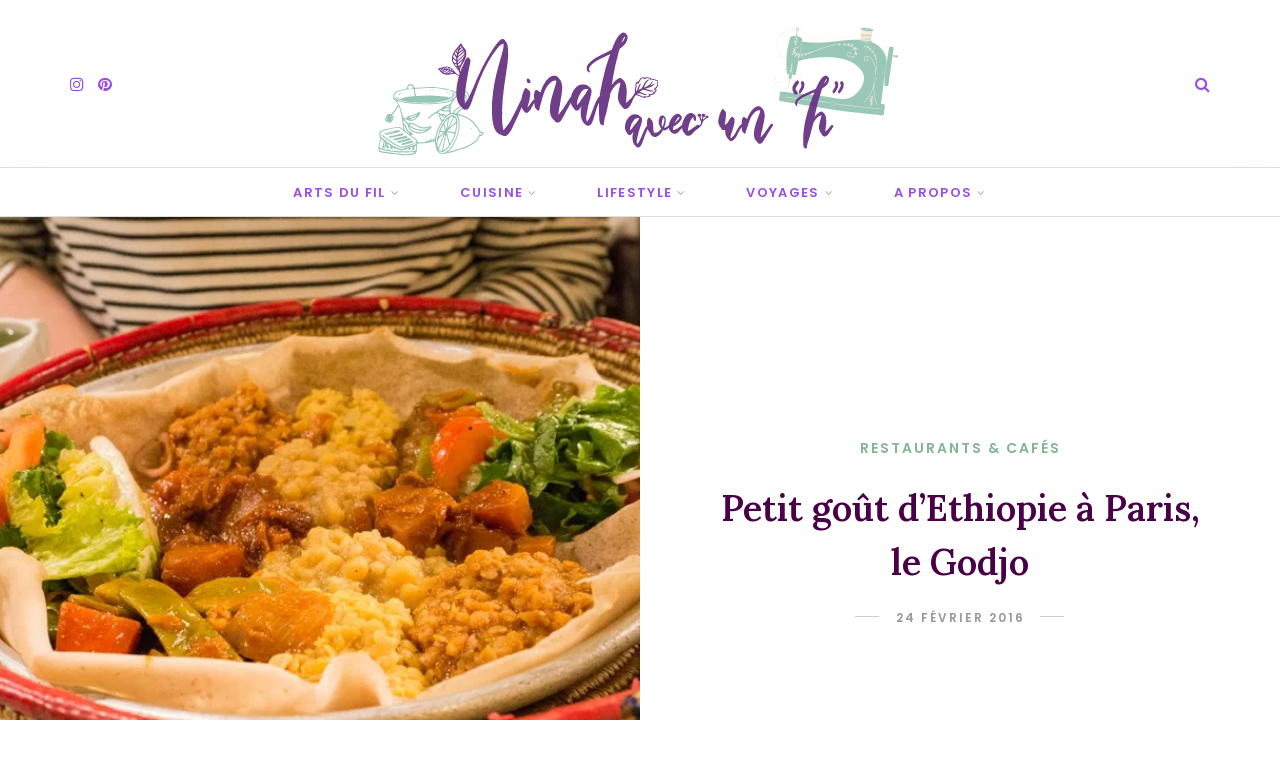

--- FILE ---
content_type: text/css
request_url: https://blog.ninaah.com/wp-content/boost-cache/static/ae780b2ad6.min.css
body_size: 44263
content:
.jp-related-posts-i2{margin-top:1.5rem}.jp-related-posts-i2__list{--hgap:1rem;display:flex;flex-wrap:wrap;column-gap:var(--hgap);row-gap:2rem;margin:0;padding:0;list-style-type:none}.jp-related-posts-i2__post{display:flex;flex-direction:column;flex-basis:calc(( 100% - var(--hgap) ) / 2)}.jp-related-posts-i2__post:nth-last-child(n+3):first-child,.jp-related-posts-i2__post:nth-last-child(n+3):first-child~*{flex-basis:calc(( 100% - var(--hgap) * 2 ) / 3)}.jp-related-posts-i2__post:nth-last-child(4):first-child,.jp-related-posts-i2__post:nth-last-child(4):first-child~*{flex-basis:calc(( 100% - var(--hgap) ) / 2)}.jp-related-posts-i2__post-link{display:flex;flex-direction:column;row-gap:.5rem;width:100%;margin-bottom:1rem;line-height:1.2}.jp-related-posts-i2__post-link:focus-visible{outline-offset:2px}.jp-related-posts-i2__post-img{order:-1;max-width:100%}.jp-related-posts-i2__post-defs{margin:0;list-style-type:unset}.jp-related-posts-i2__post-defs dt{position:absolute;width:1px;height:1px;overflow:hidden;clip:rect(1px,1px,1px,1px);white-space:nowrap}.jp-related-posts-i2__post-defs dd{margin:0}.jp-relatedposts-i2[data-layout="list"] .jp-related-posts-i2__list{display:block}.jp-relatedposts-i2[data-layout="list"] .jp-related-posts-i2__post{margin-bottom:2rem}@media only screen and (max-width:640px){.jp-related-posts-i2__list{display:block}.jp-related-posts-i2__post{margin-bottom:2rem}}#jp-relatedposts{display:none;padding-top:1em;margin:1em 0;position:relative;clear:both}.jp-relatedposts::after{content:"";display:block;clear:both}#jp-relatedposts h3.jp-relatedposts-headline{margin:0 0 1em 0;display:inline-block;float:left;font-size:9pt;font-weight:700;font-family:inherit}#jp-relatedposts h3.jp-relatedposts-headline em::before{content:"";display:block;width:100%;min-width:30px;border-top:1px solid rgb(0 0 0 / .2);margin-bottom:1em}#jp-relatedposts h3.jp-relatedposts-headline em{font-style:normal;font-weight:700}#jp-relatedposts .jp-relatedposts-items{clear:left}#jp-relatedposts .jp-relatedposts-items-visual{margin-right:-20px}#jp-relatedposts .jp-relatedposts-items .jp-relatedposts-post{float:left;width:33%;margin:0 0 1em;box-sizing:border-box}#jp-relatedposts .jp-relatedposts-items-visual .jp-relatedposts-post{padding-right:20px;filter:alpha(opacity=80);-moz-opacity:.8;opacity:.8}#jp-relatedposts .jp-relatedposts-items .jp-relatedposts-post:nth-child(3n+4),#jp-relatedposts .jp-relatedposts-items-visual .jp-relatedposts-post:nth-child(3n+4){clear:both}#jp-relatedposts .jp-relatedposts-items .jp-relatedposts-post:hover .jp-relatedposts-post-title a{text-decoration:underline}#jp-relatedposts .jp-relatedposts-items .jp-relatedposts-post:hover{filter:alpha(opacity=100);-moz-opacity:1;opacity:1}#jp-relatedposts .jp-relatedposts-items-visual h4.jp-relatedposts-post-title,#jp-relatedposts .jp-relatedposts-items p,#jp-relatedposts .jp-relatedposts-items time{font-size:14px;line-height:20px;margin:0}#jp-relatedposts .jp-relatedposts-items-visual .jp-relatedposts-post-nothumbs{position:relative}#jp-relatedposts .jp-relatedposts-items-visual .jp-relatedposts-post-nothumbs a.jp-relatedposts-post-aoverlay{position:absolute;top:0;bottom:0;left:0;right:0;display:block;border-bottom:0}#jp-relatedposts .jp-relatedposts-items p,#jp-relatedposts .jp-relatedposts-items time{margin-bottom:0}#jp-relatedposts .jp-relatedposts-items-visual h4.jp-relatedposts-post-title{text-transform:none;margin:0;font-family:inherit;display:block;max-width:100%}#jp-relatedposts .jp-relatedposts-items .jp-relatedposts-post .jp-relatedposts-post-title a{font-size:inherit;font-weight:400;text-decoration:none;filter:alpha(opacity=100);-moz-opacity:1;opacity:1}#jp-relatedposts .jp-relatedposts-items .jp-relatedposts-post .jp-relatedposts-post-title a:hover{text-decoration:underline}#jp-relatedposts .jp-relatedposts-items .jp-relatedposts-post img.jp-relatedposts-post-img,#jp-relatedposts .jp-relatedposts-items .jp-relatedposts-post span{display:block;max-width:90%;overflow:hidden;text-overflow:ellipsis}#jp-relatedposts .jp-relatedposts-items-visual .jp-relatedposts-post img.jp-relatedposts-post-img,#jp-relatedposts .jp-relatedposts-items-visual .jp-relatedposts-post span{height:auto;max-width:100%}#jp-relatedposts .jp-relatedposts-items .jp-relatedposts-post .jp-relatedposts-post-date,#jp-relatedposts .jp-relatedposts-items .jp-relatedposts-post .jp-relatedposts-post-context{opacity:.6}.jp-relatedposts-items .jp-relatedposts-post .jp-relatedposts-post-date{display:none}#jp-relatedposts .jp-relatedposts-items-visual div.jp-relatedposts-post-thumbs p.jp-relatedposts-post-excerpt{display:none}#jp-relatedposts .jp-relatedposts-items-visual .jp-relatedposts-post-nothumbs p.jp-relatedposts-post-excerpt{overflow:hidden}#jp-relatedposts .jp-relatedposts-items-visual .jp-relatedposts-post-nothumbs span{margin-bottom:1em}#jp-relatedposts .jp-relatedposts-list .jp-relatedposts-post{clear:both;width:100%}#jp-relatedposts .jp-relatedposts-list .jp-relatedposts-post img.jp-relatedposts-post-img{float:left;overflow:hidden;max-width:33%;margin-right:3%}#jp-relatedposts .jp-relatedposts-list h4.jp-relatedposts-post-title{display:inline-block;max-width:63%}@media only screen and (max-width:640px){#jp-relatedposts .jp-relatedposts-items .jp-relatedposts-post{width:50%}#jp-relatedposts .jp-relatedposts-items .jp-relatedposts-post:nth-child(3n){clear:left}#jp-relatedposts .jp-relatedposts-items-visual{margin-right:20px}}@media only screen and (max-width:320px){#jp-relatedposts .jp-relatedposts-items .jp-relatedposts-post{width:100%;clear:both;margin:0 0 1em}#jp-relatedposts .jp-relatedposts-list .jp-relatedposts-post img.jp-relatedposts-post-img,#jp-relatedposts .jp-relatedposts-list h4.jp-relatedposts-post-title{float:none;max-width:100%;margin-right:0}}@media print{.jp-relatedposts{display:none!important}}.sitka-post-grid{margin:50px 0}.sitka-post-grid-wrap{display:grid;grid-gap:50px 25px}#sp-main.isSidebar .sitka-post-grid-wrap{grid-gap:50px 25px}.sitka-post-grid.alignwide .sitka-post-grid-wrap.cols-3,.sitka-post-grid.alignwide .sitka-post-grid-wrap.cols-2{grid-gap:50px 35px}.sitka-post-grid-wrap.cols-2{grid-template-columns:1fr 1fr}.sitka-post-grid-wrap.cols-3{grid-template-columns:1fr 1fr 1fr}.sitka-post-grid-wrap.cols-4{grid-template-columns:1fr 1fr 1fr 1fr}.sitka-block-grid-img{margin-bottom:20px}.sitka-block-grid-img img{max-width:100%;height:auto}.sitka-block-grid-item p,.post-entry .sitka-block-grid-item p{margin-bottom:10px}.sitka-post-grid .block-heading-wrap{overflow:hidden;text-align:center;margin-bottom:30px;position:relative}.sitka-post-grid .block-heading-wrap.left{text-align:left}.post-entry .sitka-post-grid .block-heading,.sitka-post-grid .block-heading{text-transform:uppercase;font-size:18px;letter-spacing:2px;font-weight:600;position:relative;display:inline-block;margin:0}.post-entry .sitka-post-grid .block-heading-wrap.blog-page .block-heading,.sitka-post-grid .block-heading-wrap.blog-page .block-heading{font-size:20px;font-weight:500}.sitka-post-grid .block-heading:before,.sitka-post-grid .block-heading:after{content:'';position:absolute;top:50%;border-bottom:1px solid;border-color:#ddd;width:1000px;margin:0 20px}.sitka-post-grid .block-heading:before{right:100%}.sitka-post-grid .block-heading:after{left:100%}.view-all{background:#fff;padding-left:20px;position:absolute;right:0;top:5px;text-transform:uppercase;letter-spacing:1px;font-size:13px;font-weight:500}.post-entry .sitka-block-grid-item h2 a{box-shadow:none}.post-entry .sitka-block-grid-item h2 a:hover{box-shadow:none;color:#000}.sitka-block-grid-item .post-cats{margin-bottom:0}.post-entry .sitka-post-grid .sitka-block-grid-item h2{margin-top:6px;margin-bottom:5px}.sitka-post-grid .grid-style1 .sitka-grid-inner{border:1px solid #e4e4e4;box-shadow:0 3px 12px 0 rgb(0 0 0 / .03);padding:25px}.sitka-post-grid .grid-style1.cols-4 .sitka-grid-inner,.sitka-post-grid .grid-style3.cols-4 .sitka-grid-inner,.isSidebar .sitka-post-grid .grid-style3.cols-3 .sitka-grid-inner,.isSidebar .sitka-post-grid .grid-style1.cols-3 .sitka-grid-inner{padding:15px 20px}.post-entry .grid-style1.cols-4 .sitka-block-grid-item h2,.post-entry .grid-style3.cols-4 .sitka-block-grid-item h2,.isSidebar .post-entry .grid-style3.cols-3 .sitka-block-grid-item h2,.isSidebar .post-entry .grid-style1.cols-3 .sitka-block-grid-item h2,.isSidebar .post-entry .grid-style2.cols-3 .sitka-block-grid-item h2,.post-entry .grid-style2.cols-4 .sitka-block-grid-item h2{font-size:17px;line-height:27px}.isSidebar .post-entry .grid-style3.cols-3 .sitka-block-grid-item p{margin-bottom:5px}.sitka-post-grid .grid-style1 .sitka-block-grid-img{margin-bottom:0}.sitka-post-grid .grid-style2 .sitka-grid-inner{margin:-85px 20px 0;padding:35px 20px;box-shadow:0 0 60px rgb(0 0 0 / .11);text-align:center;background:#fff;position:relative}.isSidebar .sitka-post-grid .grid-style2.cols-3 .sitka-grid-inner,.sitka-post-grid .grid-style2.cols-4 .sitka-grid-inner{padding:25px 20px}.sitka-post-grid .grid-style2 .sitka-block-grid-img,.sitka-post-grid .grid-style3 .sitka-block-grid-img{margin-bottom:0}.sitka-post-grid .grid-style2 .sitka-block-grid-img img{max-width:100%;object-fit:cover;height:380px;width:100%}.isSidebar .sitka-post-grid .grid-style2.cols-3 .sitka-block-grid-img img{height:260px}.sitka-post-grid .grid-style2.cols-4 .sitka-block-grid-img img{height:280px}.sitka-post-grid .grid-style3 .sitka-grid-inner{padding:25px;box-shadow:0 0 60px rgb(0 0 0 / .11)}.post-entry .promo-wrap{margin-top:0;margin-bottom:30px}.post-entry .promo-item h5{margin:0}.post-entry .promo-wrap.promo-grid{grid-gap:40px}@media screen and (max-width:768px){#sp-content .sitka-post-grid-wrap,#sp-content .sitka-post-grid-wrap.cols-2,#sp-content .sitka-post-grid-wrap.cols-3,#sp-content .sitka-post-grid-wrap.cols-4{grid-template-columns:1fr;grid-gap:20px 0}.view-all{background:none;padding-left:0;position:relative;top:0;display:block}}.wpcf7 .screen-reader-response{position:absolute;overflow:hidden;clip:rect(1px,1px,1px,1px);clip-path:inset(50%);height:1px;width:1px;margin:-1px;padding:0;border:0;word-wrap:normal!important}.wpcf7 .hidden-fields-container{display:none}.wpcf7 form .wpcf7-response-output{margin:2em .5em 1em;padding:.2em 1em;border:2px solid #00a0d2}.wpcf7 form.init .wpcf7-response-output,.wpcf7 form.resetting .wpcf7-response-output,.wpcf7 form.submitting .wpcf7-response-output{display:none}.wpcf7 form.sent .wpcf7-response-output{border-color:#46b450}.wpcf7 form.failed .wpcf7-response-output,.wpcf7 form.aborted .wpcf7-response-output{border-color:#dc3232}.wpcf7 form.spam .wpcf7-response-output{border-color:#f56e28}.wpcf7 form.invalid .wpcf7-response-output,.wpcf7 form.unaccepted .wpcf7-response-output,.wpcf7 form.payment-required .wpcf7-response-output{border-color:#ffb900}.wpcf7-form-control-wrap{position:relative}.wpcf7-not-valid-tip{color:#dc3232;font-size:1em;font-weight:400;display:block}.use-floating-validation-tip .wpcf7-not-valid-tip{position:relative;top:-2ex;left:1em;z-index:100;border:1px solid #dc3232;background:#fff;padding:.2em .8em;width:24em}.wpcf7-list-item{display:inline-block;margin:0 0 0 1em}.wpcf7-list-item-label::before,.wpcf7-list-item-label::after{content:" "}.wpcf7-spinner{visibility:hidden;display:inline-block;background-color:#23282d;opacity:.75;width:24px;height:24px;border:none;border-radius:100%;padding:0;margin:0 24px;position:relative}form.submitting .wpcf7-spinner{visibility:visible}.wpcf7-spinner::before{content:'';position:absolute;background-color:#fbfbfc;top:4px;left:4px;width:6px;height:6px;border:none;border-radius:100%;transform-origin:8px 8px;animation-name:spin;animation-duration:1000ms;animation-timing-function:linear;animation-iteration-count:infinite}@media (prefers-reduced-motion:reduce){.wpcf7-spinner::before{animation-name:blink;animation-duration:2000ms}}@keyframes spin{from{transform:rotate(0deg)}to{transform:rotate(360deg)}}@keyframes blink{from{opacity:0}50%{opacity:1}to{opacity:0}}.wpcf7 [inert]{opacity:.5}.wpcf7 input[type="file"]{cursor:pointer}.wpcf7 input[type="file"]:disabled{cursor:default}.wpcf7 .wpcf7-submit:disabled{cursor:not-allowed}.wpcf7 input[type="url"],.wpcf7 input[type="email"],.wpcf7 input[type="tel"]{direction:ltr}.wpcf7-reflection>output{display:list-item;list-style:none}.wpcf7-reflection>output[hidden]{display:none}.jetpack-instant-search__overlay{background:#1d2327b3;bottom:0;box-sizing:border-box;color:#0a112d;font-size:16px;left:0;opacity:1;overflow-x:hidden;overflow-y:auto;position:fixed;right:0;top:0;z-index:9999999999999}body.jps-theme-argent .jetpack-instant-search__overlay *{font-family:Helvetica,sans-serif}@media(max-width:767.98px){.jetpack-instant-search__overlay{padding:3em 1em}}@media(max-width:575.98px){.jetpack-instant-search__overlay{padding:0}}@media(min-width:768px){.jetpack-instant-search__overlay{padding:3em}}.jetpack-instant-search__overlay h1,.jetpack-instant-search__overlay h2,.jetpack-instant-search__overlay h3,.jetpack-instant-search__overlay h4,.jetpack-instant-search__overlay h5,.jetpack-instant-search__overlay h6{letter-spacing:inherit}.jetpack-instant-search__overlay.is-hidden{background:#0000;opacity:0;visibility:hidden}.jetpack-instant-search__overlay *,.jetpack-instant-search__overlay :after,.jetpack-instant-search__overlay :before{box-sizing:inherit}@media print{.jetpack-instant-search__overlay.is-hidden{display:none}}@media(prefers-reduced-motion:no-preference){.jetpack-instant-search__overlay{transition:opacity .1s ease-in}}.gridicon{display:inline-block;fill:currentColor}.gridicon.needs-offset g{transform:translate(1px,1px)}.gridicon.needs-offset-x g{transform:translate(1px)}.gridicon.needs-offset-y g{transform:translateY(1px)}.jetpack-instant-search__jetpack-colophon{margin-bottom:2em;margin-top:2em;text-align:center}.jetpack-instant-search__jetpack-colophon-link{align-items:center;color:inherit;display:flex;text-decoration:none}.jetpack-instant-search__jetpack-colophon-logo{display:inline;height:16px;width:16px}.jetpack-instant-search__jetpack-colophon-text{color:#2c3338;font-size:.7em;font-weight:500;line-height:16px;padding-left:12px}.jetpack-instant-search__notice{display:flex;font-size:14px;margin:1em 0;padding:.75em}.jetpack-instant-search__notice.jetpack-instant-search__notice--warning{background-color:#f5e6b3;color:#4f3500}.jetpack-instant-search__notice .gridicon{flex-shrink:0;margin-right:.5em;margin-top:1px;vertical-align:middle}.jetpack-instant-search__scroll-button{border:0;box-shadow:none;outline:0;padding:0 6px}.jetpack-instant-search__scroll-button:focus{outline:1px auto Highlight;outline:1px auto -webkit-focus-ring-color!important;outline-offset:inherit}.jetpack-instant-search__search-results .jetpack-instant-search__search-results-pagination button.jetpack-instant-search__scroll-button{background-color:inherit;color:#646970;font-size:inherit;font-weight:inherit}.jetpack-instant-search__search-sort{align-items:center;display:flex}.jetpack-instant-search__search-sort>label[for=jetpack-instant-search__search-sort-select]{flex-shrink:0;font-size:1em;font-weight:700;margin:0 .25em 0 0}.jetpack-instant-search__search-sort-with-links{font-size:13px}.jetpack-instant-search__search-sort-with-links .jetpack-instant-search__search-sort-separator{color:#646970;font-weight:300}@media(max-width:575.98px){.jetpack-instant-search__search-sort-with-select{margin-right:1em;width:100%}.jetpack-instant-search__overlay--no-sidebar .jetpack-instant-search__search-sort-with-select{margin-right:0}}@media(min-width:992px){.jetpack-instant-search__search-sort-with-select{margin-top:-4px}}.jetpack-instant-search__search-sort-select{appearance:auto;background:#fff;border:1px solid #fbfcfe;border-radius:5px;color:#0a112d;font-size:1em;height:inherit;padding:.25em}@media(max-width:575.98px){.jetpack-instant-search__search-sort-select{padding:.5em;width:100%}}.jetpack-instant-search__search-sort-option{border:none;border-radius:0;cursor:pointer;margin:0;padding:0 2px;text-decoration:none;text-shadow:none;text-transform:none}.jetpack-instant-search__search-sort-option,.jetpack-instant-search__search-sort-option:focus,.jetpack-instant-search__search-sort-option:hover{appearance:none;background:none;box-shadow:none;outline:none}.jetpack-instant-search__search-sort-option:focus{outline:1px auto Highlight;outline:1px auto -webkit-focus-ring-color!important;outline-offset:inherit}.jetpack-instant-search__search-form-controls .jetpack-instant-search__search-sort button.jetpack-instant-search__search-sort-option{background-color:inherit;color:#646970;font-size:inherit;font-weight:inherit}.jetpack-instant-search__search-form-controls .jetpack-instant-search__search-sort button.jetpack-instant-search__search-sort-option.is-selected{color:#1d35b4;font-weight:600;text-decoration:none}.jetpack-instant-search__search-form-controls{align-items:center;display:flex;line-height:1.3;margin-left:56px;margin-right:56px;margin-top:16px;z-index:1}@media(max-width:991.98px){.jetpack-instant-search__search-form-controls{flex-direction:row-reverse;justify-content:space-between;left:0;margin-left:40px;margin-right:40px;position:relative;right:0}}@media(max-width:1199.98px){.jp-search-configure-app-wrapper .jetpack-instant-search__search-form-controls{flex-direction:row-reverse;justify-content:space-between;left:0;margin-left:40px;margin-right:40px;position:relative;right:0}}@media(max-width:767.98px){.jetpack-instant-search__search-form-controls{margin-left:20px;margin-right:20px}}@media(min-width:992px){.jetpack-instant-search__search-form-controls{position:absolute;right:320px}}@media(min-width:1200px){.jp-search-configure-app-wrapper .jetpack-instant-search__search-form-controls{position:absolute;right:320px}}.jetpack-instant-search__overlay--no-sidebar .jetpack-instant-search__search-form-controls{right:0}.jetpack-instant-search__box{border-bottom:1px solid #fbfcfe;border-right:1px solid #fbfcfe}.jetpack-instant-search__box-label{align-items:center;display:flex;flex:0 0 100%;margin:0}input.jetpack-instant-search__box-input.search-field{appearance:none;background:#fff;border:0;box-shadow:none;color:#3c434a;font-size:18px;height:60px;line-height:1;margin:0;max-width:none;padding:0 14px;text-indent:32px;vertical-align:middle}input.jetpack-instant-search__box-input.search-field:focus,input.jetpack-instant-search__box-input.search-field:hover{background:#fff;color:#0a112d}input.jetpack-instant-search__box-input.search-field.search-field{letter-spacing:-.02em;padding-left:0;text-indent:0}.jetpack-instant-search__box-gridicon{align-items:center;display:flex;flex-shrink:0;height:60px;justify-content:center;left:0;position:relative;top:0;width:60px;z-index:1}.jetpack-instant-search__box-gridicon svg{fill:#646970}.jetpack-instant-search__box input[type=button]{border:none;border-radius:0;color:#646970;cursor:pointer;font-size:1em;font-weight:400;height:60px;line-height:1;margin:0 .25em 0 0;padding:0;text-decoration:none;text-shadow:none;text-transform:none;width:60px;word-wrap:normal}.jetpack-instant-search__box input[type=button],.jetpack-instant-search__box input[type=button]:focus,.jetpack-instant-search__box input[type=button]:hover{appearance:none;background:none;box-shadow:none;outline:none}.jetpack-instant-search__box input[type=button]:focus,.jetpack-instant-search__box input[type=button]:hover{color:#3c434a}.jetpack-instant-search__box input[type=button]:focus{outline:1px auto Highlight;outline:1px auto -webkit-focus-ring-color!important;outline-offset:inherit}.jetpack-instant-search__box input[type=search].jetpack-instant-search__box-input{border:none;box-shadow:none;height:52px;outline-style:none;padding:0 10px;width:100%}.jetpack-instant-search__box input[type=search].jetpack-instant-search__box-input:focus,.jetpack-instant-search__box input[type=search].jetpack-instant-search__box-input:hover{border:none;box-shadow:none}.jetpack-instant-search__box input[type=search].jetpack-instant-search__box-input:focus{border-radius:5px;margin-left:-50px;margin-right:5px;outline:thin dotted #3c434a;outline-offset:inherit;padding-left:60px}.jetpack-instant-search__box input[type=search].jetpack-instant-search__box-input::-webkit-search-results-button,.jetpack-instant-search__box input[type=search].jetpack-instant-search__box-input::-webkit-search-results-decoration{appearance:none;-webkit-appearance:none;display:initial}.jetpack-instant-search__box input[type=search].jetpack-instant-search__box-input::-webkit-search-cancel-button{display:none}.jetpack-instant-search__box input[type=search].jetpack-instant-search__box-input::-ms-clear,.jetpack-instant-search__box input[type=search].jetpack-instant-search__box-input::-ms-reveal{display:none}@media(prefers-reduced-motion:no-preference){.jetpack-instant-search__box input[type=button]{transition:all .1s linear}.jetpack-instant-search__box input[type=search].jetpack-instant-search__box-input{transition:color .15s ease-in-out,border-color .25s ease-in-out}}.jetpack-instant-search__path-breadcrumb{font-size:.9em;margin:0;max-width:calc(100vw - 2em);overflow-x:hidden;text-overflow:ellipsis}.jetpack-instant-search__path-breadcrumb-link{max-width:100%;overflow:hidden;text-decoration:none;text-overflow:ellipsis;white-space:nowrap}.jetpack-instant-search__path-breadcrumb-link:focus,.jetpack-instant-search__path-breadcrumb-link:hover{text-decoration:underline}.jetpack-instant-search__path-breadcrumb,.jetpack-instant-search__path-breadcrumb-link{color:#3c434a}.jetpack-instant-search__search-result-comments{border-left:2px solid #f0f0f1;font-size:.9em;margin-left:8px;margin-top:16px;padding-left:16px;word-break:break-word}.jetpack-instant-search__search-result-comments .gridicon{margin-right:8px;vertical-align:middle}.jetpack-instant-search__search-result-expanded{display:flex;flex-flow:column}.jetpack-instant-search__search-result-expanded:last-child{margin-right:0}.jetpack-instant-search__search-result-expanded .jetpack-instant-search__search-result-expanded__title{width:100%}.jetpack-instant-search__search-result-expanded__path{color:#646970;font-size:.9375em;margin:0 0 .4em}.jetpack-instant-search__search-result-expanded__copy-container{max-width:100%}@media(min-width:576px){.jetpack-instant-search__search-result-expanded__copy-container{width:calc(100% - 128px - 1em)}}.jetpack-instant-search__search-result-expanded--no-image .jetpack-instant-search__search-result-expanded__copy-container{width:auto}.jetpack-instant-search__search-result-expanded__content{color:#0a112d;font-size:.9375em}.jetpack-instant-search__search-result-expanded__image-link{margin-left:1em}@media(max-width:575.98px){.jetpack-instant-search__search-result-expanded__image-link{margin:0 auto .5em}}.jetpack-instant-search__search-result-expanded__image-container{position:relative;width:128px}@media(max-width:575.98px){.jetpack-instant-search__search-result-expanded__image-container{width:256px}}.jetpack-instant-search__search-result-expanded--no-image .jetpack-instant-search__search-result-expanded__image-container{display:none}.jetpack-instant-search__search-result-expanded__image-container:before{content:"";display:block;padding-top:100%;width:100%}.jetpack-instant-search__search-result-expanded__image{border-radius:5px;bottom:0;height:100%;left:0;object-fit:cover;position:absolute;right:0;top:0;width:100%}.jetpack-instant-search__search-result-expanded__content-container{display:flex;flex-flow:column}@media(min-width:576px){.jetpack-instant-search__search-result-expanded__content-container{flex-flow:row nowrap}}.jetpack-instant-search__search-result-expanded__footer{display:flex;list-style-type:none;margin-left:0;margin-top:10px;padding-left:0}.jetpack-instant-search__search-result-expanded__footer li{margin-right:10px}.jetpack-instant-search__search-result-expanded__footer-blog-image{border-radius:2px;margin-right:3px;vertical-align:middle}.jetpack-instant-search__search-result-expanded__footer-blog{font-size:13px;font-style:normal;font-weight:600;line-height:180%}.jetpack-instant-search__search-result-expanded__footer-author:after,.jetpack-instant-search__search-result-expanded__footer-blog:after{color:#636363;content:"·";margin-left:10px}li:last-child .jetpack-instant-search__search-result-expanded__footer-author:after,li:last-child .jetpack-instant-search__search-result-expanded__footer-blog:after{content:""}.jetpack-instant-search__search-result-expanded__footer-author,.jetpack-instant-search__search-result-expanded__footer-date{color:#636363;font-size:13px;font-style:normal;font-weight:400}.jetpack-instant-search__search-result-title.jetpack-instant-search__search-result-minimal-title{margin-bottom:.4em}.jetpack-instant-search__search-result-title.jetpack-instant-search__search-result-minimal-title .gridicon{margin-right:8px}.jetpack-instant-search__search-result-minimal-cats-and-tags{display:flex;flex-flow:row wrap;font-size:.9375em}.jetpack-instant-search__search-result-minimal-cats,.jetpack-instant-search__search-result-minimal-tags{display:flex;flex-flow:row wrap;list-style-type:none;margin:0;padding:0}.jetpack-instant-search__search-result-minimal-cat,.jetpack-instant-search__search-result-minimal-tag{margin:0 .75em 0 0}.jetpack-instant-search__search-result-minimal-cat .gridicon,.jetpack-instant-search__search-result-minimal-tag .gridicon{margin-right:.25em}.jetpack-instant-search__search-result-minimal-cat .gridicon,.jetpack-instant-search__search-result-minimal-cat-text,.jetpack-instant-search__search-result-minimal-tag .gridicon,.jetpack-instant-search__search-result-minimal-tag-text{vertical-align:middle}.jetpack-instant-search__search-result-minimal-content{word-break:break-word}.jetpack-instant-search__product-price-regular{color:#646970;padding-right:.25em}.jetpack-instant-search__product-rating-stars .gridicon{fill:#f0c930;vertical-align:middle}.jetpack-instant-search a.jetpack-instant-search__product-rating-count{color:#646970;font-size:.9em;text-decoration:underline;vertical-align:text-top}.jetpack-instant-search__search-results-list.is-format-product{display:flex;flex-wrap:wrap;margin-right:40px;padding:0 0 3em}@media(max-width:991.98px){.jetpack-instant-search__search-results-list.is-format-product{margin-right:24px}}@media(max-width:767.98px){.jetpack-instant-search__search-results-list.is-format-product{margin-right:4px}}.jetpack-instant-search__search-result.jetpack-instant-search__search-result-product{display:flex;flex-direction:column;margin:0 16px 16px 0;position:relative;width:calc(50% - 16px)}@media(min-width:576px){.jetpack-instant-search__search-result.jetpack-instant-search__search-result-product{width:calc(33.33333% - 16px)}}@media(min-width:768px){.jetpack-instant-search__search-result.jetpack-instant-search__search-result-product{width:calc(25% - 16px)}}@media(min-width:992px){.jetpack-instant-search__search-result.jetpack-instant-search__search-result-product{width:calc(33.33333% - 16px)}}@media(min-width:1200px){.jetpack-instant-search__search-result.jetpack-instant-search__search-result-product{width:calc(25% - 16px)}}@media(min-width:1400px){.jetpack-instant-search__search-result.jetpack-instant-search__search-result-product{width:calc(20% - 16px)}}.jetpack-instant-search__search-result.jetpack-instant-search__search-result-product .jetpack-instant-search__search-result-title-link{display:initial}.jetpack-instant-search__search-result>.jetpack-instant-search__search-result-product-img-link{display:block}.jetpack-instant-search__search-result-product-img-container{border-radius:5px;color:#0000;position:relative}.jetpack-instant-search__search-result-product-img-container.jetpack-instant-search__search-result-product-img-container--placeholder{background:#c3c4c7}.jetpack-instant-search__search-result-product-img-container .gridicon{fill:#fff}.jetpack-instant-search__search-result-product-img-container:before{content:"";display:block;padding-top:100%;width:100%}.jetpack-instant-search__search-result-product-img{border-radius:5px;bottom:0;height:100%;left:0;object-fit:cover;position:absolute;right:0;top:0;width:100%}.jetpack-instant-search__search-result-product-img>.gridicon{left:50%;position:absolute;top:50%;transform:translate(-50%,-50%)}.jetpack-instant-search__search-result-product-img>.gridicons-image{height:25%;width:25%}.jetpack-instant-search__search-result-product-img>.gridicons-block{height:50%;width:50%}.jetpack-instant-search__search-result-title.jetpack-instant-search__search-result-product-title{font-size:1.25em;margin:.25em 0 0}.jetpack-instant-search__search-result-product-match{font-size:.9em;margin-top:.25em}.jetpack-instant-search__search-result-product-match mark{align-items:center;display:flex;font-weight:400}.jetpack-instant-search__search-result-product-match .gridicon{height:1em;margin-right:.25em;width:1em}.jetpack-instant-search__search-result{margin:0 0 2em}.jetpack-instant-search__search-result-title{font-size:1.6em;font-weight:400;line-height:1.35;margin:0;overflow-wrap:break-word}.jetpack-instant-search__search-result-title .jetpack-instant-search__search-result-title-link{align-items:center;display:flex;text-decoration:none}.jetpack-instant-search__search-result-title .jetpack-instant-search__search-result-title-link:focus,.jetpack-instant-search__search-result-title .jetpack-instant-search__search-result-title-link:hover{text-decoration:underline}.jetpack-instant-search__search-result-title .jetpack-instant-search__search-result-title-checkmark{background-color:#b8e6bf;border-radius:50%;height:30px;margin-left:.35em;position:relative;width:30px}.jetpack-instant-search__search-result-title .jetpack-instant-search__search-result-title-checkmark:after{border-bottom:3px solid #00450c;border-left-color:#00450c;border-right:3px solid #00450c;border-top-color:#00450c;content:"";height:16px;left:11px;position:absolute;top:6px;transform:rotate(40deg);width:8px}.jetpack-instant-search__search-filters{position:relative}.jetpack-instant-search__search-filters>div{margin-top:1em}.jetpack-instant-search__search-filters-title{color:#0a112d;display:block;font-size:inherit;font-weight:700;line-height:1.3;margin:0;padding:0}.jetpack-instant-search__clear-filters-link{border:none;cursor:pointer;line-height:1.3;margin:0;padding:0 4px;position:absolute;right:0;top:0}.jetpack-instant-search__clear-filters-link:focus{outline:1px auto Highlight;outline:1px auto -webkit-focus-ring-color!important;outline-offset:inherit}.jetpack-instant-search__sidebar .jetpack-instant-search__search-filters button.jetpack-instant-search__clear-filters-link{background-color:inherit;color:#646970;font-size:inherit;font-weight:inherit}.jetpack-instant-search__search-filter-sub-heading{color:#646970;font-size:inherit;margin:0;padding:0}.jetpack-instant-search__search-filter-list{text-align:left}.jetpack-instant-search__search-filter-list>div{align-items:baseline;display:flex;margin-top:8px}.jetpack-instant-search__search-filter-list .jetpack-instant-search__search-filter-list-input,.jetpack-instant-search__search-filter-list .widget_search .jetpack-instant-search__search-filter-list-input{appearance:checkbox;background:none;border:none;cursor:pointer;height:auto;margin:0;top:1px;width:auto}.jetpack-instant-search__search-filter-list .jetpack-instant-search__search-filter-list-input:after,.jetpack-instant-search__search-filter-list .jetpack-instant-search__search-filter-list-input:before,.jetpack-instant-search__search-filter-list .widget_search .jetpack-instant-search__search-filter-list-input:after,.jetpack-instant-search__search-filter-list .widget_search .jetpack-instant-search__search-filter-list-input:before{display:none!important}.jetpack-instant-search__search-filter-list .jetpack-instant-search__search-filter-list-input:focus,.jetpack-instant-search__search-filter-list .widget_search .jetpack-instant-search__search-filter-list-input:focus{outline:1px auto Highlight;outline:1px auto -webkit-focus-ring-color!important;outline-offset:inherit;outline-offset:2px}.jetpack-instant-search__search-filter-list .jetpack-instant-search__search-filter-list-label,.jetpack-instant-search__search-filter-list .widget_search .jetpack-instant-search__search-filter-list-label{color:inherit;cursor:pointer;display:inline-block;font-weight:400;margin:0 0 0 8px;padding:0;width:auto}.jetpack-instant-search__search-static-filter-list{font-size:.875rem;line-height:1.8}.jetpack-instant-search__widget-area-container{margin-bottom:2em}.jetpack-instant-search__sidebar{padding-top:14px}.jetpack-instant-search__sidebar .jetpack-instant-search__widget-area>.widget{background:none;border:none;margin:0;padding:0}.jetpack-instant-search__sidebar .jetpack-instant-search__widget-area>.widget a{font-weight:400}.jetpack-instant-search__sidebar h2.widgettitle{border:none;font-size:1.3em;margin:1em 0 .5em}.jetpack-instant-search__sidebar h2.widgettitle:after,.jetpack-instant-search__sidebar h2.widgettitle:before{display:none!important}.jetpack-instant-search__search-static-filter-variation-tabbed{border-bottom:1px solid #fbfcfe;display:flex}.jetpack-instant-search__search-static-filter-variation-tabbed>div{margin:0}.jetpack-instant-search__search-static-filter-variation-tabbed .jetpack-instant-search__search-filter-list-label{margin:0;padding:10px 20px}.jetpack-instant-search__search-static-filter-variation-tabbed .jetpack-instant-search__search-filter-list-input{display:none}.jetpack-instant-search__search-static-filter-variation-tabbed .jetpack-instant-search__search-filter-list-input:checked+.jetpack-instant-search__search-filter-list-label{border-bottom:3px solid #3858e9}.jetpack-instant-search__search-results-wrapper{border-radius:4px;height:100%;margin:0 auto;max-width:1080px;overflow:hidden;position:relative}@media(min-width:992px){.jetpack-instant-search__search-results-wrapper{max-width:95%}}.jetpack-instant-search__search-results-wrapper.has-colophon{padding-bottom:40px}.jetpack-instant-search__jetpack-colophon{background-color:#fff;border-top:1px solid #fbfcfe;bottom:0;display:flex;height:40px;justify-content:center;margin:0;position:absolute;width:100%}.jetpack-instant-search__search-results{background:#fff;height:100%;min-height:100%;overflow-y:auto;position:relative;z-index:10}@media(max-width:575.98px){.jetpack-instant-search__search-results{border-radius:0}}.jetpack-instant-search__search-results mark{background:#ffc;color:#0a112d}.jetpack-instant-search__search-results #jetpack-instant-search__overlay-focus-anchor{background-color:inherit;border:none;bottom:0;color:inherit;font-size:.7em;font-weight:400;margin-bottom:4px;margin-right:4px;overflow:hidden;padding:4px 6px;position:absolute;right:0;width:1px;clip:rect(1px,1px,1px,1px)}.jetpack-instant-search__search-results #jetpack-instant-search__overlay-focus-anchor:focus{outline:1px auto Highlight;outline:1px auto -webkit-focus-ring-color!important;outline-offset:inherit;clip:auto!important;clip-path:none;width:auto}.jetpack-instant-search__search-results-controls{display:flex}.jetpack-instant-search__search-results-content{display:flex;position:relative}.jetpack-instant-search__search-results-filter-button{align-items:center;border:0;color:#646970;cursor:pointer;display:flex;flex-shrink:0;font-size:12px;margin:0;padding:8px;text-decoration:none}.jetpack-instant-search__overlay--no-sidebar .jetpack-instant-search__search-results-filter-button{visibility:hidden}@media(min-width:576px){.jetpack-instant-search__search-results-filter-button{font-size:13px;padding:10px 14px}}@media(min-width:992px){.jetpack-instant-search__search-results-filter-button{display:none}.jp-search-configure-app-wrapper .jetpack-instant-search__search-results-filter-button{display:flex}}@media(min-width:1200px){.jp-search-configure-app-wrapper .jetpack-instant-search__search-results-filter-button{display:none}}.jetpack-instant-search__search-results-filter-button:focus,.jetpack-instant-search__search-results-filter-button:hover{color:#0a112d}.jetpack-instant-search__search-results-filter-button .gridicon{margin-left:4px}.jetpack-instant-search__search-results-primary{margin:0;max-width:calc(100% - 320px);width:100%}.jetpack-instant-search__overlay--no-sidebar .jetpack-instant-search__search-results-primary{max-width:100%}@media(max-width:991.98px){.jetpack-instant-search__search-results-primary{max-width:100%}}@media(max-width:1199.98px){.jp-search-configure-app-wrapper .jetpack-instant-search__search-results-primary{max-width:100%}}.jetpack-instant-search__search-results-secondary{background:none;border-left:1px solid #fbfcfe;border-radius:0;bottom:0;box-shadow:none;color:#0a112d;display:block;flex:none;padding:0 32px;position:static;width:320px}.jetpack-instant-search__overlay--no-sidebar .jetpack-instant-search__search-results-secondary{display:none}@media(max-width:991.98px){.jetpack-instant-search__search-results-secondary{display:none}}@media(max-width:1199.98px){.jp-search-configure-app-wrapper .jetpack-instant-search__search-results-secondary{display:none}}@media(max-width:991.98px){.jetpack-instant-search__search-results-secondary.jetpack-instant-search__search-results-secondary--show-as-modal{background:#fff;border:1px solid #0000001a;border-radius:6px;box-shadow:0 2px 3px #0000001a;display:block;left:1em;max-height:70vh;min-width:360px;overflow-y:scroll;padding:16px 24px;position:absolute;right:1em;top:0;width:auto;z-index:10}}@media(max-width:991.98px)and (max-width:575.98px){.jetpack-instant-search__search-results-secondary.jetpack-instant-search__search-results-secondary--show-as-modal{max-height:80vh}}@media(max-width:991.98px){.jetpack-instant-search__overlay--no-sidebar .jetpack-instant-search__search-results-secondary.jetpack-instant-search__search-results-secondary--show-as-modal{display:none}}@media(max-width:1199.98px){.jp-search-configure-app-wrapper .jetpack-instant-search__search-results-secondary.jetpack-instant-search__search-results-secondary--show-as-modal{background:#fff;border:1px solid #0000001a;border-radius:6px;box-shadow:0 2px 3px #0000001a;display:block;left:1em;max-height:70vh;min-width:360px;overflow-y:scroll;padding:16px 24px;position:absolute;right:1em;top:0;width:auto;z-index:10}}@media(max-width:1199.98px)and (max-width:575.98px){.jp-search-configure-app-wrapper .jetpack-instant-search__search-results-secondary.jetpack-instant-search__search-results-secondary--show-as-modal{max-height:80vh}}@media(max-width:1199.98px){.jetpack-instant-search__overlay--no-sidebar .jp-search-configure-app-wrapper .jetpack-instant-search__search-results-secondary.jetpack-instant-search__search-results-secondary--show-as-modal{display:none}}.jetpack-instant-search__search-results-title,.jetpack-instant-search__search-results-unused-query{color:#0a112d;font-size:1em;font-weight:700;line-height:1.3;margin:1em 56px 1.5em;padding:0;word-break:break-word}@media(max-width:991.98px){.jetpack-instant-search__search-results-title,.jetpack-instant-search__search-results-unused-query{margin-bottom:1em;margin-left:40px;margin-right:40px}}@media(max-width:1199.98px){.jp-search-configure-app-wrapper .jetpack-instant-search__search-results-title,.jp-search-configure-app-wrapper .jetpack-instant-search__search-results-unused-query{margin-bottom:1em;margin-left:40px;margin-right:40px}}@media(max-width:767.98px){.jetpack-instant-search__search-results-title,.jetpack-instant-search__search-results-unused-query{margin-left:20px;margin-right:20px}}@media(min-width:992px){.jetpack-instant-search__search-results-title{padding-right:210px}}@media(min-width:1200px){.jp-search-configure-app-wrapper .jetpack-instant-search__search-results-title{padding-right:210px}}.jetpack-instant-search__search-results-list{color:#0a112d;list-style:none;margin-left:56px;margin-right:56px;padding:0}@media(max-width:991.98px){.jetpack-instant-search__search-results-list{margin-left:40px;margin-right:40px}}@media(max-width:1199.98px){.jp-search-configure-app-wrapper .jetpack-instant-search__search-results-list{margin-left:40px;margin-right:40px}}@media(max-width:767.98px){.jetpack-instant-search__search-results-list{margin-left:20px;margin-right:20px}}.jetpack-instant-search__search-results-list li:before{content:"​";height:1px;position:absolute;width:1px}.jetpack-instant-search__search-results-search-form{font-size:.8em;margin:0;top:0;width:100%}button.jetpack-instant-search__overlay-close{align-items:center;appearance:none;background:none;background-color:#0000!important;border:none;border-bottom:1px solid #fbfcfe;border-radius:0;box-shadow:none;cursor:pointer;display:flex;height:61px;justify-content:center;line-height:1;margin:0;outline:none;padding:0;text-decoration:none;text-shadow:none;text-transform:none;width:60px}button.jetpack-instant-search__overlay-close:focus,button.jetpack-instant-search__overlay-close:hover{appearance:none;background:none;box-shadow:none;outline:none}button.jetpack-instant-search__overlay-close:focus{outline:1px auto Highlight;outline:1px auto -webkit-focus-ring-color!important;outline-offset:inherit}button.jetpack-instant-search__overlay-close svg.gridicon{fill:#646970}button.jetpack-instant-search__overlay-close:active,button.jetpack-instant-search__overlay-close:focus,button.jetpack-instant-search__overlay-close:hover{background-color:#0000!important;border-color:#fbfcfe}button.jetpack-instant-search__overlay-close:active svg.gridicon,button.jetpack-instant-search__overlay-close:focus svg.gridicon,button.jetpack-instant-search__overlay-close:hover svg.gridicon{fill:#3c434a}.jetpack-instant-search__search-results-pagination{display:block;flex:none;margin:50px}@media(prefers-reduced-motion:no-preference){.jetpack-instant-search__search-results-filter-button{transition:background-color .25s ease-in-out}}.jetpack-instant-search .widget a,.jetpack-instant-search .widget.widget_archive ul li a,.jetpack-instant-search a{border:none;color:#0a112d;text-decoration:none}.jetpack-instant-search .widget a:focus,.jetpack-instant-search .widget a:hover,.jetpack-instant-search .widget.widget_archive ul li a:focus,.jetpack-instant-search .widget.widget_archive ul li a:hover,.jetpack-instant-search a:focus,.jetpack-instant-search a:hover{color:#1d35b4;text-decoration:underline}.jetpack-search-filters-widget__filter-list{list-style-type:none}body.enable-search-modal .cover-modal.show-modal.search-modal.active{display:none}.screen-reader-text{border:0;clip-path:inset(50%);height:1px;margin:-1px;overflow:hidden;padding:0;position:absolute;width:1px;word-wrap:normal!important}.jetpack-instant-search__overlay.jetpack-instant-search__overlay--dark{background:#1d2327b3;color:#fbfcfe}.jetpack-instant-search__overlay.jetpack-instant-search__overlay--dark .widget a,.jetpack-instant-search__overlay.jetpack-instant-search__overlay--dark .widget.widget_archive ul li a,.jetpack-instant-search__overlay.jetpack-instant-search__overlay--dark a{color:#f6f7f7}.jetpack-instant-search__overlay.jetpack-instant-search__overlay--dark .widget a:focus,.jetpack-instant-search__overlay.jetpack-instant-search__overlay--dark .widget a:hover,.jetpack-instant-search__overlay.jetpack-instant-search__overlay--dark .widget.widget_archive ul li a:focus,.jetpack-instant-search__overlay.jetpack-instant-search__overlay--dark .widget.widget_archive ul li a:hover,.jetpack-instant-search__overlay.jetpack-instant-search__overlay--dark a:focus,.jetpack-instant-search__overlay.jetpack-instant-search__overlay--dark a:hover{color:#546ff3}.jetpack-instant-search__overlay.jetpack-instant-search__overlay--dark .jetpack-instant-search__search-filters-title,.jetpack-instant-search__overlay.jetpack-instant-search__overlay--dark .jetpack-instant-search__search-result-expanded__content,.jetpack-instant-search__overlay.jetpack-instant-search__overlay--dark .jetpack-instant-search__search-results-list,.jetpack-instant-search__overlay.jetpack-instant-search__overlay--dark .jetpack-instant-search__search-results-title,.jetpack-instant-search__overlay.jetpack-instant-search__overlay--dark .jetpack-instant-search__search-results-unused-query{color:#fbfcfe}.jetpack-instant-search__overlay.jetpack-instant-search__overlay--dark .jetpack-instant-search__jetpack-colophon-text,.jetpack-instant-search__overlay.jetpack-instant-search__overlay--dark .jetpack-instant-search__path-breadcrumb,.jetpack-instant-search__overlay.jetpack-instant-search__overlay--dark .jetpack-instant-search__path-breadcrumb-link{color:#a7aaad}.jetpack-instant-search__overlay.jetpack-instant-search__overlay--dark .jetpack-instant-search__search-filter-sub-heading,.jetpack-instant-search__overlay.jetpack-instant-search__overlay--dark .jetpack-instant-search__search-result-expanded__path{color:#8c8f94}.jetpack-instant-search__overlay.jetpack-instant-search__overlay--dark .jetpack-instant-search__jetpack-colophon{background-color:#000;border-color:#3c434a}.jetpack-instant-search__overlay.jetpack-instant-search__overlay--dark .jetpack-instant-search__box,.jetpack-instant-search__overlay.jetpack-instant-search__overlay--dark button.jetpack-instant-search__overlay-close{border-color:#3c434a}.jetpack-instant-search__overlay.jetpack-instant-search__overlay--dark .jetpack-instant-search__box-gridicon svg,.jetpack-instant-search__overlay.jetpack-instant-search__overlay--dark button.jetpack-instant-search__overlay-close svg.gridicon{fill:#8c8f94}.jetpack-instant-search__overlay.jetpack-instant-search__overlay--dark button.jetpack-instant-search__overlay-close{border-color:#3c434a}.jetpack-instant-search__overlay.jetpack-instant-search__overlay--dark button.jetpack-instant-search__overlay-close:focus svg.gridicon,.jetpack-instant-search__overlay.jetpack-instant-search__overlay--dark button.jetpack-instant-search__overlay-close:hover svg.gridicon{fill:#a7aaad}.jetpack-instant-search__overlay.jetpack-instant-search__overlay--dark .jetpack-instant-search__box input[type=button]{color:#8c8f94}.jetpack-instant-search__overlay.jetpack-instant-search__overlay--dark .jetpack-instant-search__box input[type=button]:focus,.jetpack-instant-search__overlay.jetpack-instant-search__overlay--dark .jetpack-instant-search__box input[type=button]:hover{color:#a7aaad}.jetpack-instant-search__overlay.jetpack-instant-search__overlay--dark input.jetpack-instant-search__box-input.search-field{background:#000;color:#a7aaad}.jetpack-instant-search__overlay.jetpack-instant-search__overlay--dark input.jetpack-instant-search__box-input.search-field:focus,.jetpack-instant-search__overlay.jetpack-instant-search__overlay--dark input.jetpack-instant-search__box-input.search-field:hover{background:#000;color:#fbfcfe}.jetpack-instant-search__overlay.jetpack-instant-search__overlay--dark input.jetpack-instant-search__box-input.search-field:focus{outline:thin dotted #fbfcfe}.jetpack-instant-search__overlay.jetpack-instant-search__overlay--dark .jetpack-instant-search__search-results{background:#000}.jetpack-instant-search__overlay.jetpack-instant-search__overlay--dark .jetpack-instant-search__search-results mark{color:#fbfcfe}.jetpack-instant-search__overlay.jetpack-instant-search__overlay--dark .jetpack-instant-search__search-results-filter-button{color:#8c8f94}.jetpack-instant-search__overlay.jetpack-instant-search__overlay--dark .jetpack-instant-search__search-results-filter-button:focus,.jetpack-instant-search__overlay.jetpack-instant-search__overlay--dark .jetpack-instant-search__search-results-filter-button:hover,.jetpack-instant-search__overlay.jetpack-instant-search__overlay--dark .jetpack-instant-search__search-results-secondary{color:#fbfcfe}@media(min-width:992px){.jetpack-instant-search__overlay.jetpack-instant-search__overlay--dark .jetpack-instant-search__search-results-secondary{border-color:#3c434a}}@media(max-width:991.98px){.jetpack-instant-search__overlay.jetpack-instant-search__overlay--dark .jetpack-instant-search__search-results-secondary.jetpack-instant-search__search-results-secondary--show-as-modal{background:#000;border-color:#3c434a;box-shadow:0 2px 3px #3c434a}}.jetpack-instant-search__overlay.jetpack-instant-search__overlay--dark .jetpack-instant-search__search-form-controls .jetpack-instant-search__search-sort button.jetpack-instant-search__search-sort-option{color:#8c8f94}.jetpack-instant-search__overlay.jetpack-instant-search__overlay--dark .jetpack-instant-search__search-form-controls .jetpack-instant-search__search-sort button.jetpack-instant-search__search-sort-option.is-selected{color:#546ff3}.jetpack-instant-search__overlay.jetpack-instant-search__overlay--dark .jetpack-instant-search__search-result-product-img--placeholder{color:#2c3338}.jetpack-instant-search__overlay.jetpack-instant-search__overlay--dark .jetpack-instant-search__search-sort-select{background:#000;border-color:#3c434a;color:#fbfcfe}*,html,body,div,dl,dt,dd,ul,ol,li,h1,h2,h3,h4,h5,h6,pre,form,label,fieldset,input,p,blockquote,th,td{margin:0;padding:0}table{border-collapse:collapse;border-spacing:0}fieldset,img{border:0}address,caption,cite,code,dfn,em,strong,th,var{font-style:normal;font-weight:400}ol,ul,li{list-style:none}caption,th{text-align:left}h1,h2,h3,h4,h5,h6{font-size:100%;font-weight:400}q:before,q:after{content:''}strong{font-weight:700}em{font-style:italic}a img{border:none}img{vertical-align:middle}strong,b,strong *,b *{font-weight:700}em,i,em *,i *{font-style:italic}*,*:before,*:after{-webkit-box-sizing:border-box;-moz-box-sizing:border-box;box-sizing:border-box;-webkit-font-smoothing:antialiased;-moz-osx-font-smoothing:grayscale}html{overflow-x:hidden;height:100%}body{background-color:#fff;color:#1f2025;min-height:100%;display:flex;flex-direction:column;position:relative}a{text-decoration:none;color:#f78a74}.post-entry,.entry-content li{font-size:18px;line-height:1.8}body,input,select,textarea,p.comment-form-cookies-consent label,.copy-text p,input,select,textarea,button,#nav-wrapper .menu li a,p.comment-form-cookies-consent label,.copy-text p,.about-widget p,.widget p,.promo-style2 .promo-item h5,.newsletter-form h3,.newsletter-form p,.woocommerce div.product p.price,.woocommerce div.product span.price,.woocommerce form .form-row label,.woocommerce form .form-row .select2-container,.woocommerce-checkout #payment li,.woocommerce-checkout #payment p,.woocommerce-MyAccount-navigation ul li a,.wpcf7 label,.woocommerce #respond input#submit,.woocommerce a.button,.woocommerce button.button,.woocommerce input.button,.woocommerce-Reviews p,.wp-caption p.wp-caption-text,cite,.wp-block-image figcaption,.wp-block-embed figcaption,.blocks-gallery-caption,.view-all{font-family:"Poppins",sans-serif}.post-entry,.entry-content li,.about-label,.archive-box span,.wp-block-verse,.meta-author-wrap .written,.meta-time .read,.about-heading,.promo-item span{font-family:"Lora",sans-serif}.about-label,.archive-box span,.wp-block-verse,.meta-author-wrap .written,.meta-time .read,.about-heading,.promo-item span{font-style:italic}.sitka-block-grid-item h2 a,.related-item h3 a,.post-header .entry-title,#sitka-search-overlay input[type="text"],.promo-item h5{font-family:"Prata",sans-serif}.sp-container{width:1140px;max-width:100%;margin:0 auto}.sp-container:after,#sp-content:after{content:"";display:table;clear:both}#sp-content{padding-top:80px}#sp-main{float:left;width:calc(100% - 360px);margin-bottom:80px}#sp-main.isFullwidth,#sp-main.isNarrow{width:100%}#sp-sidebar{float:right;width:300px}#inner-wrapper{flex:1}#header,#mobile-menu{background:#fff}#header:not(.menu-bar-layout),#mobile-menu{position:relative;width:100%;height:90px;box-shadow:0 0 28px rgb(0 0 0 / .07);display:flex;align-items:center;justify-content:center;z-index:99;transition:height .25s ease;-webkit-transition:height .25s ease;-o-transition:height .25s ease;-ms-transition:height .25s ease;-moz-transition:height .25s ease}.sticky-wrapper.sticky #header.layout1{height:70px}#header.layout1 #logo{position:absolute;left:50px}.sticky-wrapper.sticky #header #logo img,#header #logo img{-webkit-transition:max-height 0.2s ease;-ms-transition:max-height 0.2s ease;transition:max-height 0.2s ease}#header.layout1 #logo img{max-height:90px;width:auto}.sticky-wrapper.sticky #header.layout1 #logo img{max-height:70px;width:auto}#header.layout2 #logo img{max-height:110px;width:auto}.sticky-wrapper.sticky #header.layout2 #logo img{max-height:70px;width:auto}#header.layout3 #logo img,#header.layout4 #logo img{height:auto}.home-h1{position:absolute;top:-9000px;left:-9000px}#header.header-white{opacity:0}#header.header-white .normal-logo,.sticky-wrapper.sticky #header.header-white .white-logo{display:none}.sticky-wrapper.sticky #header.header-white .normal-logo,#header.header-white .white-logo{display:block}.text-logo{font-size:34px;color:#000;font-weight:600}#header.header-white .text-logo{color:#fff}.sticky-wrapper.sticky #header.header-white .text-logo{color:#000}.top-misc{position:absolute;right:50px;display:flex}.header-social a{color:#000;font-size:16px;margin-left:14px}#header.layout4 .header-social a{margin-left:0;margin-right:14px}.header-social a:hover{color:#999}.header-social a:hover svg{fill:#999}.sticky-wrapper:not(.sticky) #header.header-white .header-social a{color:#fff}.tiktok-icon{width:13px;position:relative;top:1px}.header-social .tiktok-icon,.footer-social .tiktok-icon{margin-right:-4px}.footer-social .tiktok-icon{width:17px;fill:#fff;top:2px}.footer-social a:hover .tiktok-icon{fill:#f78a74}.sticky-wrapper:not(.sticky) #header.header-white .header-social a.tiktok svg{fill:#fff}.sp-shopping-cart{margin-left:15px}#mobile-menu .sp-shopping-cart{margin-right:-24px}.cart-contents{position:relative}.cart-contents:before{font-family:FontAwesome;content:"\f07a";font-size:16px;font-style:normal;font-weight:400;padding-right:3px;color:#000}.sticky-wrapper:not(.sticky) #header.header-white .cart-contents:before{color:#fff}.cart-contents:hover{text-decoration:none}.cart-contents .sp-count{background:#f78a74;color:#fff;display:inline-block;width:16px;height:16px;text-align:center;line-height:17px;border-radius:100%;font-size:10px;position:absolute;top:-5px;right:-6px}.header-search-wrap{margin-left:20px;padding-left:17px;position:relative;border-left:1px solid;border-color:#ddd}.header-search-wrap.no-cart{border:none}.toggle-search-box{color:#000}.toggle-search-box:hover{color:#999}.sticky-wrapper:not(.sticky) #header.header-white .toggle-search-box{color:#fff}#sitka-search-overlay{position:fixed;top:0;left:0;width:100%;height:100%;-webkit-transition:opacity .5s ease-in-out;-moz-transition:opacity .5s ease-in-out;-ms-transition:opacity .5s ease-in-out;-o-transition:opacity .5s ease-in-out;transition:opacity .5s ease-in-out;opacity:0;visibility:hidden}#sitka-search-overlay.open{z-index:9999999;visibility:visible;opacity:1;background-color:rgb(255 255 255 / .95);-webkit-transition:opacity .5s ease-in-out;-moz-transition:opacity .5s ease-in-out;-ms-transition:opacity .5s ease-in-out;-o-transition:opacity .5s ease-in-out;transition:opacity .5s ease-in-out}#sitka-search-overlay input[type="text"]{position:absolute;top:50%;width:100%;color:#000;background:#fff0;font-size:56px;font-weight:300;text-align:center;border:0;margin:0 auto;margin-top:-51px;padding-left:30px;padding-right:30px;outline:none}#sitka-search-overlay ::placeholder{color:#000;opacity:1}#sitka-search-overlay :-ms-input-placeholder{color:#000}#sitka-search-overlay ::-ms-input-placeholder{color:#000}#sitka-search-overlay .close{position:fixed;top:40px;right:60px;border:none;background:none;color:#000;opacity:1;font-size:50px;cursor:pointer}#sitka-search-overlay .close:hover{opacity:.75}#sitka-search-overlay .close:focus{outline:none}#header.layout2{height:110px}.sticky-wrapper.sticky #header.layout2{height:70px}#header.layout2 #logo{text-align:center}#top-bar{z-index:99;position:relative;box-shadow:0 0 12px rgb(0 0 0 / .11);height:58px}#header.layout3 #logo{padding-top:50px;padding-bottom:50px}#header.layout3{text-align:center;border-bottom:1px solid #e8e8e8;position:relative}.is-header-layout3:not(.paged) #header.layout3.has-slider{border-bottom:none}#top-bar .sp-container{position:relative}#top-bar #nav-wrapper{position:absolute;left:0}#top-bar #nav-wrapper .menu{text-align:left}#top-bar #nav-wrapper .menu li{margin:0 30px 0 0}#top-bar #nav-wrapper ul.menu ul li,#top-bar #nav-wrapper .menu ul ul li{margin-right:0}#top-bar #nav-wrapper .menu li a{line-height:58px}#top-bar #nav-wrapper ul.menu ul a,#top-bar #nav-wrapper .menu ul ul a{line-height:22px}#top-bar .top-misc{float:right;position:relative;right:0;line-height:58px}#header.layout4 .sp-container{position:relative}#top-bar.layout4{box-shadow:none;border-bottom:1px solid #e8e8e8;border-top:1px solid #e8e8e8}#top-bar.layout4 #nav-wrapper{width:100%}#top-bar.layout4 #nav-wrapper .menu{text-align:center}#header.layout4 #logo{padding:45px 0;text-align:center}#header.layout4{height:auto}#header.layout4 .header-social{position:absolute;left:0;top:50%;transform:translateY(-50%)}.top-misc-layout4{position:absolute;right:0;top:50%;transform:translateY(-50%)}.top-misc-layout4 .sp-shopping-cart,.top-misc-layout4 .header-search-wrap{display:inline-block}.menu-icon{position:absolute;left:50px;cursor:pointer;-webkit-transition:all 0.1s linear;-moz-transition:all 0.1s linear;-ms-transition:all 0.1s linear;-o-transition:all 0.1s linear;transition:all 0.1s linear;color:#000}.sticky-wrapper:not(.sticky) #header.header-white .menu-icon{color:#fff}.menu-icon span{font-size:15px;font-weight:400;display:inline-block;margin-left:6px;color:#000}.sticky-wrapper:not(.sticky) #header.header-white .menu-icon span{color:#fff}.menu-icon:hover{opacity:.5}.menu-toggle{border:none;outline:none;position:relative;display:inline-block;width:20px;height:14px;background:#fff0;border-top:2px solid;border-bottom:2px solid;color:#000;font-size:0;transition:all 0.15s ease-in-out;cursor:pointer;top:-5px}.sticky-wrapper:not(.sticky) #header.header-white .menu-toggle{color:#fff}.menu-toggle:before,.menu-toggle:after{content:'';display:block;width:100%;height:2px;position:absolute;top:50%;left:50%;background:currentColor;-webkit-transform:translate(-50%,-50%);transform:translate(-50%,-50%);transition:-webkit-transform 0.15s ease-in-out;transition:transform 0.15s ease-in-out;transition:transform 0.15s ease-in-out,-webkit-transform 0.15s ease-in-out}#nav-wrapper .menu{text-align:center;font-size:0}#nav-wrapper .menu li{display:inline-block;position:relative;margin:0 30px}#nav-wrapper .menu li a{display:block;font-size:13px;line-height:90px;font-weight:500;color:#000;letter-spacing:1.5px;text-transform:uppercase}#nav-wrapper .menu li a:hover{color:#999}.sticky-wrapper:not(.sticky) #header.header-white #nav-wrapper .menu>li>a,.sticky-wrapper:not(.sticky) #header.header-white #nav-wrapper .menu>ul>li>a{color:#fff}#nav-wrapper .menu li.menu-item-has-children>a:after{font-family:"FontAwesome";content:"\f107";margin-left:5px;color:#aaa;font-weight:400;font-size:12px}.sticky-wrapper:not(.sticky) #header.header-white #nav-wrapper .menu>li.menu-item-has-children>a:after{color:#fff}#nav-wrapper .menu .sub-menu,#nav-wrapper .menu .children{background-color:#fff;opacity:0;visibility:hidden;padding:0;position:absolute;left:0;z-index:99999;text-align:left;border-bottom:none;box-shadow:0 2px 13px rgb(0 0 0 / .1);transition:all .18s ease-in;margin-top:-1px;margin-left:-15px;border-radius:0;border-top:4px solid;border-color:#f78a74}#nav-wrapper ul.menu ul a,#nav-wrapper .menu ul ul a{color:#444;margin:0;padding:8px 14px;line-height:22px;min-width:210px;-o-transition:.25s;-ms-transition:.25s;-moz-transition:.25s;-webkit-transition:.25s;transition:.25s;border-bottom:1px solid;border-color:#eee;font-size:11px;font-weight:400}#nav-wrapper ul.menu ul li,#nav-wrapper .menu ul ul li{padding-right:0;margin-right:0;margin-left:0}#nav-wrapper ul.menu ul a:hover,#nav-wrapper .menu ul ul a:hover{color:#aaa;border-color:#eee}#nav-wrapper ul.menu li:hover>ul,#nav-wrapper .menu ul li:hover>ul{opacity:1;visibility:visible}#nav-wrapper .menu .sub-menu ul,#nav-wrapper .menu .children ul{left:100%;top:-3px;margin-left:0}#mobile-menu.mobile-header .normal-logo img{max-height:62px;max-width:200px;height:auto}#mobile-menu.mobile-header .menu-icon{left:30px}#mobile-menu.mobile-header .top-misc{right:30px}#mobile-menu.mobile-header .header-search-wrap{border:none}#mobile-header-wrapper{width:100%;z-index:100}#mobile-header-wrapper-sticky-wrapper,#mobile-header-wrapper{display:none}#mobile-menu.mobile-header{height:70px}.sidr{display:block;position:fixed;top:0;height:100%;z-index:999999;width:340px;overflow-x:hidden;overflow-y:auto;background-color:#fff;box-shadow:0 0 50px rgb(70 70 70 / .15)}.sidr.right{left:auto;right:-440px}.sidr.left{left:-440px;right:auto}.sidr-inner{padding:30px;clear:both}.sidr .sidr-inner:first-child{padding:40px 30px 20px}.sidr .sidr-inner:last-child{padding-top:50px}#mobile-navigation{display:none}#sitka-mobile-header,#sitka-mobile-footer{display:none}.close-mobile-menu{position:absolute;right:20px;height:22px;width:32px;top:40px}.close-mobile-menu:before,.close-mobile-menu:after{position:absolute;right:20px;content:' ';height:18px;width:1px;background-color:#333}.close-mobile-menu:before{transform:rotate(45deg)}.close-mobile-menu:after{transform:rotate(-45deg)}.sidr ul li .open-sidr{color:#000;float:right;font-family:"FontAwesome";font-size:16px;cursor:pointer;padding:13px 10px}.open-sidr:after{content:"\f107"}.open-sidr.close:after{content:"\f106"}.sidr .menu li{width:100%;float:left;border-bottom:1px solid;border-color:#e8e8e8}.sidr .menu li:last-child{border-bottom:none}.sidr .menu li a{display:block;padding:11px 0;float:left;font-size:12px;text-transform:uppercase;letter-spacing:1px;font-weight:400;color:#000}.sidr .sub-menu{display:none;clear:both;float:none;border-top:1px solid;border-color:#e8e8e8;width:100%}.sidr ul.sub-menu li a{padding-left:15px;padding-right:15px}.sidr-inner .header-social{float:left}.sidr-inner .header-social a{margin-left:0;margin-right:12px;color:#000}.sidr-inner .header-search-wrap{float:right;border-left:none;padding-left:0;margin-left:0}.sidr-inner .header-search-wrap a{color:#000}.sidr-inner .normal-logo img{max-width:80%;height:auto}.sidr-inner .sp-shopping-cart{float:right;margin-right:14px}.post{margin-bottom:80px}.post-wrap.classic .post:last-child,.single .post{margin-bottom:0}.post-wrap.classic_grid .post{margin-bottom:20px}#sp-main.isFullwidth .post-wrap.classic_grid .post{margin-bottom:40px}#sp-main.isFullwidth .post-wrap.classic .post{margin-bottom:120px;margin-top:40px}.single #sp-main.isFullwidth .classic-post{margin-top:40px}.single.is-header-layout4 #sp-main.isFullwidth .classic-post{margin-top:0}.is-header-layout3.single #sp-main.isFullwidth .classic-post{margin-top:20px}#sp-main.isFullwidth .post-wrap.classic .post:last-child{margin-bottom:40px}.post-wrap.classic.classic-share-no_display .post.classic-post{border-bottom:1px solid #eee;padding-bottom:60px;margin-bottom:60px}#sp-main.isFullwidth .post-wrap.classic.classic-share-no_display .post.classic-post{padding-bottom:90px;margin-bottom:90px}.post-header{text-align:center;margin-bottom:30px;position:relative}#sp-main.isFullwidth .classic-post .post-header,.isFullwidth .layout-fullwidth-image.post-style4 .post-header{margin-bottom:40px}#sp-main.isSidebar .post .post-header{max-width:85%;margin-left:auto;margin-right:auto}.isFullwidth .classic-post .post-header,.fullwidth-image .post-header,.layout-fullwidth-image .post-header.title-above,.isNarrow.layout-fullwidth-image.post-style4 .post-header,.isNarrow.layout-video-style3 .post-header{max-width:75%;margin-left:auto;margin-right:auto}.post-header h2 a,.post-header .entry-title{color:#000}.post-header .entry-title{word-wrap:break-word}#sp-main.isSidebar .classic-post .post-header h2 a,#sp-main.isSidebar .classic-post .post-header h1,.layout-video-style3 #sp-main.isSidebar .post-header h1{font-size:30px;line-height:1.5}#sp-main.isFullwidth .classic-post .post-header h2 a,#sp-main.isFullwidth .classic-post .post-header h1{font-size:36px;line-height:1.5}.post-header .entry-title{margin-bottom:12px}.classic-post .post-header .entry-title{margin-top:15px}.post-cats a,.post-cats{color:#f78a74;text-transform:uppercase;letter-spacing:2px;font-weight:500;font-size:14px}.post-cats span{color:#bbb;font-weight:300;font-size:10px;position:relative;top:-1px;margin:0 2px}.feat-area.fullscreen .post-cats span,.sitka-carousel .post-cats span,.classic-slider .feat-inner.style1 .post-cats span{color:#fff}.sp-date,.sp-date a{color:#999;text-transform:uppercase;letter-spacing:2px;font-size:12px}.layout-fullwidth-image-overlay .sp-date a{color:#fff}.date-wrap{position:relative;text-align:center}.date-wrap:before{margin-left:-41px;text-align:right}.date-wrap:after{margin-left:15px}.date-wrap:before,.date-wrap:after{position:absolute;top:50%;overflow:hidden;width:24px;height:1px;border-top:1px solid #ccc;content:''}.sticky.post{position:relative}.sticky.post:before{font-family:FontAwesome;content:"\f08d";position:absolute;right:0;top:0;color:#ddd;font-size:21px;transform:rotate(15deg);-ms-transform:rotate(15deg);-webkit-transform:rotate(15deg);z-index:-1}.post-entry .post-teaser,.post-teaser{font-size:22px;color:#666;line-height:33px;font-style:italic;margin-bottom:25px}.post-header .post-teaser.title{margin-bottom:20px;font-size:18px;line-height:28px;color:#777;padding:0 1.5em}.post-img{margin-bottom:30px;text-align:center}.isFullwidth .classic-post .post-img{margin-bottom:40px}.post-img img{max-width:100%;height:auto}.post-meta{margin-left:auto;margin-right:auto;margin-bottom:30px;border-top:1px solid;border-bottom:1px solid;border-color:#e9e9e9;padding:13px 0;display:flex;align-items:center;justify-content:space-between}#sp-main.isSidebar .post-meta,#sp-main.isNarrow .post-meta{max-width:780px}.meta-left{display:flex;align-items:center}.meta-author-wrap{display:flex}.meta-author-img{margin-right:12px}.meta-author-img img{margin:0;border-radius:100%}.meta-author-info{margin-top:2px}.meta-author-wrap .written{font-family:Lora;font-style:italic;color:#888;font-size:11px;display:block;margin-bottom:-2px}.author-name a{text-transform:uppercase;letter-spacing:1.5px;color:#000;font-weight:500;font-size:14px}.meta-time{margin-left:35px;border-left:1px solid;border-color:#e9e9e9;padding-left:35px}.meta-time.no-author{padding:0;margin:0;border:none}.meta-right{display:flex;align-items:center}.meta-comment{margin-left:20px;box-shadow:0 0 7px rgb(15 15 15 / .05)}.comment-bubble{min-width:32px;min-height:30px;border:1px solid;border-color:#ccc;text-align:center;font-weight:400;border-radius:2px;font-size:12px;color:#666;position:relative;display:flex;justify-content:center;align-items:center}.comment-bubble:before{content:"";width:0;height:0;position:absolute;border-left:6px solid;border-right:6px solid;border-top:6px solid;border-bottom:6px solid;border-color:#aaa;border-left-color:transparent!important;border-right-color:transparent!important;border-bottom-color:transparent!important;right:50%;margin-right:-6px;bottom:-12px}.comment-bubble:after{content:"";width:0;height:0;position:absolute;border-left:6px solid #fff0;border-right:6px solid #fff0;border-top:6px solid #fff;border-bottom:6px solid #fff0;right:50%;margin-right:-6px;bottom:-11px}.share-button{width:32px;height:32px;text-align:center;float:left;font-size:14px;border-radius:100%;margin-left:8px;display:flex;justify-content:center;align-items:center;-webkit-transition:all 0.15s linear;-moz-transition:all 0.15s linear;-ms-transition:all 0.15s linear;-o-transition:all 0.15s linear;transition:all 0.15s linear}.share-button.share-toggle{color:#000;margin-left:0;position:relative}.post-header-share-wrap.mobile{display:none;position:relative}.show-share{display:none;box-shadow:0 0 18px rgb(0 0 0 / .12);border-radius:30px;padding:10px;position:absolute;background:#fff;color:#000;z-index:9;top:38px;right:-10px}.show-share.is-active{display:block}.show-share .share-button{margin-left:0;margin-bottom:5px;width:28px;height:28px;border:none}.show-share .share-button:last-child{margin-bottom:0}.share-style1 .share-button{border:1px solid;border-color:#f78a74;color:#f78a74}.share-style1 .share-button:hover{background:#f78a74;color:#fff}.share-style2 .share-button{line-height:34px;color:#fff}.share-style2 .share-button.share-toggle{background:linear-gradient(to right,#c2c2c2,#ccc)}.share-style2 .share-button.facebook{background:linear-gradient(to right,#3a579a,#5577c5)}.share-style2 .share-button.twitter{background:linear-gradient(to right,#3fa6f5,#6bbaf7)}.share-style2 .share-button.pinterest{background:linear-gradient(to right,#c92228,#f3363d)}.share-style2 .share-button.linkedin{background:linear-gradient(to right,#0077b5,#0a90d6)}.share-style2 .share-button.email{background:linear-gradient(to right,#c2c2c2,#ccc)}.share-style3 .show-share{right:-3px}.post-header-share.share-style3{margin-right:10px}.share-style3 .share-button{font-size:20px;width:30px}.share-style3 .share-button.share-toggle{color:#c2c2c2}.share-style3 .share-button.facebook{color:#3a579a}.share-style3 .share-button.twitter{color:#55acee}.share-style3 .share-button.pinterest{color:#c92228}.share-style3 .share-button.linkedin{color:#0077b5}.share-style3 .share-button.email{color:#c2c2c2}.post-entry:after{content:"";clear:both;display:table}.post-entry img{max-width:100%;height:auto}.post-entry iframe{max-width:100%}#sp-main.isNarrow .post-entry{max-width:780px;margin-left:auto;margin-right:auto}.post-entry p,.entry-content p{margin-bottom:1.65em}.post-entry p a,.wp-block-latest-posts a,.wp-block-categories a,.wp-block-archives a,.wp-block-latest-comments__comment-author,.wp-block-latest-comments__comment-link,.post-entry h1 a,.post-entry h2 a,.post-entry h3 a,.post-entry h4 a,.post-entry h5 a,.post-entry h6 a,.post-entry td a{box-shadow:inset 0 -1px 0 #f78a74;color:#000}.post-entry h1,.post-entry h2,.post-entry h3,.post-entry h4,.post-entry h5,.post-entry h6{margin-bottom:.5em;line-height:1.5;font-weight:600}.post-entry h1{font-size:32px}.post-entry h2{font-size:30px}.post-entry h3{font-size:26px}.post-entry h4{font-size:22px}.post-entry h5{font-size:20px}.post-entry h6{font-size:18px}.post-entry ul,.post-entry ol{margin:1.7em 0 1.7em 40px}.post-entry ul.wp-block-gallery{margin:40px 0 14px}.post-entry ul.blocks-gallery-grid,.post-entry ol.wp-block-latest-comments,.post-entry ul.wc-block-grid__products{margin:0}.post-entry ul li,.entry-content ul li{list-style:disc}.post-entry ol>li,.entry-content ol>li{list-style:decimal}.post-entry ul li,.post-entry ol li,.entry-content ul li,.entry-content ol li{margin-bottom:4px;padding-left:6px}.post-entry ul.blocks-gallery-grid li,.post-entry ol.wp-block-latest-comments li,.post-entry ul.wc-block-grid__products li{padding-left:0}.post-entry ul.wc-block-grid__products li{list-style:none}.post-entry .view-all{font-weight:500}blockquote.instagram-media,iframe.instagram-media{margin:auto!important}dt{font-weight:700}dd{margin:0;padding:0 0 .5em 0}.post-nav-links{clear:both}#sp-main:not(.isSidebar) .alignfull{margin-left:calc(-50vw + 50%);margin-right:calc(-50vw + 50%);max-width:100vw;width:100vw}#sp-main.isFullwidth .alignwide{width:calc(100% + 280px);max-width:calc(100% + 280px);margin-left:-140px}#sp-main.isFullwidth.isNarrow .alignwide{width:calc(100% + 360px);max-width:calc(100% + 360px);margin-left:-180px}.wp-block-group{padding:20px}.post-entry .wp-block-quote p,#main.fullwidth .post-entry .wp-block-quote p,.wp-block-quote.is-large p,.wp-block-quote.is-style-large p{font-size:27px;line-height:40px;color:#000;position:relative;font-style:italic}.wp-block-quote.is-large p,.wp-block-quote.is-style-large p{font-size:28px;line-height:40px;font-style:italic}.post-entry .wp-block-quote p a,.post-entry .wp-block-pullquote p a{text-decoration:underline;box-shadow:none}.post-entry .wp-block-quote p a:hover,.post-entry .wp-block-pullquote p a:hover{box-shadow:none}.post-entry blockquote.wp-block-quote{border-left:none;padding:20px 60px 50px;margin:0}.post-entry blockquote.wp-block-quote p:first-child:before{content:'\201C';color:#f48e77;font-style:normal;font-size:78px;font-weight:700;position:absolute;top:10px;left:-60px;text-shadow:none;font-family:serif;z-index:-1}.post-entry blockquote.wp-block-quote p:last-child,.post-entry blockquote p:last-child{margin-bottom:0}.post-entry blockquote.wp-block-quote cite,.post-entry .wp-block-pullquote blockquote cite{display:block;font-size:12px;letter-spacing:1.5px;font-weight:500;text-transform:uppercase;z-index:2}.wp-block-quote.is-large cite,.wp-block-quote.is-large footer,.wp-block-quote.is-style-large cite,.wp-block-quote.is-style-large footer{text-align:left}.post-entry blockquote.wp-block-quote cite{margin-top:-20px}.post-entry blockquote.wp-block-quote cite:before{content:"-";margin-right:4px}.post-entry blockquote.wp-block-quote.is-style-large{background:#f78a74;padding:60px 65px 55px;margin-bottom:40px;position:relative;margin-top:40px;overflow:hidden}.post-entry blockquote.wp-block-quote.is-style-large p{z-index:2;color:#fff}.post-entry blockquote.wp-block-quote.is-style-large p a{color:#fff;text-decoration:underline}blockquote.wp-block-quote.is-style-large p:first-child:before{font-size:840px;font-family:georgia;font-style:normal;position:absolute;color:#ff9885;left:-120px;top:220px;z-index:-1}.post-entry blockquote.wp-block-quote.is-style-large cite{z-index:2;position:relative;color:#fff}.wp-block-pullquote,.wp-block-pullquote.is-style-solid-color{margin:35px 0;border:1px solid;border-color:#e5e5e5;overflow:hidden;position:relative;padding:40px}.post-entry .wp-block-pullquote p,.wp-block-pullquote.is-style-solid-color blockquote p{margin-bottom:20px;font-size:24px;line-height:34px;position:relative;font-style:italic;z-index:2}.post-entry .wp-block-pullquote p:last-child{margin-bottom:0}.wp-block-buttons .wp-block-button{margin-bottom:20px}a.wp-block-button__link{transition:.15s}a.wp-block-button__link:hover{background:#32373c;color:#fff}a.wp-block-button__link.has-sitka-white-color.has-sitka-accent-background-color:hover,.is-style-outline a.wp-block-button__link.has-sitka-accent-color.has-sitka-white-background-color:hover{background:#f4694c;color:#fff}.wp-block-pullquote.alignleft,.wp-block-pullquote.alignright{padding:45px 25px;margin:8px 0 20px}.wp-block-pullquote.alignleft p,.wp-block-pullquote.alignright p,.wp-block-pullquote.is-style-solid-color.alignleft p,.wp-block-pullquote.is-style-solid-color.alignright p{font-size:20px;line-height:31px}.wp-block-pullquote.is-style-solid-color blockquote{max-width:100%;text-align:center}.wp-block-pullquote.is-style-solid-color{border:none}.post-entry .wp-block-pullquote.alignwide p{font-size:34px;line-height:1.45}.post-entry .wp-block-pullquote.alignfull p{font-size:42px;line-height:1.5}#sp-main:not(.isSidebar) .wp-block-pullquote.alignfull{padding:4em 8em}.post-entry .wp-block-pullquote.alignfull p,.wp-block-pullquote.is-style-solid-color.alignfull blockquote p{margin-bottom:30px}.post-entry .wp-block-pullquote.alignleft{margin-right:35px}.post-entry .wp-block-pullquote.alignright{margin-left:35px}#sp-main.isNarrow .post-entry .wp-block-pullquote.alignleft{margin-left:-10%}#sp-main.isNarrow .post-entry .wp-block-pullquote.alignright{margin-right:-10%}#inner-wrapper .post-entry .wp-block-social-links{margin:0 0 30px 0}#inner-wrapper .post-entry .wp-block-social-links li a{box-shadow:none;color:currentColor}#inner-wrapper .post-entry .wp-block-social-links li{padding-left:0}.wp-block-media-text{margin:40px 0}.wp-block-media-text__content p{margin-bottom:20px}.wp-block-media-text__content p:last-child{margin-bottom:0}.wp-block-media-text__content :first-child{margin-top:0}.wp-block-cover__inner-container p{margin-bottom:20px}.wp-block-cover__inner-container p:last-child{margin-bottom:0}.wp-block-cover{margin-bottom:1.65em}.wp-block-search input[type="search"]{width:auto}.wp-block-search__label{margin-bottom:8px}.wp-block-preformatted{white-space:pre-wrap}.wp-block-image{margin-bottom:30px}#sp-main:not(.isSidebar) .wp-block-image.alignfull{margin-top:40px;margin-bottom:40px}.wp-block-image figcaption,.wp-block-embed figcaption,.blocks-gallery-caption{color:#888;margin-top:10px;margin-bottom:0;font-size:14px;text-align:center}.blocks-gallery-caption{width:100%;margin-top:-2px}.wp-block-image.alignfull figcaption,.wp-block-image.alignwide figcaption,.wp-block-embed.alignwide figcaption,.wp-block-embed.alignfull figcaption,.alignwide .blocks-gallery-caption,.alignfull .blocks-gallery-caption{font-size:14px;line-height:1.7;margin-top:12px;max-width:780px;width:100%;margin:18px auto 1em;padding-bottom:18px;border-bottom:1px solid #e4e4e4;text-align:left}.alignwide .blocks-gallery-caption,.alignfull .blocks-gallery-caption{margin-top:2px}.wp-block-image .alignleft{margin-right:30px}.wp-block-image .alignright{margin-left:30px}#sp-main.isNarrow .wp-block-image .alignleft{margin-left:-10%}#sp-main.isNarrow .wp-block-image .alignright{margin-right:-10%}.wp-block-embed{margin:40px 0}#sp-main.isNarrow .post-entry .wp-block-embed.alignleft{margin-left:-10%}#sp-main.isNarrow .post-entry .wp-block-embed.alignright{margin-right:-10%}.wp-block-gallery{margin-top:40px;margin-bottom:30px}.post-entry ul.wp-block-gallery li,ul.wp-block-gallery li{padding:0}.blocks-gallery-grid .blocks-gallery-image figcaption,.blocks-gallery-grid .blocks-gallery-item figcaption,.wp-block-gallery .blocks-gallery-image figcaption,.wp-block-gallery .blocks-gallery-item figcaption{line-height:1.7;padding-bottom:12px}p.has-drop-cap:not(:focus)::first-letter{font-size:6.5em}pre{display:block;font-family:Monaco,Monospace;font-size:14px;line-height:22px;background-color:#f5f5f5;overflow:auto;word-wrap:break-word;padding:20px;margin-bottom:30px}.wp-block-button__link{text-transform:uppercase;letter-spacing:1.5px;font-size:13px;padding:12px 24px;font-weight:500}.wp-block-button{margin-bottom:8px;margin-top:8px}.wp-block-preformatted{margin-bottom:30px}.wp-block-verse{margin-bottom:30px;font-size:22px;font-style:italic}.wp-block-separator{margin:45px auto;background:#ddd;height:2px;border:0;clear:both}.wp-block-separator:not(.is-style-dots):not(.is-style-wide){max-width:180px}.wp-block-separator.is-style-dots::before{font-size:24px}table:not(#wp-calendar){border-top:1px solid #ddd;width:100%;margin-bottom:30px;margin-top:30px;font-size:14px}table:not(#wp-calendar) td{padding:15px;border:1px solid #ddd}table:not(#wp-calendar) th{padding:15px}table:not(#wp-calendar) tbody tr,table:not(#wp-calendar) thead tr{border:1px solid #ddd}table.is-style-stripes,td.is-style-stripes{border:none}.post-entry .wp-block-latest-posts li{margin-bottom:10px}.wp-block-latest-posts__post-date{font-style:italic}.post-entry .wp-block-latest-posts.is-grid{margin:0}.post-entry .wp-block-latest-posts.is-grid li{list-style:none}.wp-block-categories .sp-post-count,.wp-block-archives .sp-post-count{margin-left:10px;background:#eee;width:22px;height:22px;line-height:22px;font-size:11px;border-radius:100%;display:inline-block;text-align:center}.post-footer-share-wrap{overflow:hidden;text-align:center;margin:30px auto 60px;position:relative}.post-wrap .post-footer-share-wrap{margin-bottom:0}.single .post-footer-share-wrap{margin-top:25px}#sp-main.isNarrow .post-footer-share-wrap{max-width:780px}.post-footer-share{position:relative;display:inline-block}.post-footer-share:before,.post-footer-share:after{content:'';position:absolute;top:50%;border-bottom:1px solid;border-color:#ddd;width:690px;margin:0 20px}.post-footer-share:before{right:100%}.post-footer-share:after{left:100%}.post-footer-share a{margin:0 7px}.read-more-wrapper{text-align:center;margin-top:30px}.read-more{display:inline-block}.more-text{text-transform:uppercase;letter-spacing:4px;font-size:12px;display:block;color:#000;font-weight:600;margin-bottom:-4px;padding-left:4px;-webkit-transition:all 0.1s linear;-moz-transition:all 0.1s linear;-ms-transition:all 0.1s linear;-o-transition:all 0.1s linear;transition:all 0.1s linear}.more-line{display:inline-block;width:60px;height:1px;background:#f7836c;transition-duration:.15s}.read-more:hover .more-line{width:95px}.read-more:hover .more-text{color:#f7836c}.about-author{margin:110px auto 0;box-shadow:0 .3rem 2.9rem 0 rgb(0 0 0 / .1);position:relative;text-align:center;padding:75px 65px 32px}#sp-main.isNarrow .about-author{max-width:780px}.about-author img{border-radius:100%;position:absolute;width:110px;left:50%;margin-left:-55px;border:2px solid #fff;top:-55px;box-shadow:0 .2rem 1.9rem 0 rgb(0 0 0 / .12)}.about-heading{color:#999;font-style:italic;font-size:14px;display:block;margin-bottom:3px}.about-author h4{text-transform:uppercase;font-size:22px;letter-spacing:3px;color:#000;font-weight:600;padding-left:3px;margin-bottom:14px}.about-author h4 a{color:#000}.about-author p{color:#777;font-size:15px;line-height:24px;margin-bottom:20px}.author-links a{color:#f6836c;margin:0 7px}.block-heading-wrap{overflow:hidden;text-align:center;margin-bottom:40px}.block-heading{text-transform:uppercase;font-size:16px;letter-spacing:2px;font-weight:600;position:relative;display:inline-block}.block-heading-wrap.blog-page .block-heading{font-size:18px;font-weight:500}.block-heading:before,.block-heading:after{content:'';position:absolute;top:50%;border-bottom:1px solid;border-color:#ddd;width:540px;margin:0 30px}.block-heading:before{right:100%}.block-heading:after{left:100%}.related-wrap{margin-top:90px}.related-posts{display:grid;grid-gap:45px;grid-template-columns:repeat(3,1fr)}#sp-main.isSidebar .related-posts{grid-gap:25px}.related-item{text-align:center;position:relative;box-shadow:0 .26rem 2rem 0 rgb(0 0 0 / .14);-webkit-transition:all 0.15s linear;-moz-transition:all 0.15s linear;-ms-transition:all 0.15s linear;-o-transition:all 0.15s linear;transition:all 0.15s linear}.related-item.no-image{box-shadow:none;position:relative}.related-link{position:absolute;width:100%;height:100%;z-index:9;top:0;left:0}.related-item:not(.no-image):hover{box-shadow:0 .34rem 2.7rem 0 rgb(0 0 0 / .28)}.related-overlay{position:absolute;bottom:0;width:100%;padding:60px 15px 22px;text-align:center;background-image:linear-gradient(-180deg,#fff0 0%,rgb(0 0 0 / .5) 100%)}.related-item.no-image .related-overlay{background:none;position:relative;padding:0}.related-item img{width:100%;height:400px;object-fit:cover}#sp-main.isSidebar .related-item img{height:280px}.related-item h3{padding:0 20px;margin-bottom:2px}.related-item h3 a{font-size:18px;line-height:28px;color:#fff}.related-item.no-image h3 a{color:#000}#sp-main.isSidebar .related-item h3{padding:0;margin-bottom:0}.related-item .sp-date{letter-spacing:2px;color:#e2e2e2;text-transform:uppercase;font-size:11px}.related-item.no-image .sp-date{color:#999}.post-pagination{max-width:780px;margin:90px auto 0;display:grid;grid-template-columns:1fr 1fr}.prev-post{padding-right:40px}.next-post{text-align:right;padding-left:40px}.post-pagination span{text-transform:uppercase;letter-spacing:1.5px;font-size:12px;display:block;margin-bottom:10px;color:#999}.post-pagination a{font-family:Prata;color:#000;font-size:16px;line-height:28px}.layout-split-header #sp-content{padding-top:0}.split-header{display:grid;margin:0 calc(50% - 50vw);grid-template-columns:1fr 1fr;align-items:center;box-shadow:0 0 60px rgb(70 70 70 / .12);width:100vw;height:calc(100vh - 90px);margin-bottom:70px}.split-img{background-size:cover;background-repeat:no-repeat;background-position:center;height:100%;width:100%}.split-header .post-header{max-width:75%;margin:0 auto}.split-header .post-header .entry-title{font-size:36px;line-height:1.5;margin-bottom:17px;margin-bottom:22px}.layout-fullwidth-image-overlay #sp-content,.layout-fullwidth-image #sp-content{padding-top:0}.fullwidth-image{background-size:cover;background-repeat:no-repeat;background-position:center;margin:0 calc(50% - 50vw);width:100vw;height:690px;display:flex;justify-content:center;align-items:center;margin-bottom:50px;position:relative}.page .fullwidth-image{height:420px}.page .layout-fullwidth-image .fullwidth-image{height:600px}.fullwidth-image-shadow{position:absolute;top:0;left:0;width:100%;height:100%;background-image:linear-gradient(-180deg,rgb(0 0 0 / .1) 0%,rgb(0 0 0 / .38) 100%);z-index:1}.fullwidth-image .post-header{z-index:9;margin-bottom:0}.fullwidth-image .post-header h1,.fullwidth-image .post-header .post-teaser.title,.fullwidth-image .sp-date,.fullwidth-image .post-cats a{color:#fff}.fullwidth-image .post-header h1,.layout-fullwidth-image .post-header.title-above h1,.layout-fullwidth-image #sp-main.isFullwidth .post-header h1{font-size:38px;line-height:1.4}.layout-fullwidth-image .post-header.title-above{padding-top:70px}.layout-fullwidth-image .post-header:not(.title-below){margin-bottom:60px}.layout-style5 #sp-content{padding-top:0}.bg-color-header{margin:0 calc(50% - 50vw);background-color:#f3f3f3;background:linear-gradient(to bottom,#f8f8f8 0%,#e9e9e9 100%);padding:85px 0 360px}.bg-color-header .post-header{max-width:75%;margin:0 auto}.bg-color-header .post-header h1{font-size:38px;line-height:1.4;margin-bottom:17px;margin-top:22px}.bg-color-img .post-img{margin-top:-290px;position:relative;margin-bottom:50px}.bg-color-img .post-img img{box-shadow:0 0 45px rgb(70 70 70 / .1)}.clc-gallery-item{text-align:center;position:relative}.post-img .bx-wrapper img{display:inline-block;max-height:100%}.clc-gallery-caption-wrap{overflow:hidden;margin-top:22px}.clc-gallery-caption-wrap.overlay-on{position:absolute;bottom:0;width:100%;padding:20px 15px 20px 20px;background:rgb(0 0 0 / .4);margin-top:0}.slide-count{float:left;text-align:center;color:#999;font-size:12px;font-weight:600}.clc-gallery-caption-wrap.overlay-on .slide-count{color:#fff}.slide-count i{display:block;font-size:20px;margin-bottom:3px}.clc-gallery-caption{margin-top:-6px;text-align:left}.clc-gallery-caption.counter-on{margin-left:55px}.clc-gallery-caption p{color:#777;font-size:14px;line-height:24px;letter-spacing:.01em}.clc-gallery-caption-wrap.overlay-on .clc-gallery-caption p{color:#fff}.clc-gallery-image{position:relative}.bx-nav a,.feat-area.fullscreen-split a.bx-prev,.feat-area.fullscreen-split a.bx-next,.feat-area.fullscreen-split .slick-arrow.slick-prev,.feat-area.fullscreen-split .slick-arrow.slick-next{width:40px;height:80px;background:rgb(0 0 0 / .12);color:#fff;font-size:20px;position:absolute;display:flex;justify-content:center;align-items:center;-o-transition:.25s;-ms-transition:.25s;-moz-transition:.25s;-webkit-transition:.25s;transition:.25s;opacity:1;top:50%;margin-top:-40px;z-index:9}.clc-gallery-item:hover .bx-nav a{opacity:1}.bx-prev-arrow a{left:0}.bx-next-arrow a{right:0}.post-img.gallery .bx-next,.post-img.gallery .bx-prev{display:none}.bx-prev-arrow a i{margin-left:-1px}.bx-next-arrow a i{margin-right:-1px}.layout-video-style1 .post-img,.layout-video-style3 .post-img{margin-bottom:0}.layout-video-style1 #sp-content{padding-top:0}.video-bg-header{padding:60px 0;background:#050505;margin:0 calc(50% - 50vw);margin-bottom:60px}.layout-video-style3 .post-header .entry-title{margin-top:15px}.embed-container{position:relative;padding-bottom:56.25%;overflow:hidden;max-width:100%;height:auto}.embed-container iframe,.embed-container object,.embed-container embed{position:absolute;top:0;left:0;width:100%;height:100%}.post-wrap{margin-bottom:80px}.post-wrap.grid,.post-wrap.classic_grid{display:grid;grid-template-columns:1fr 1fr;grid-gap:50px 35px}.post-wrap.classic_grid .post:nth-child(1){grid-column:1 / -1}#sp-main.isFullwidth .post-wrap.grid,#sp-main.isFullwidth .post-wrap.classic_grid{grid-template-columns:1fr 1fr 1fr}.grid-inner{border:1px solid #e4e4e4;box-shadow:0 3px 12px 0 rgb(0 0 0 / .03)}.grid-item .post-header{margin-bottom:0;text-align:left;padding:25px}.grid-item .post-img{margin:-1px -1px 0}.grid-item .post-header h2 a,.post-entry .sitka-block-grid-item h2{font-size:19px;line-height:31px;padding:0}.grid-item .post-header h2{margin-bottom:8px;margin-top:9px}.grid-item .post-cats a{letter-spacing:1.5px}.grid-item p{margin-bottom:10px;color:#666;font-size:14px;line-height:25px}.grid-item .post-img img{max-width:100%;height:auto}.grid-author{font-size:13px;color:#999}.grid-author a{text-transform:uppercase;letter-spacing:1px;color:#000}.grid-style2 .grid-item .grid-inner{background:none;box-shadow:none;border:none}.grid-style2 .grid-item .post-header{margin:-85px 20px 0;padding:35px 20px;box-shadow:0 0 60px rgb(0 0 0 / .11);text-align:center;background:#fff}.grid-style2 .grid-item.no-image .post-header{margin:0}.grid-style2 .grid-item .post-img img{max-width:100%;object-fit:cover;height:380px;width:100%}.grid-style3 .grid-item .grid-inner{border:none;box-shadow:0 0 60px rgb(0 0 0 / .11)}.list-item{display:flex;border-bottom:1px solid #eee;padding-bottom:40px;margin-bottom:40px}.list-item:last-child{border-bottom:none;padding-bottom:0;margin-bottom:0}.list-item .post-header{text-align:left}.list-item .post-header h2 a{font-size:24px;line-height:39px}.list-item .post-header h2{margin-bottom:10px;margin-top:10px}.list-item .post-header p{margin-bottom:20px;color:#666;font-size:14px;line-height:25px}.list-item .sp-date{padding-left:30px;position:relative}.list-item .sp-date:before{content:"";position:absolute;width:18px;top:9px;left:0;border-bottom:1px solid #ccc}.list-author{margin-right:10px}.list-author .by{font-family:Lora;font-style:italic;color:#999;font-size:14px}.list-author a{text-transform:uppercase;letter-spacing:1px;font-size:13px;color:#666}.list-author img{margin:0 5px 0 0;border-radius:100%}.list-style1.alternate .list-item:nth-child(even){flex-direction:row-reverse}.list-style1.alternate .list-item:nth-child(even) .post-header{margin-left:0;margin-right:-120px}.list-item .post-header h2 a{font-size:22px;line-height:36px}.list-style1 .list-item .post-img img{max-width:440px;height:auto;height:350px;object-fit:cover}#sp-main.isFullwidth .list-style1 .list-item .post-img img{max-width:540px;height:380px}.list-style1 .list-item .list-content{align-self:center}#sp-main.isFullwidth .list-style1 .list-item .list-content{width:100%}.list-item .post-img,.list-item .post-header{margin-bottom:0}.list-style1 .list-item .post-header{margin-left:-120px;background:#fff;padding:32px;box-shadow:0 0 70px rgb(0 0 0 / .11)}#inner-wrapper .list-style1 .list-item.no-image .post-header{margin-left:0}#inner-wrapper .list-style1.alternate .list-item.no-image:nth-child(even) .post-header{margin-right:0}#sp-main.isFullwidth .list-style1 .list-item .post-header{padding:50px}.list-style2 .list-item{margin-bottom:35px;padding-bottom:35px}#sp-main.isFullwidth .list-style2 .list-item{margin-bottom:40px;padding-bottom:40px}.list-style2.alternate .list-item:nth-child(even){flex-direction:row-reverse}.list-style2.alternate .list-item:nth-child(even) .post-img{margin-right:0;margin-left:35px}.list-style2 .list-item .post-img{margin-right:35px}#sp-main.isFullwidth .list-style2 .list-item .post-img{margin-right:45px}.list-style2 .list-item .post-img img{max-width:280px;height:auto;height:220px;object-fit:cover}#sp-main.isFullwidth .list-style2 .list-item .post-img img{max-width:470px;height:330px}.list-style2 .list-item .list-content{align-self:center;width:100%}.widget-slider{margin-bottom:60px;margin-top:-20px}.widget-slider .widget_mc4wp_form_widget.widget{padding:0;box-shadow:none;border:none}.widget-slider .widget_mc4wp_form_widget .widget-title{display:none}#sp-sidebar .widget_mc4wp_form_widget .widget-title{margin-bottom:40px}.widget-slider .widget_mc4wp_form_widget .news-img{display:none}.widget-slider .sitka-newsletter-wrap{background:#f4f4f4}.widget-slider .widget_mc4wp_form_widget .news-content,.post-entry .news-content{position:relative;display:grid;align-items:center;grid-template-columns:1fr 1fr;padding:30px 35px;text-align:left}.post-entry .news-content{grid-template-columns:1fr;padding:30px 30px 35px;text-align:center}.post-entry .form-wrap{text-align:center}.widget-slider .widget_mc4wp_form_widget .news-content h4,.post-entry .news-content h4{font-size:24px;font-weight:400;margin-bottom:1px;margin-top:-5px}.post-entry .news-content h4{font-size:28px}.widget-slider .widget_mc4wp_form_widget .news-content p{font-weight:300}.post-entry .news-content p{font-size:16px;line-height:24px;margin-bottom:20px}.widget-slider .widget_mc4wp_form_widget .form-wrap input[type=email]{width:70%;margin:0}.post-entry .form-wrap input[type=email]{width:65%;margin:0}.isFullwidth:not(.isNarrow) .post-entry .form-wrap input[type=email]{width:45%}.post-entry .sitka-newsletter-wrap{margin:38px 0 18px}.widget-slider .widget_mc4wp_form_widget .form-wrap input[type=submit],.post-entry .form-wrap input[type=submit]{width:auto;padding:13px 21px 13px 24px;margin-left:5px}.widget-slider .widget_mc4wp_form_widget .form-wrap{text-align:right}@media screen and (max-width:768px){.post-entry .form-wrap input[type=email],.post-entry .form-wrap input[type=submit],.isFullwidth .post-entry .form-wrap input[type=email]{width:100%}.post-entry .form-wrap input[type=submit]{margin-left:0;margin-top:10px}.post-entry .news-content{padding:30px 20px}.post-entry .news-content h4{font-size:24px;line-height:32px;margin-bottom:10px}}.sitka-pagination{text-align:center}.sitka-pagination .page-numbers{color:#000;font-size:16px;margin:0 12px;display:inline-block}.sitka-pagination .page-numbers:hover{color:#f78a74}.sitka-pagination .page-numbers.current{background:#f78a74;color:#fff;border-radius:100%;width:35px;height:35px;line-height:35px;text-align:center;margin:0 6px}.sitka-pagination .page-numbers.prev,.sitka-pagination .page-numbers.next{text-transform:uppercase;letter-spacing:3px;font-size:14px}.sitka-pagination .page-numbers.prev{margin-right:45px}.sitka-pagination .page-numbers.next{margin-left:45px}.sitka-pagination .page-numbers.prev:before,.sitka-pagination .page-numbers.next:after{font-family:FontAwesome;font-size:11px}.sitka-pagination .page-numbers.prev:before{content:"\f177";margin-right:12px}.sitka-pagination .page-numbers.next:after{content:"\f178";margin-left:12px}.sitka-pagination .page-numbers.dots{font-weight:400}.post-entry .sitka-block-grid-item h2{margin:0 0 10px}.post-entry .sitka-block-grid-item h2 a{color:#000}.post-entry .sitka-block-grid-item p{color:#666;font-size:14px;line-height:24px;letter-spacing:.01em}.sitka-block-grid-item .post-cats a{letter-spacing:1.5px}.page .layout-fullwidth-image .post-header{margin-bottom:30px}#sp-main.isSidebar.page-style1 .page-header h1{font-size:30px;line-height:1.5;color:#000}#sp-main.isFullwidth.page-style1 .page-header h1{font-size:38px;line-height:1.4}.page-style2.layout-fullwidth-image-overlay .page-header .entry-title{font-size:38px;line-height:1.4;color:#fff;margin-bottom:0}.page-style3.layout-fullwidth-image .page-header .entry-title,.page-style3.layout-fullwidth-image #sp-main.isFullwidth .page-header h1{font-size:38px;line-height:1.4;color:#000}.search .post-wrap .page{margin-bottom:80px}.blog-spacer{margin-bottom:60px}.feat-area.fullscreen .feat-item{background-size:cover;background-repeat:no-repeat;background-position:center;height:calc(100vh - 90px);position:relative}.feat-area.fullscreen-one .feat-item{width:100vw}.feat-inner{display:flex;justify-content:center;align-items:center;height:100%;width:100%}.feat-link{position:absolute;left:0;height:100%;width:100%;z-index:100}.feat-shadow{position:absolute;top:0;left:0;width:100%;height:100%;background:rgb(0 0 0 / .2);-o-transition:.2s;-ms-transition:.2s;-moz-transition:.2s;-webkit-transition:.2s;transition:.2s}.feat-area.fullscreen .post-header{margin-bottom:0;position:relative;z-index:10}.feat-area.fullscreen-one .post-header{max-width:80%;margin:0 auto}.feat-area .post-cats a,.feat-area .post-cats{color:#fff}.feat-area.fullscreen .post-header h2.entry-title{margin-bottom:22px;margin-top:31px}.feat-area.fullscreen .post-header h2 a{font-size:40px;line-height:1.5;margin-bottom:28px;color:#fff}.feat-area .sp-date{color:#fff}.feat-area .date-wrap:before,.feat-area .date-wrap:after{border-color:#fff}.feat-author{position:absolute;bottom:0;left:0;width:100%;padding:140px 0 30px;text-align:center;z-index:10;background:linear-gradient(to top,rgb(0 0 0 / .4) 0%,#fff0 100%)}.slick-slide .feat-author img,.feat-author img{display:inline;width:35px;height:35px;margin:0 7px 0 0;border-radius:100%;box-shadow:0 0 20px rgb(0 0 0 / .22)}.feat-author .by{font-family:"Lora";font-style:italic;color:#fff;font-size:15px;margin-right:1px}.feat-author a{text-transform:uppercase;letter-spacing:2px;font-weight:600;color:#fff;font-size:15px}.slick-dots{position:absolute;right:0;padding:15px;top:50%;transform:translate(-50%,-50%);text-align:center}.slick-dots li{margin:18px 0;line-height:0}.slick-dots button{display:inline-block;width:12px;height:12px;padding:0;border-radius:100%;background-color:#fff0;cursor:pointer;text-indent:-9999px;border:2px solid #fff;-o-transition:.2s;-ms-transition:.2s;-moz-transition:.2s;-webkit-transition:.2s;transition:.2s}.slick-dots button:hover{background-color:#fff}.slick-dots li.slick-active button{background-color:#fff;width:18px;height:18px}.slick-dots li button:hover,.slick-dots li button:focus{outline:none}.feat-area.fullscreen-split .feat-item{box-shadow:inset 0 0 40px rgb(0 0 0 / .2)}.feat-area.fullscreen-split .post-header h2{margin-bottom:25px}.feat-area.fullscreen-split .post-header h2 a{font-size:37px;line-height:58px}.feat-area.fullscreen-split .feat-overlay{padding:0 100px;backface-visibility:hidden}.feat-area.fullscreen-split .slick-arrow.slick-prev,.feat-area.fullscreen-split .slick-arrow.slick-next{background:rgb(0 0 0 / .24);font-size:26px}.feat-area.fullscreen-split .slick-arrow.slick-prev:hover,.feat-area.fullscreen-split .slick-arrow.slick-next:hover{background:rgb(0 0 0 / .44)}.feat-area.fullscreen-split .slick-arrow.slick-prev{left:0}.feat-area.fullscreen-split .slick-arrow.slick-next{right:0}.feat-area:not(.gallery){-webkit-animation:fadein 2s;-moz-animation:fadein 2s;-ms-animation:fadein 2s;-o-animation:fadein 2s;animation:fadein 2s}@keyframes fadein{from{opacity:0}to{opacity:1}}.feat-area:not(.fullscreen){display:none}.feat-area.slick-initialized:not(.fullscreen){display:block}.feat-area.classic-slider{margin-top:0;margin-bottom:0}.classic-slider-wrap.content-width{margin-top:60px;margin-bottom:-30px}.is-header-layout3 .feat-area.classic-slider{margin-top:0}.is-header-layout4 .feat-area.classic-slider{margin-top:40px}.feat-area.classic-slider .feat-item{background-size:cover;background-repeat:no-repeat;background-position:center;height:600px;position:relative}.feat-area.classic-slider .post-header{z-index:9;max-width:60%;margin:0 auto}.feat-area.classic-slider .post-header h2 a{color:#fff}.feat-area.classic-slider .post-header .entry-title{margin-bottom:20px;margin-top:24px}.feat-area.feat-arrows .slick-arrow{position:absolute;top:50%;margin-top:-15px;color:#fff;outline:0;z-index:9;border:1px solid #fff;height:32px;width:32px;font-size:18px;line-height:30px;text-align:center;border-radius:50%;-o-transition:.18s;-ms-transition:.18s;-moz-transition:.18s;-webkit-transition:.18s;transition:.18s;opacity:0}.feat-area.feat-arrows .slick-arrow:hover{background:#fff;color:#000}.feat-area.feat-arrows:hover .slick-arrow{opacity:1}.feat-area.feat-arrows .slick-prev{left:22px}.feat-area.feat-arrows .slick-prev i{margin-left:-2px}.feat-area.feat-arrows .slick-next{right:22px}.feat-area.feat-arrows .slick-next i{margin-right:-2px}.feat-area.classic-slider .feat-inner.style2 .post-header{max-width:34%;min-height:280px;display:flex;justify-content:center;align-items:center;padding:50px 20px;background-color:#fff;box-shadow:0 8px 6px -6px rgb(0 0 0 / .25)}.feat-area.classic-slider .feat-inner.style2 .feat-shadow{display:none}.feat-area.classic-slider .feat-inner.style2 .post-header h2 a{font-size:24px;line-height:39px;color:#000}.feat-area.classic-slider .feat-inner.style2 .sp-date{color:#999}.feat-area.classic-slider .feat-inner.style2 .date-wrap:before,.feat-area.classic-slider .feat-inner.style2 .date-wrap:after{border-color:#ccc}.feat-area.classic-slider .feat-inner.style2 .post-cats a{text-shadow:none;color:#f78a74}.feat-area.classic-slider .feat-inner.style2 .post-header .entry-title{margin-bottom:15px;margin-top:20px}.feat-area.classic-slider.full-width{margin:0 calc(50% - 50vw)}.feat-area.classic-slider.full-width .feat-item{height:680px}.feat-area.carousel-slider{margin-top:0}.carousel-slider-wrap.content-width{margin-top:40px}.is-header-layout3 .feat-area.carousel-slider{margin-top:0}.feat-area.carousel-slider.full-width{margin:0 calc(50% - 50vw);margin-top:0}.feat-area.carousel-slider .feat-item{background-size:cover;background-repeat:no-repeat;background-position:center;height:520px;position:relative}.feat-area.carousel-slider.full-width .feat-item{height:600px}.feat-area.sitka-carousel .feat-shadow{background:#fff0;background-image:linear-gradient(#fff0 15%,rgb(10 10 10 / .45));height:50%;bottom:0;top:auto}.feat-area.item-spacing .slick-slide{margin:0 5px}.feat-area.item-spacing.content-width .slick-list{margin:0 -5px}.feat-area.sitka-carousel .feat-overlay{backface-visibility:hidden}.feat-area.sitka-carousel .feat-inner{position:absolute;bottom:0;left:0;width:100%;display:block;height:auto}.feat-area.sitka-carousel .post-header{z-index:99;padding:30px 0;margin-bottom:0;max-width:85%;margin-left:auto;margin-right:auto}.feat-area.sitka-carousel.content-width .post-header{padding:30px 0 20px}.feat-area.sitka-carousel.full-width .post-header{max-width:80%}.feat-area.sitka-carousel .post-header h2 a{color:#fff;font-size:18px;line-height:29px}.feat-area.sitka-carousel.full-width .post-header h2 a{font-size:22px;line-height:35px}.feat-area.sitka-carousel .post-header .entry-title{margin-bottom:7px;margin-top:10px}.feat-area.sitka-carousel .post-cats a{font-size:12px}.feat-area.sitka-carousel .sp-date{font-size:11px}.feat-area.sitka-carousel .date-wrap:before,.feat-area.sitka-carousel .date-wrap:after{border-color:rgb(255 255 255 / .5)}.carousel-slider-center{margin:0 calc(50% - 50vw);margin-top:0}.carousel-slider-center .feat-item{background-size:cover;background-repeat:no-repeat;background-position:center;height:640px;position:relative}.feat-area.sitka-carousel.carousel-slider-center .post-header{max-width:70%;margin-left:auto;margin-right:auto;padding-bottom:45px;opacity:0;-o-transition:.18s;-ms-transition:.18s;-moz-transition:.18s;-webkit-transition:.18s;transition:.18s;opacity:0}.feat-area.sitka-carousel.carousel-slider-center .slick-slide.slick-current .post-header{opacity:1}.feat-area.sitka-carousel.carousel-slider-center .post-header h2 a{font-size:32px;line-height:47px}.feat-area.sitka-carousel.carousel-slider-center .post-header .entry-title{margin-bottom:11px;margin-top:16px}.feat-area.sitka-carousel.carousel-slider-center .post-cats a{font-size:14px}.feat-area.sitka-carousel.carousel-slider-center .sp-date{font-size:12px}.feat-area.sitka-carousel.carousel-slider-center .feat-shadow{height:55%}.split-slider{position:relative}.feat-split{display:grid;margin:0 calc(50% - 50vw);grid-template-columns:1fr 1fr;align-items:center;width:100vw;height:calc(100vh - 90px)}.feat-split-img{background-size:cover;background-repeat:no-repeat;background-position:center;height:100%;width:100%}.feat-split-content{background:#fbe7da;height:100%;display:flex;align-items:center}.feat-split .post-header{max-width:75%;margin:0 auto}.feat-area.split-slider .post-header h2 a{font-size:38px;line-height:58px}.feat-area.split-slider .post-header .entry-title{margin-bottom:27px;margin-bottom:32px}.feat-area.split-slider .post-cats a{text-shadow:none;color:#000}.feat-area.split-slider .sp-date{color:#000}.feat-area.split-slider .date-wrap:before,.feat-area.split-slider .date-wrap:after{border-color:rgb(0 0 0 / .35)}.feat-area.split-slider.feat-arrows .slick-arrow{color:#000;border-color:#000}.feat-area.split-slider.feat-arrows .slick-arrow:hover{background:#000;color:#fff}.feat-area.static-slider .post-header .static-title,.feat-area.static-slider .post-header .static-title a{font-size:52px}.static-title{color:#fff;margin:18px 0 20px;line-height:1.35}.static-subtitle{color:#fff;font-weight:400;font-size:18px}.static-text{color:#fff;font-size:18px;line-height:1.7;margin:0 auto}.static-button{background-color:#f78a74;border:2px solid;border-color:#f78a74;color:#fff;font-size:14px;font-weight:400;letter-spacing:1px;padding:12px 34px;border-radius:60px;z-index:101;position:relative;margin-top:40px;display:inline-block;-o-transition:.18s;-ms-transition:.18s;-moz-transition:.18s;-webkit-transition:.18s;transition:.18s}.feat-area.static-slider .post-header{position:static;max-width:70%}.feat-area.static-slider.classic-slider .post-header{margin-top:-5px}.static-title,.static-text,.static-subtitle{position:relative;z-index:9}.feat-area.static-slider .feat-item{overflow:hidden}.promo-wrap{display:grid;margin-bottom:60px;margin-top:-20px}.promo-wrap.promo-grid{grid-template-columns:1fr 1fr 1fr;grid-gap:0 40px;grid-auto-rows:240px}.promo-wrap.promo-grid.promo-col-1{grid-template-columns:1fr}.promo-wrap.promo-grid.promo-col-2{grid-template-columns:1fr 1fr}.promo-wrap.promo-grid.promo-col-3{grid-template-columns:1fr 1fr 1fr}.promo-wrap.promo-grid.promo-col-4{grid-template-columns:1fr 1fr 1fr 1fr;grid-gap:0 30px}.promo-wrap.promo-mixed{grid-template-columns:1fr 1fr 1fr;grid-gap:20px;grid-auto-rows:240px 240px}.promo-wrap.promo-mixed .promo1{grid-column:1;grid-row:1/3}.promo-wrap.promo-mixed .promo2{grid-column:2/4;grid-row:1}.promo-wrap.promo-mixed .promo3{grid-column:2;grid-row:2}.promo-wrap.promo-mixed .promo4{grid-column:3;grid-row:2}.promo-item{background-size:cover;background-repeat:no-repeat;background-position:center;position:relative;padding:18px}.promo-overlay{display:flex;justify-content:center;align-items:center;text-align:center;position:relative;border:1px solid;border-color:rgb(255 255 255);z-index:10;width:100%;height:100%;-o-transition:.25s;-ms-transition:.25s;-moz-transition:.25s;-webkit-transition:.25s;transition:.25s}.promo-grid.promo-style2.promo-position-bottom .promo-overlay{align-items:flex-end}.promo-grid.promo-style2.promo-position-bottom .promo-item{padding:0}.promo-grid.promo-style2.promo-position-bottom .promo-item h5{padding:7px 13px 0 15px}.promo-item h5{color:#fff;font-size:18px;text-transform:uppercase;letter-spacing:4px;padding-left:4px}.promo-item span{font-size:16px;display:block;margin-bottom:8px;color:#fff}.promo-shadow{top:0;left:0;position:absolute;height:100%;width:100%;background-color:rgb(0 0 0 / .2);-o-transition:.25s;-ms-transition:.25s;-moz-transition:.25s;-webkit-transition:.25s;transition:.25s}.promo-item:hover .promo-shadow{box-shadow:inset 0 0 120px rgb(0 0 0 / .2)}.promo-link{position:absolute;top:0;left:0;height:100%;width:100%;z-index:11}.promo-style2 .promo-item h5{background:#fff;color:#000;font-size:13px;letter-spacing:2px;padding:9px 13px 9px 15px;line-height:1.5}.promo-style2 .promo-shadow{background-color:rgb(0 0 0 / .05)}.promo-style2 .promo-item{padding:15px}.post-comments{margin:0 auto;margin-top:90px}#sp-main.isNarrow .post-comments{max-width:780px}.comments{margin-bottom:40px}.thecomment{margin-bottom:40px;padding-bottom:35px;border-bottom:1px solid #e8e8e8}.comments>ul>li:last-child .thecomment{border-bottom:none;padding-bottom:10px}.comment-header{margin-bottom:14px}.thecomment .author-img{float:left;margin-right:18px}.thecomment .author-img img{border-radius:100%;width:60px;height:auto;box-shadow:0 .2rem 1.9rem 0 rgb(0 0 0 / .08);border:2px solid #fff;margin:0}.thecomment .comment-text p{margin-bottom:15px;font-size:15px;line-height:25px;color:#111;letter-spacing:.01em}.comment-text ol,.comment-text ul,.comment-text h1,.comment-text h2,.comment-text h3,.comment-text h4,.comment-text h5,.comment-text h6,.comment-text blockquote,.comment-text dl{margin-bottom:15px}.comment-text h1,.comment-text h2,.comment-text h3,.comment-text h4,.comment-text h5,.comment-text h6{font-weight:600}.comment-text blockquote{border-left:2px solid #e5e5e5;padding-left:15px}.comment-text th{padding:8px}.thecomment .comment-text p:last-child{margin-bottom:0}.thecomment h6.author,.thecomment h6.author a{display:block;font-size:14px;font-weight:600;text-transform:uppercase;margin-bottom:4px;letter-spacing:1px;color:#000}.bypostauthor .thecomment .comment-text span.author,.bypostauthor .thecomment .comment-text span.author a{font-weight:700}.thecomment span.author a:hover{text-decoration:underline}.thecomment span.date{font-size:13px;font-family:"Lora";color:#999;text-transform:none;display:block;letter-spacing:0;font-style:italic}.comment-text{margin-left:78px}.thecomment .comment-text em{font-size:13px;margin-bottom:-14px;display:block;color:orange;letter-spacing:1px}.thecomment .comment-text em i{font-size:14px;color:#f3bd00}.post-comments .reply{display:block}.post-comments span.reply a{color:#f6836c;text-transform:uppercase;letter-spacing:2px;font-size:12px;display:inline-block;font-weight:600;margin-top:3px;margin-right:7px;-o-transition:.2s;-ms-transition:.2s;-moz-transition:.2s;-webkit-transition:.2s;transition:.2s}.post-comments span.reply i{color:#f6836c;font-size:12px;margin-right:2px}.post-comments span.reply a.comment-edit-link{background:#eee;border:2px solid #eee;color:#888;display:none}.post-comments ul.children{margin:0 0 0 60px}.post-comments ul.children li.thecomment{margin:0 0 8px 0}#respond{overflow:hidden;margin-top:55px}.comments #respond{margin-top:0;margin-bottom:50px}#respond h3{font-size:14px;color:#888;margin-bottom:20px;letter-spacing:2px;text-transform:uppercase;font-weight:400}#respond h3 a{color:#000;display:inline-block}#respond h3 small a{text-transform:uppercase;font-size:11px;background:#eee;color:#888;padding:4px 8px 4px;font-weight:400;margin-left:7px;letter-spacing:1.5px;-o-transition:.3s;-ms-transition:.3s;-moz-transition:.3s;-webkit-transition:.3s;transition:.3s}#respond h3 small a:hover{opacity:.8}#respond ::-webkit-input-placeholder,#respond ::-webkit-input-placeholder{color:#999}#respond input:focus,#respond #submit:focus,.woocommerce #respond input#submit:focus{outline:none}#respond textarea{padding:18px;font-size:13px;color:#777;line-height:22px;margin-bottom:10px;height:180px}#respond textarea:focus{outline:none}#respond #submit,.woocommerce #respond input#submit{padding:13px 21px 13px 22px;width:auto;font-size:12px;margin-top:0;background:#f6836c;border:1px solid;border-color:#f6836c;color:#fff;margin-top:15px;font-weight:600;border-radius:0}#respond #submit:hover,.woocommerce #respond input#submit:hover{opacity:.6}.comment-input-wrap{display:grid;grid-template-columns:repeat(3,1fr);grid-gap:18px}#respond input[type="text"],#respond textarea{border:1px solid;border-color:#e3e3e3}#respond .comment-form-author input,#respond .comment-form-email input,#respond .comment-form-url input{width:100%;padding:13px;font-size:13px;margin-bottom:0}p.comment-form-cookies-consent{margin-top:15px;margin-bottom:10px;color:#999;font-size:13px}p.comment-form-cookies-consent input[type="checkbox"]{margin-right:8px;vertical-align:middle}p.comment-form-cookies-consent label{vertical-align:middle}.form-submit{clear:both}input[type=submit],.wp-block-search__button{text-transform:uppercase;letter-spacing:3px;background:#111;border-radius:0;font-size:12px;color:#fff;padding:11px 26px;display:inline-block;border:none;-o-transition:.15s;-ms-transition:.15s;-moz-transition:.15s;-webkit-transition:.15s;transition:.15s;cursor:pointer;width:auto;font-weight:500;-webkit-appearance:none;-moz-appearance:none;appearance:none}input[type=submit]:hover{background:#333;color:#FFF}input[type="text"],input[type="email"],input[type="tel"],input[type="password"],input[type="search"],select,textarea{border:1px solid #ddd;color:#888;padding:8px 10px;width:100%;box-sizing:border-box}select{box-shadow:0 8px 16px rgb(50 50 50 / .04)}input:focus,select:focus,textarea:focus{border:1px solid #c4c4c4;outline:none}input[type="radio"]{width:auto}.wpcf7 label{font-size:12px;text-transform:uppercase;letter-spacing:1px}.header-social .fa,.footer-social .fa,.social-widget .fa{font-family:FontAwesome;font-weight:400}.widget{border:1px solid;border-color:#ddd;padding:20px;margin-bottom:40px;box-shadow:0 3px 12px 0 rgb(0 0 0 / .03)}.widget-layout2 .widget{padding:0;border:none;box-shadow:none;margin-bottom:50px}.widget-title{margin:-21px -21px 20px;background:#111;color:#fff;text-align:center;text-transform:uppercase;letter-spacing:2.5px;font-weight:500;font-size:12px;padding:15px 10px}.widget-layout2 .widget-title{margin:0 0 25px}.widget-layout2:not(.line-heading) .widget-title{border:1px solid;border-color:#111}.widget-layout2.line-heading .widget-title{display:flex;width:100%;justify-content:center;align-items:center;text-align:center;padding:0;background:none}.widget-layout2.line-heading .widget-title:before,.widget-layout2.line-heading .widget-title:after{content:"";border-top:1px solid;border-color:#d5d5d5;margin:0 15px 0 0;flex:1 0 0%}.widget-layout2.line-heading .widget-title:after{margin:0 0 0 13px}.widget img{max-width:100%;height:auto}.widget p{font-size:14px;line-height:24px;margin-bottom:15px}.widget p:last-child{margin-bottom:0}.widget a{color:#000}.widget:not(.sitka_social_widget) a:hover{color:#f78a74}.widget ul li{margin-bottom:11px;padding-bottom:11px;border-bottom:1px solid #e6e6e6;font-size:14px;color:#888}.widget ul li:last-child{margin-bottom:0;padding-bottom:0;border-bottom:none}.widget ul ul{padding-top:11px;margin-top:11px;border-top:1px solid #e6e6e6;padding-left:15px}.widget ul li a{line-height:20px}.about-widget{text-align:center;padding-bottom:14px}.widget-layout2 .about-widget{padding-bottom:0}.about-img.no-skew{margin-bottom:22px}.about-img{margin:-21px -21px 26px;position:relative;overflow:hidden}.widget-layout2 .about-img{margin:0 0 15px}.about-skew{position:absolute;bottom:-100px;left:0;width:100%;background:#fff;height:100px;transform:skewY(-7deg);border-right:1px solid;border-color:#ddd;transform-origin:bottom left}.widget-layout2 .about-skew{border:none}.about-name{display:inline-block;font-size:16px;font-weight:600;color:#000;text-transform:uppercase;letter-spacing:2px;padding-left:2px;box-shadow:inset 0 -8px 0 #ffd6cb;line-height:18px}.about-label{color:#777;font-size:14px;display:block;margin-top:5px;font-style:italic}.about-widget p{margin-top:19px;font-size:14px;color:#383838;line-height:23px}.about-autograph{margin-top:24px;display:block}.social-widget{margin:-20px -20px -21px;overflow:hidden}.widget-layout2 .social-widget{margin:0;border-left:1px solid;border-right:1px solid;border-top:1px solid;border-color:#ddd}.social-widget.no-title{margin-top:-20px}.social-widget a{float:left;font-size:22px;color:#ccc;text-align:center;box-sizing:border-box;padding:30px;border-bottom:1px solid;border-right:1px solid;border-color:#ddd;box-shadow:0 0 15px rgb(145 145 145 / .08)}.social-widget.column1 a{width:100%;border-right:none;padding:15px 25px;text-align:left;font-size:14px;font-weight:400;vertical-align:middle}.social-widget.column1 a span{color:#333}.social-widget.column1 a i{width:34px;font-size:16px}.social-widget.column2 a{width:50%}.social-widget.column2 a:nth-child(2n){border-right:none}.social-widget.column3 a{width:33.3%;padding:20px}.social-widget.column3 a:nth-child(3n){border-right:none}.social-widget.column4 a{width:25%;font-size:20px;padding:20px}.social-widget.column4 a:nth-child(4n){border-right:none}.social-widget.column5 a{width:20%;font-size:18px;padding:15px}.social-widget.column5 a:nth-child(5n){border-right:none}.social-widget a:hover{background:#f5f5f5;-webkit-transition:background-color 120ms linear;-ms-transition:background-color 120ms linear;transition:background-color 120ms linear;text-decoration:none}.social-widget a.facebook{color:#3a589e}.social-widget a.twitter{color:#55acee}.social-widget a.instagram{color:#5851db}.social-widget a.pinterest{color:#bd081c}.social-widget a.googleplus{color:#dd4b39}.social-widget a.bloglovin{color:#00BFF1}.social-widget a.tumblr{color:#35465c}.social-widget a.dribbble{color:#ea4c89}.social-widget a.youtube{color:#cd201f}.social-widget a.snapchat{color:#ffe200}.social-widget a.linkedin{color:#0077b5}.social-widget a.soundcloud{color:#f80}.social-widget a.vimeo{color:#1ab7ea}.social-widget a.rss{color:#f26522}.social-widget a.email{color:#999}.social-widget a.s500px{color:#0099e5}.social-widget a.amazon{color:#f90}.social-widget a.android{color:#a4c639}.social-widget a.app-store{color:#00ADF4}.social-widget a.apple{color:#A5B1B7}.social-widget a.audible{color:#FB9735}.social-widget a.aws{color:#FF9729}.social-widget a.bandcamp{color:#629aa9}.social-widget a.behance{color:#1769ff}.social-widget a.bitcoin{color:#FA9435}.social-widget a.blogger{color:#f57d00}.social-widget a.chrome{color:#35A0F1}.social-widget a.delicious{color:#39f}.social-widget a.deviantart{color:#05cc47}.social-widget a.digg{color:#005be2}.social-widget a.discord{color:#7289da}.social-widget a.docker{color:#0db7ed}.social-widget a.dropbox{color:#007ee5}.social-widget a.ebay{color:#e53238}.social-widget a.ember{color:#f23819}.social-widget a.etsy{color:#d5641c}.social-widget a.flickr{color:#0063dc}.social-widget a.flipboard{color:#e12828}.social-widget a.foursquare{color:#f94877}.social-widget a.github{color:#4078c0}.social-widget a.glide{color:#2991E0}.social-widget a.google{color:#4285f4}.social-widget a.google-play{color:#009C5E}.social-widget a.hacker-news{color:#ff4000}.social-widget a.hubspot{color:#F1642A}.social-widget a.imdb{color:#f5de50}.social-widget a.itunes{color:#C842D3}.social-widget a.kickstarter-k{color:#2bde73}.social-widget a.laravel{color:#f55247}.social-widget a.lastfm{color:#d51007}.social-widget a.medium{color:#00ab6c}.social-widget a.meetup{color:#e0393e}.social-widget a.mixcloud{color:#52aad8}.social-widget a.odnoklassniki{color:#ed812b}.social-widget a.opencart{color:#1AC2E1}.social-widget a.patreon{color:#f96854}.social-widget a.paypal{color:#003087}.social-widget a.periscope{color:#3aa4c6}.social-widget a.playstation{color:#003087}.social-widget a.reddit{color:#ff4500}.social-widget a.renren{color:#005EA8}.social-widget a.skype{color:#00aff0}.social-widget a.slack{color:#6ecadc}.social-widget a.slideshare{color:#0077b5}.social-widget a.spotify{color:#1db954}.social-widget a.steam{color:#000}.social-widget a.stripe{color:#00afe1}.social-widget a.stumbleupon{color:#eb4924}.social-widget a.telegram{color:#08c}.social-widget a.trello{color:#0079bf}.social-widget a.tripadvisor{color:#00af87}.social-widget a.twitch{color:#6441a5}.social-widget a.uber{color:#1fbad6}.social-widget a.vine{color:#00b488}.social-widget a.vk{color:#45668e}.social-widget a.weibo{color:#E9142E}.social-widget a.whatsapp{color:#075e54}.social-widget a.wordpress{color:#21759b}.social-widget a.xing{color:#026466}.social-widget a.y-combinator{color:#FE632A}.social-widget a.yahoo{color:#410093}.social-widget a.yelp{color:#af0606}.social-widget a.tiktok,.social-widget a.tiktok svg{color:#EE1D52;fill:#EE1D52}.social-widget a.ravelry{color:#EE6E62}.social-widget.rounded{border:none;text-align:center;margin:0;margin-bottom:-8px}.widget-layout1 .social-widget.rounded{margin-bottom:-6px}.social-widget.rounded a{float:none;font-size:16px;margin:0 3px 8px;text-align:center;box-sizing:border-box;padding:0;box-shadow:none;border-radius:100%;border:1px solid #ddd;width:36px;height:36px;line-height:36px;display:inline-block}.widget-layout1 .social-widget.rounded a{margin:0 1px 6px}.social-widget.column2 a svg,.social-widget.column3 a svg{width:18px;top:2px}.social-widget.column4 a svg{width:15px}.social-widget.column5 a svg{width:14px}.social-widget.column1 a svg{margin-right:20px}.widget.sitka_promo_widget{padding:0;margin:0;border:none}.widget.sitka_promo_widget .widget-title{margin:0}.widget-layout2.line-heading .widget.sitka_promo_widget .widget-title{margin-bottom:20px}.widget .promo-item{display:grid;align-items:center;justify-content:center;width:100%;height:130px;background-size:cover;background-repeat:no-repeat;background-position:center center;position:relative}.widget .promo-item h4{color:#000;line-height:1.5em;padding:9px 18px;font-size:11px;text-transform:uppercase;letter-spacing:2px;background:#fff;display:inline-block;font-weight:400;-o-transition:.2s;-ms-transition:.2s;-moz-transition:.2s;-webkit-transition:.2s;transition:.2s}.widget .promo-link{position:absolute;height:100%;width:100%;top:0;left:0;z-index:999;display:block}.widget .promo-item:hover>h4{background:#121212;color:#fff}.widget .search-wrapper{border:1px solid;border-color:#ddd;padding:12px 14px 12px;width:100%;background:#fff}.searchform input.s{font-size:14px;color:#999;border:none;background:none;width:auto;padding:0;font-weight:300}.searchform .search-button{background:none;border:none;color:#b5b5b5;float:right;margin-top:4px;cursor:pointer;font-size:15px}.widget .searchform .search-button{margin-top:0}.searchform .search-button:hover{color:#000}.searchform .s:focus{outline:none}.widget.widget_search{border:none;padding:0}.widget.widget_search .widget-title{margin:0}.widget-layout2 .widget.widget_search .widget-title{margin-bottom:20px}.widget.sitka_facebook_widget{padding:0;border:none}.widget.sitka_facebook_widget .widget-title{margin:0}.widget-layout2 .widget.sitka_facebook_widget .widget-title{margin-bottom:20px}.side-pop{margin:0 -20px 20px;padding:0 20px 20px;border-bottom:1px solid;border-color:#ddd}.widget-layout2 .side-pop{margin:0 0 10px;padding:0 0 10px;border:none}.side-pop:after{content:"";display:table;clear:both}.side-pop:last-child{margin-bottom:0;padding-bottom:0;border-bottom:none}.side-pop-img{margin-bottom:12px;position:relative}.side-pop-img img{max-width:100%;width:100%;object-fit:cover}.side-pop-content{text-align:center}.side-pop-content h4{margin-bottom:6px;margin-top:-2px}.side-pop .side-pop-content h4{font-size:14px;line-height:21px}.side-pop.overlay .side-pop-content h4{font-weight:600}.side-pop-content span.sp-date{letter-spacing:1px;display:block}.side-count{position:absolute;left:-10px;top:-10px;height:36px;width:36px;line-height:32px;background-color:#f78a74;border-radius:100%;color:#fff;font-size:14px;font-weight:600;text-align:center;border:2px solid #fff}.side-pop.list .side-count{height:30px;width:30px;line-height:26px;font-size:12px;font-weight:600}.side-pop.overlay .side-pop-content{position:absolute;bottom:0;left:0;width:100%;background:-moz-linear-gradient(bottom,rgb(0 0 0 / .5) 0,#fff0 100%);background:-webkit-linear-gradient(bottom,rgb(0 0 0 / .5) 0,#fff0 100%);background:linear-gradient(to top,rgb(0 0 0 / .5) 0,#fff0 100%);padding:60px 20px 14px}.side-pop.overlay .side-pop-content h4 a{color:#fff;font-weight:600}.side-pop.overlay .side-pop-content span.sp-date{color:#fff}.side-pop.overlay .side-pop-img{margin-bottom:0}.side-pop.list{border-bottom:1px solid;border-color:#ddd;margin:0 -20px 20px;padding:0 20px 20px}.widget-layout2 .side-pop.list{margin:0 0 10px;padding:0 0 10px;border-bottom:none}.side-pop.list:last-child{margin-bottom:0;padding-bottom:0;border-bottom:none}.side-pop.list .side-pop-img{float:left;max-width:80px;margin-right:16px;margin-bottom:0}.footer-widgets-wrap.column-4 .side-pop.list .side-pop-img{max-width:70px}.side-pop.list .side-pop-content{text-align:left;overflow:hidden}.side-pop.list .side-pop-content h4{line-height:19px;font-size:13px}.side-pop.list .side-pop-content span.sp-date{font-size:11px;letter-spacing:1px}.side-pop.text-layout .side-pop-content{padding-left:45px}.side-pop.text-layout.no-count .side-pop-content{padding-left:0}.side-pop.text-layout .side-count{top:0;left:0}.side-pop.text-layout .side-pop-content h4{margin-bottom:5px}.side-pop.text-layout .side-pop-content.first-count{padding-left:10px}.side-pop.text-layout .side-pop-content.first-count.no-counter{padding-left:0}.side-pop.text-layout .side-pop-content.first-count h4 a{font-weight:500;font-size:15px}.widget .sp-post-count{float:right;background:#f78a74;color:#fff;font-size:11px;font-weight:400;text-align:center;min-width:24px;height:24px;line-height:24px;border-radius:100%;margin-top:-2px}.widget_recent_entries .post-date{display:block;margin-top:6px;color:#999;font-size:12px;font-family:"Lora";font-style:italic}.widget_recent_comments .comment-author-link,.widget_recent_comments .comment-author-link a{color:#888;font-style:italic;font-family:"Lora";font-size:15px}.post-tags{clear:both;margin-top:35px}.widget .tagcloud{text-align:center}.widget .tagcloud a,.post-tags a{font-size:10px!important;font-weight:400;letter-spacing:1px;text-transform:uppercase;border:1px solid #ddd;background:none;color:#888;padding:5px 10px 4px 10px;margin:0 2px 8px;margin-bottom:8px;display:inline-block;-o-transition:.15s;-ms-transition:.15s;-moz-transition:.15s;-webkit-transition:.15s;transition:.15s;border-radius:0;box-shadow:none}.post-tags a{margin:0 8px 8px 0}.widget .tagcloud a:hover,.post-tags a:hover{text-decoration:none;background:#f78a74;border:1px solid #f78a74;color:#fff}.widget .tagcloud a:hover>.tag-link-count{color:#fff}.tag-link-count{color:#b5b5b5}.widget.widget_tag_cloud{padding-bottom:14px}.widget.null-instagram-feed ul.instagram-pics{display:grid;grid-template-columns:repeat(3,1fr);grid-gap:10px}.widget.null-instagram-feed ul.instagram-pics li{border:none;padding:0;margin:0}.null-instagram-feed p{text-align:center;margin-top:8px;font-size:12px}.widget.widget_mc4wp_form_widget{padding-bottom:30px}.widget-layout2 .widget.widget_mc4wp_form_widget{padding-bottom:0}.widget-layout2.newsletter-padding .widget.widget_mc4wp_form_widget{padding:20px}.news-img{margin:-21px -21px 20px;background-size:cover}.widget-layout2.newsletter-padding .news-img{margin:-20px -20px 20px}.widget-layout2 .news-img{margin:0 0 20px}.news-content{text-align:center}.news-content h4{font-weight:600;margin-bottom:8px;font-size:18px}.news-content p{color:#777}.form-wrap{text-align:left}.form-wrap input[type=email]{padding:12px 18px;border-radius:2px;border:none;box-shadow:0 0 16px 0 rgb(0 0 0 / .036);border:1px solid #e5e5e5;width:100%;margin-top:20px;margin-bottom:10px}.form-wrap input[type=submit]{background:#f78a74;text-transform:uppercase;font-size:12px;color:#fff;font-weight:600;letter-spacing:3px;padding:12px 0;margin-top:0;width:100%;border-radius:2px;border:none;box-shadow:0 0 16px 0 rgb(0 0 0 / .05);-o-transition:.15s;-ms-transition:.15s;-moz-transition:.15s;-webkit-transition:.15s;transition:.15s}.form-wrap input[type=submit]:hover{background:#111}.form-wrap,.form-wrap p,.form-wrap a{font-size:12px;line-height:18px;color:#888}.form-wrap p{margin-bottom:10px}#wp-calendar{width:100%}#wp-calendar caption{text-align:right;color:#333;font-size:14px;margin-bottom:15px}#wp-calendar thead{font-size:14px}#wp-calendar thead th{padding-bottom:10px}#wp-calendar tbody{color:#999;font-size:13px}#wp-calendar tbody td{background:#f5f5f5;border:2px solid #fff;text-align:center;padding:8px}#wp-calendar tbody td:hover{background:#fff}#wp-calendar tbody .pad{background:none}#wp-calendar tfoot #next,#wp-calendar tfoot #prev{font-size:13px;text-transform:uppercase;letter-spacing:1px;padding-top:15px}#wp-calendar tfoot #next{text-align:right}.archive #sp-content{padding-top:60px}.archive-box{text-align:center;background:#f7f7f7;border-bottom:1px solid;border-color:#eaeaea;position:relative;height:160px;display:flex;justify-content:center;align-items:center}.archive-box-overlay{position:absolute;width:100%;height:100%;top:0;left:0}.archive-box span{color:#888;font-size:14px;font-style:italic;display:block;margin-bottom:6px}.archive-box h1{text-transform:uppercase;letter-spacing:4px;font-size:32px;font-weight:400;padding-left:4px}.archive-description{max-width:65%;margin:10px auto 0}.archive-description p{margin-bottom:18px;color:#555;font-size:14px;line-height:25px}.archive-description p:last-child{margin-bottom:0}.archive-box h1,.archive-box span,.archive-description p{position:relative}.nothing-wrapper .post-header h1{font-size:30px}.nothing-wrapper .search-wrapper{border:1px solid #ddd;padding:12px 15px}.nothing-wrapper .search-wrapper .search-button{margin-top:0}.nothing-wrapper .searchform input.s{width:90%}.author-page h1 img{border-radius:100%;margin-right:10px;position:relative;top:-3px}.author-page.archive-box h1{font-size:27px;letter-spacing:3.5px;font-weight:500}.author-page p{max-width:680px;margin:0 auto;font-size:13px;margin-top:8px}.author-page.archive-box{min-height:160px;height:auto;padding:30px 0}.author-page .author-links{margin-top:10px}#insta-footer{background:#f4f4f4}.insta-header{text-align:center;padding:60px 0 40px}.insta-header span{color:#555;text-transform:uppercase;letter-spacing:2px;font-size:12px;font-weight:400;margin-bottom:10px;display:block}.insta-header h5{color:#000;font-size:30px;display:inline-block;text-transform:uppercase;letter-spacing:4px}.insta-header h5:before{font-family:FontAwesome;content:"\f16d";margin-right:12px}#footer{background:#010101;clear:both}#footer-logo{text-align:center;padding:60px 0 50px}#footer-logo img{height:auto;width:100%}#footer-copy{display:grid;grid-template-columns:20% 60% 20%;padding:10px 50px 40px;align-items:center}#footer-copy.no-menu{grid-template-columns:50% 50%}#footer-copy.no-logo{padding-top:30px}.footer-social{text-align:right}.footer-social a{color:#fff;margin-left:20px;font-size:22px}.footer-social a:hover{color:#f6836c}.copy-text{font-size:12px;color:#888}.copy-text a{color:#fff}.footer-menu{text-align:center}.footer-menu li ul{display:none}.footer-menu li{display:inline-block}.footer-menu li:after{content:"/";color:#555;margin:0 15px;font-size:10px}.footer-menu li:last-child:after{content:"";margin:0}.footer-menu li a{font-size:12px;text-transform:uppercase;letter-spacing:2px;color:#fff}.footer-menu li a:hover{color:#f6836c}#footer-widgets{padding-top:50px;background:#f4f4f4}.footer-widgets-wrap{display:grid}.footer-widgets-wrap.column-1{grid-template-columns:1fr}.footer-widgets-wrap.column-2{grid-template-columns:1fr 1fr;grid-gap:0 60px}.footer-widgets-wrap.column-3{grid-template-columns:1fr 1fr 1fr;grid-gap:0 50px}.footer-widgets-wrap.column-4{grid-template-columns:1fr 1fr 1fr 1fr;grid-gap:0 40px}@media screen and (max-width:970px){.footer-widgets-wrap.column-4{grid-template-columns:1fr 1fr}}@media screen and (max-width:768px){.footer-widgets-wrap.column-2,.footer-widgets-wrap.column-3,.footer-widgets-wrap.column-4{grid-template-columns:1fr}}.gallery{display:grid;grid-gap:20px;text-align:center;margin-bottom:25px}.post-entry .gallery{margin:40px 0}.widget .gallery,.footer-widget .gallery{grid-gap:12px;margin-bottom:0}.gallery br{display:none}.gallery-columns-1{grid-template-columns:1fr}.gallery-columns-2{grid-template-columns:repeat(2,1fr)}.gallery-columns-3{grid-template-columns:repeat(3,1fr)}.gallery-columns-4{grid-template-columns:repeat(4,1fr)}.gallery-columns-5{grid-template-columns:repeat(5,1fr)}.gallery-columns-6{grid-template-columns:repeat(6,1fr)}.gallery-columns-7{grid-template-columns:repeat(7,1fr)}.gallery-columns-8{grid-template-columns:repeat(8,1fr)}.gallery-columns-9{grid-template-columns:repeat(9,1fr)}.gallery img{max-width:100%;height:auto}.gallery-caption{font-size:13px;color:#777;margin-top:5px}.alignnone{margin:5px 0 20px 0}.aligncenter,div.aligncenter{display:block;margin:5px auto 30px auto;text-align:center}.alignright{float:right;margin:5px 0 20px 30px}.alignleft{float:left;margin:5px 30px 20px 0}a img.alignright{float:right;margin:5px 0 20px 30px}a img.alignnone{margin:5px 0 30px 0}a img.alignleft{float:left;margin:5px 30px 20px 0}a img.aligncenter{display:block;margin-left:auto;margin-right:auto}.wp-caption{background:#fff;max-width:100%;text-align:center}.wp-caption.alignnone{margin:5px 0 30px 0}.wp-caption.alignleft{margin:5px 30px 30px 0}.wp-caption.alignright{margin:5px 0 30px 30px}.wp-caption img{border:0 none;height:auto;margin:0;max-width:100%;padding:0;width:auto}.wp-caption p.wp-caption-text{font-size:13px;line-height:21px;margin:10px 0 0;color:#888}iframe.wp-embedded-content{max-width:100%}pre,hr,.post-entry address{margin-bottom:20px}code{background-color:#f7f7f7;padding:4px 6px;font-size:15px;color:#f52e89;word-break:break-word}.post-password-form input[type="password"]{width:300px;padding:9px 10px}.post-password-form label{font-size:16px}.screen-reader-text{border:0;clip:rect(1px,1px,1px,1px);clip-path:inset(50%);height:1px;margin:-1px;overflow:hidden;padding:0;position:absolute!important;width:1px;word-wrap:normal!important}.error404 #sp-content{padding-top:0}#header-404{padding:22vh 0;text-align:center}#header-404 h1{font-size:130px;line-height:1;font-weight:700;margin-bottom:35px}#header-404 .title-404{font-size:24px;text-transform:uppercase;letter-spacing:3px;padding-left:3px;font-weight:300;margin-bottom:10px;color:#aaa}#header-404 a{background:#e8e8e8;color:#000;padding:11px 24px;font-size:12px;text-transform:uppercase;letter-spacing:1.5px;border-radius:30px;font-weight:500}.has-sitka-accent-color{color:#f78a74}.has-sitka-accent-background-color{background-color:#f78a74}.has-sitka-light-accent-color{color:#ffd6cb}.has-sitka-light-accent-background-color{background-color:#ffd6cb}.has-sitka-black-color{color:#000}.has-sitka-black-background-color{background-color:#000}.has-sitka-ultradark-gray-color{color:#1f2025}.has-sitka-ultradark-gray-background-color{background-color:#1f2025}.has-sitka-medium-gray-color{color:#999}.has-sitka-medium-gray-background-color{background-color:#999}.has-sitka-light-gray-color{color:#b5b5b5}.has-sitka-light-gray-background-color{background-color:#b5b5b5}.has-sitka-ultralight-gray-color{color:#f4f4f4}.has-sitka-ultralight-gray-background-color{background-color:#f4f4f4}.has-sitka-white-color{color:#fff}.has-sitka-white-background-color{background-color:#fff}.has-sitka-food-accent-color{color:#3e555a}.has-sitka-food-accent-background-color{background-color:#3e555a}.has-sitka-food-light-accent-color{color:#e8f1ef}.has-sitka-food-light-accent-background-color{background-color:#e8f1ef}.has-sitka-classic-accent-color{color:#d1b099}.has-sitka-classic-accent-background-color{background-color:#d1b099}.has-sitka-classic-light-accent-color{color:#f7eee9}.has-sitka-classic-light-accent-background-color{background-color:#f7eee9}.has-sitka-travel-accent-color{color:#53c3b5}.has-sitka-travel-accent-background-color{background-color:#53c3b5}.woocommerce #content div.product div.images,.woocommerce div.product div.images,.woocommerce-page #content div.product div.images,.woocommerce-page div.product div.images{width:52%}.woocommerce #content div.product div.summary,.woocommerce div.product div.summary,.woocommerce-page #content div.product div.summary,.woocommerce-page div.product div.summary{width:44%}.woocommerce div.product div.images,.woocommerce div.product div.summary{margin-bottom:60px}.woocommerce div.product div.images .flex-control-thumbs{display:grid;grid-template-columns:repeat(4,1fr);grid-gap:12px;margin-top:12px}.woocommerce div.product div.images .flex-control-thumbs li{width:100%}.woocommerce div.product .product_title{font-size:26px;margin-bottom:8px}.related.products{clear:both}.woocommerce div.product p.price,.woocommerce div.product span.price{color:#666;font-weight:300;margin-bottom:15px}.woocommerce-product-details__short-description{margin-bottom:30px}.woocommerce-product-details__short-description p,.woocommerce-tabs p{font-size:16px}.woocommerce a.button.alt,.woocommerce button.button.alt,.woocommerce input.button.alt{background:#000;font-weight:500;text-transform:uppercase;letter-spacing:1.5px;font-size:11px;border-radius:0;padding:14px 18px}.woocommerce button.button.alt:hover{opacity:.8;background:#000}.woocommerce .quantity .qty{height:39px;line-height:39px;border:1px solid #d5d5d5;margin-right:5px}.product_meta{font-size:12px}.product_meta a{color:#999}.woocommerce ul.products li.product,.woocommerce-page ul.products li.product{margin-bottom:30px}.woocommerce .page-title{font-size:30px;font-weight:300;margin-bottom:-3px}.woocommerce .woocommerce-result-count{color:#999;font-size:14px;font-style:italic}.woocommerce .woocommerce-ordering select{padding:7px 9px;color:#999;border-radius:2px;font-size:13px;border:1px solid #e5e5e5;max-width:190px}.woocommerce .woocommerce-ordering{margin-top:-15px;margin-bottom:40px}.woocommerce ul.products li.product a img{margin-bottom:8px}.woocommerce ul.products li.product .woocommerce-loop-category__title,.woocommerce ul.products li.product .woocommerce-loop-product__title,.woocommerce ul.products li.product h3{color:#000;font-weight:400;padding-bottom:4px;font-size:16px;text-align:center;text-transform:none;letter-spacing:0}.woocommerce ul.products li.product .price{text-align:center;font-size:14px;color:#888}.woocommerce ul.products li.product .price del{display:inline;margin-right:3px}.woocommerce ul.products li.product .price ins{font-weight:400;text-decoration:none}.woocommerce ul.products li.product .button{display:none}.woocommerce span.onsale{height:38px;width:38px;line-height:38px;padding:0;font-weight:400;font-size:12px;color:#fff;background-color:#222;margin:-.8em -.8em 0 0}.woocommerce ul.products li.product .onsale{margin:-.8em -.8em 0 0}.woocommerce ul.products li.product .star-rating{display:none}.woocommerce nav.woocommerce-pagination ul{border:none}.woocommerce nav.woocommerce-pagination ul li{border:1px solid #e5e5e5;margin:0 3px;border-radius:3px}.woocommerce nav.woocommerce-pagination ul li a:focus,.woocommerce nav.woocommerce-pagination ul li a:hover,.woocommerce nav.woocommerce-pagination ul li span.current{background:#f4f4f4;color:#888}.woocommerce nav.woocommerce-pagination ul li a,.woocommerce nav.woocommerce-pagination ul li span{color:#999;font-size:12px;padding:6px 9px}.woocommerce div.product .product_title{font-size:28px;color:#000}.woocommerce .star-rating{font-size:11px;color:#dea08c}.woocommerce .woocommerce-product-rating .star-rating{margin:10px 6px 0 0}a.woocommerce-review-link{font-size:13px;color:#999;font-style:italic}.woocommerce div.product .woocommerce-product-rating{margin-bottom:2px;margin-top:-8px}.woocommerce div.product .entry-summary p.price,.woocommerce div.product .entry-summary span.price{font-size:22px;color:#000;margin:5px 0 38px;position:relative;font-weight:300}.woocommerce div.product .entry-summary p.price:after{content:"";position:absolute;bottom:-18px;left:0;height:1px;width:44px;border-top:1px solid;border-color:#d5d5d5}.woocommerce div.product p.price ins,.woocommerce div.product span.price ins{font-weight:400;text-decoration:none}.woocommerce div.product div.summary p{margin-bottom:16px;color:#444}.woocommerce div.product div.summary p:last-child{margin-bottom:30px}.woocommerce a.button.alt:hover,.woocommerce button.button.alt:hover,.woocommerce input.button.alt:hover{background-color:#999}.woocommerce .quantity .qty{padding:10px 4px;margin-right:10px;width:4em}.woocommerce div.product form.cart div.quantity{margin-right:2px}.product_meta{color:#949494;font-size:12px}.product_meta .sku_wrapper,.product_meta .posted_in,.product_meta .tagged_as{display:block;margin-bottom:2px}.product_meta a{color:#aaa}.woocommerce div.product .woocommerce-tabs .panel #review_form #respond p.comment-form-author,.woocommerce div.product .woocommerce-tabs .panel #review_form #respond p.comment-form-email{width:100%;max-width:300px;float:left;margin-right:20px}.woocommerce #content div.product div.images,.woocommerce div.product div.images,.woocommerce-page #content div.product div.images,.woocommerce-page div.product div.images{width:52%}.woocommerce #content div.product div.summary,.woocommerce div.product div.summary,.woocommerce-page #content div.product div.summary,.woocommerce-page div.product div.summary{width:43%}.woocommerce div.product div.images,.woocommerce div.product div.summary{margin-bottom:50px}.woocommerce div.product .woocommerce-tabs ul.tabs li a{padding:14px 10px 10px;font-size:11px;text-transform:uppercase;letter-spacing:2px;font-weight:400}.woocommerce div.product .woocommerce-tabs .panel h2,.related.products h2,.upsells.products h2{margin-bottom:20px;text-transform:uppercase;letter-spacing:2px;font-size:12px;font-weight:700;position:relative;font-style:normal}.woocommerce div.product .woocommerce-tabs ul.tabs{margin-bottom:30px}.woocommerce div.product .woocommerce-tabs ul.tabs li{background-color:#f4f4f4;border-color:#e2e2e2;border-radius:0}.woocommerce div.product .woocommerce-tabs ul.tabs li:after,.woocommerce div.product .woocommerce-tabs ul.tabs li:before{display:none}.woocommerce div.product .woocommerce-tabs ul.tabs:before{border-color:#e2e2e2}.woocommerce table.shop_attributes th{font-weight:400}.woocommerce table.shop_attributes td{padding:10px 0}.woocommerce table.shop_attributes td,.woocommerce table.shop_attributes th{border-bottom:none}.woocommerce table.shop_attributes{border-top:none}.entry-content th{background:#fff}.woocommerce table.shop_attributes td{color:#888}.related.products h2{margin-bottom:30px}.entry-content ul,.entry-content ol{margin:0 0 20px 30px}.entry-content li{font-size:16px}.entry-content h1,.entry-content h2,.entry-content h3,.entry-content h4,.entry-content h5,.entry-content h6{font-weight:600;margin-bottom:20px}.entry-content h1{font-size:26px}.entry-content h2{font-size:24px}.entry-content h3{font-size:22px}.entry-content h4{font-size:20px}.entry-content h5{font-size:18px}.entry-content h6{font-size:16px}.woocommerce #reviews #comments ol.commentlist{padding-left:0;margin-left:0}.woocommerce #reviews #comments ol.commentlist li img.avatar{position:relative;border:none;background:none;border-radius:100%;height:50px;width:50px}.woocommerce #reviews #comments ol.commentlist li .comment-text{border:none;border-radius:0;margin-left:55px;padding:0 0 0 10px}.woocommerce #reviews #comments ol.commentlist li .comment-text p{margin-bottom:3px}.woocommerce .comment-text p.meta strong{color:#000;text-transform:uppercase;font-size:12px;letter-spacing:2px}.woocommerce .star-rating{float:none;margin-bottom:8px}.woocommerce #reviews #comments ol.commentlist li{border-bottom:1px solid #eee;padding-bottom:25px;list-style:none}.woocommerce #review_form #respond p.comment-form-comment,.woocommerce #review_form #respond p.comment-form-author,.woocommerce #review_form #respond p.comment-form-email{text-transform:uppercase;font-size:12px;letter-spacing:1px}.woocommerce #reviews h3{margin-bottom:10px;font-style:normal}.woocommerce #review_form #respond p{margin-bottom:10px}.woocommerce .comment-notes{font-size:13px;color:#888}.woocommerce #review_form #respond textarea{margin-bottom:0}.woocommerce #reviews #comment{height:120px}.woocommerce a.button,.woocommerce button.button,.woocommerce input.button{text-transform:uppercase;letter-spacing:2px;background:#eee;border-radius:0;font-size:11px;color:#888;padding:11px 21px 10px;display:inline-block;border:none;-o-transition:.3s;-ms-transition:.3s;-moz-transition:.3s;-webkit-transition:.3s;transition:.3s;cursor:pointer;border-radius:30px;width:auto;font-weight:400}.woocommerce a.button:hover,.woocommerce button.button:hover,.woocommerce input.button:hover{background:#333;color:#FFF}.woocommerce-page .post-meta{display:none}.woocommerce table.shop_table{border-radius:0}.woocommerce-account .addresses .title h3,.woocommerce-account h2{font-style:normal}.woocommerce-account .addresses .title h3,.woocommerce-account h2{text-transform:uppercase;font-size:14px;letter-spacing:2px}.woocommerce table.my_account_orders th{font-size:11px;text-transform:uppercase;letter-spacing:2px;font-weight:400;padding:10px}.woocommerce table.shop_table td{border:none}.woocommerce table.my_account_orders .order-actions .button{padding:7px 14px 8px 16px;font-size:10px}.woocommerce table.my_account_orders td,.woocommerce table.my_account_orders th{padding:8px 8px}.woocommerce table.shop_table{margin-bottom:35px}.woocommerce-page .col2-set.addresses{margin-top:30px}.woocommerce-page .col2-set.addresses address{color:#888}p.myaccount_user{margin-bottom:35px}address{line-height:24px}.woocommerce-account .addresses .title .edit{font-size:11px;text-decoration:underline}.post-entry .woocommerce-MyAccount-navigation ul{padding-left:0;margin:0;list-style:none}.woocommerce-MyAccount-navigation ul li{border-bottom:1px solid #e8e8e8;list-style:none;padding-bottom:10px}.woocommerce-MyAccount-navigation ul li a{color:#888;font-size:14px;box-shadow:none}.woocommerce-MyAccount-navigation ul li a:hover{color:#000;box-shadow:none}.woocommerce-account .woocommerce-MyAccount-navigation{width:26%}.woocommerce-EditAccountForm legend{padding:15px 0 10px 2px;font-weight:700}.cart-empty{text-align:center}.return-to-shop{text-align:center}.woocommerce table.shop_table tfoot th,.woocommerce table.shop_table tbody th{border-bottom:none}.woocommerce table.shop_table tbody th,.woocommerce table.shop_table tfoot td,.woocommerce table.shop_table tfoot th{font-weight:400}mark{background-color:#fff;border-bottom:3px solid #eee}.woocommerce .woocommerce-info:before{color:#888}.woocommerce .woocommerce-error,.woocommerce .woocommerce-info,.woocommerce .woocommerce-message{padding:.8em 2em 1em 3.5em!important;background-color:#f7f7f7}.woocommerce .woocommerce-info{border-top-color:#e5e5e5}a.showcoupon{text-decoration:underline}.woocommerce-page .woocommerce-checkout h3{text-transform:uppercase;font-size:13px;letter-spacing:1.5px;font-style:normal}input#ship-to-different-address-checkbox{width:auto;vertical-align:middle}.woocommerce-checkout h3{margin-top:30px}.woocommerce-checkout #payment ul.payment_methods li{list-style:none}.woocommerce-checkout #payment ul.payment_methods li input{width:auto}.woocommerce-checkout #payment{background-color:#f7f7f7}.woocommerce-checkout #payment ul.payment_methods{border-bottom:none}.woocommerce-checkout #payment div.payment_box:before{border:1em solid #ebebeb;border-right-color:#fff0;border-left-color:#fff0;border-top-color:#fff0}.woocommerce-checkout #payment div.payment_box{background-color:#ebebeb;color:#888}.woocommerce form.checkout_coupon,.woocommerce form.login,.woocommerce form.register{border:1px solid #e5e5e5}.woocommerce form .form-row label,.woocommerce form .form-row .select2-container{font-size:13px}.select2-container--default .select2-selection--single{border-color:#ddd}.woocommerce form .form-row textarea{height:8em}.woocommerce-checkout #payment li,.woocommerce-checkout #payment p{font-size:14px}.select2-container--default .select2-selection--single{border-radius:0;height:38px}.select2-container--default .select2-selection--single .select2-selection__rendered{line-height:38px}.select2-container--default .select2-selection--single .select2-selection__arrow{height:36px}.woocommerce .order_details li{list-style:none}.woocommerce .order_details{padding-left:0}.woocommerce .woocommerce-error:before,.woocommerce .woocommerce-info:before,.woocommerce .woocommerce-message:before{top:11px}.woocommerce .woocommerce-error,.woocommerce .woocommerce-info,.woocommerce .woocommerce-message{border-top-color:#e5e5e5;line-height:32px;font-size:14px}.woocommerce .woocommerce-error li,.woocommerce .woocommerce-info li,.woocommerce .woocommerce-message li{margin-bottom:0}.woocommerce .cart-collaterals .cart_totals,.woocommerce-page .cart-collaterals .cart_totals{width:100%}.woocommerce-cart .cart-collaterals .cart_totals table td,.woocommerce-cart .cart-collaterals .cart_totals table th{padding-left:15px}.woocommerce-cart .cart-collaterals .cart_totals tr td,.woocommerce-cart .cart-collaterals .cart_totals tr th{border-top:none}.woocommerce .cart .button,.woocommerce .cart input.button{font-size:10px;padding:8px 14px 9px}.woocommerce-cart table.cart td.actions .coupon .input-text{padding:4px 6px;margin-right:10px;line-height:1.3}.woocommerce table.cart td.actions .input-text,.woocommerce-page #content table.cart td.actions .input-text,.woocommerce-page table.cart td.actions .input-text{width:110px}.woocommerce-cart .cart-collaterals .cart_totals table th{background:#f7f7f7}.woocommerce #content table.cart td.actions,.woocommerce table.cart td.actions,.woocommerce-page #content table.cart td.actions,.woocommerce-page table.cart td.actions{padding:15px;border-top:1px solid #e5e5e5}.woocommerce a.remove{color:#999!important}.woocommerce a.remove:hover{background:none!important;color:#000!important;text-decoration:none}.cart_item a{color:#000}.woocommerce .widget_shopping_cart .cart_list li,.woocommerce.widget_shopping_cart .cart_list li{padding-left:25px}input#rememberme{width:auto}.woocommerce .login #password{margin-bottom:20px}.woocommerce .login .button{margin-right:10px}.woocommerce form .form-row .input-checkbox{width:auto}.lost_password{font-size:11px}.woocommerce .widget_shopping_cart .cart_list li a.remove,.woocommerce.widget_shopping_cart .cart_list li a.remove{font-size:16px;line-height:18px;font-weight:700}.woocommerce ul.cart_list li a,.woocommerce ul.product_list_widget li a{font-weight:300}#sp-sidebar .woocommerce ul.cart_list li a,#sp-sidebar .woocommerce ul.product_list_widget li a,.footer-widget .woocommerce ul.cart_list li a,.footer-widget .woocommerce ul.product_list_widget li a{font-weight:400}.woocommerce ul.cart_list li img,.woocommerce ul.product_list_widget li img{width:60px}.woocommerce .widget_shopping_cart .cart_list li,.woocommerce.widget_shopping_cart .cart_list li{margin-bottom:8px;text-align:left}.widget_shopping_cart .quantity{color:#999}.woocommerce ul.cart_list{margin-bottom:15px}.woocommerce .widget_shopping_cart .total,.woocommerce.widget_shopping_cart .total{border-top:1px solid #eee;padding-top:10px;margin-bottom:15px}.widget_shopping_cart a.button,.woocommerce .widget_price_filter .price_slider_amount .button{font-size:10px;padding:11px 15px 9px;margin:0 5px 0 0}.woocommerce .widget_shopping_cart .cart_list li a.remove,.woocommerce.widget_shopping_cart .cart_list li a.remove{top:2px}.woocommerce.widget_products ul.product_list_widget li img,.woocommerce.widget_recently_viewed_products ul.product_list_widget li img,.woocommerce.widget_recent_reviews ul.product_list_widget li img,.woocommerce.widget_top_rated_products ul.product_list_widget li img{float:left;margin-left:0;margin-right:14px;width:80px}.woocommerce.widget_products ul.product_list_widget li,.woocommerce.widget_recently_viewed_products ul.product_list_widget li,.woocommerce.widget_recent_reviews ul.product_list_widget li,.woocommerce.widget_top_rated_products ul.product_list_widget li{margin-bottom:14px;padding-bottom:14px;padding-top:0;text-align:left}.woocommerce.widget_products ul.product_list_widget li:last-child,.woocommerce.widget_recently_viewed_products ul.product_list_widget li:last-child,.woocommerce.widget_recent_reviews ul.product_list_widget li:last-child,.woocommerce.widget_top_rated_products ul.product_list_widget li:last-child{margin-bottom:0;padding-bottom:0}.woocommerce.widget_products .amount,.woocommerce.widget_recently_viewed_products .amount,.woocommerce.widget_recent_reviews .amount,.woocommerce.widget_top_rated_products .amount{color:#888;font-weight:300;font-size:13px}.woocommerce.widget_products span.product-title,.woocommerce.widget_recently_viewed_products span.product-title,.woocommerce.widget_recent_reviews span.product-title,.woocommerce.widget_top_rated_products span.product-title{margin-bottom:5px}.woocommerce ul.cart_list li .star-rating{margin-top:8px;margin-bottom:3px}.woocommerce ul.product_list_widget li .star-rating{margin-top:3px;margin-bottom:3px}.woocommerce ul.product_list_widget .reviewer{color:#999;font-style:italic;font-size:12px}.woocommerce.widget_layered_nav_filters ul li{margin-right:10px}.woocommerce.widget_layered_nav ul li .count{color:#999}.woocommerce.widget_layered_nav ul li a:hover{text-decoration:none}.woocommerce .widget_price_filter .price_slider_wrapper .ui-widget-content{background-color:#f2f2f2}.woocommerce .widget_price_filter .ui-slider .ui-slider-range,.woocommerce .widget_price_filter .ui-slider .ui-slider-handle{background-color:#ccc}.woocommerce .widget_rating_filter ul li .star-rating{margin-bottom:0}.woocommerce .widget_rating_filter ul li a{color:#a5a5a5}.woocommerce nav.woocommerce-pagination{margin-bottom:40px}.widget_product_categories{text-align:center}.widget_product_categories .count{color:#999;font-size:13px}.widget_layered_nav,.widget_rating_filter{text-align:center}.wc-block-grid{margin-bottom:40px}.wc-block-grid .woocommerce-Price-amount{color:#888;font-size:14px;margin-bottom:2px}.wc-block-grid__product-price{line-height:1.5}.wc-block-grid__product-title{font-size:16px;margin-bottom:4px}.wc-block-grid .wp-block-button__link{padding:9px 20px;font-size:12px}.wc-block-grid__product:hover .wc-block-grid__product-title{color:#000}.slick-slider{position:relative;display:block;box-sizing:border-box;-webkit-user-select:none;-moz-user-select:none;-ms-user-select:none;user-select:none;-webkit-touch-callout:none;-khtml-user-select:none;-ms-touch-action:pan-y;touch-action:pan-y;-webkit-tap-highlight-color:#fff0}.slick-slide,.slick-slide *{outline:none!important}.slick-list{position:relative;display:block;overflow:hidden;margin:0;padding:0}.slick-list:focus{outline:none}.slick-list.dragging{cursor:pointer;cursor:hand}.slick-slider .slick-track,.slick-slider .slick-list{-webkit-transform:translate3d(0,0,0);-moz-transform:translate3d(0,0,0);-ms-transform:translate3d(0,0,0);-o-transform:translate3d(0,0,0);transform:translate3d(0,0,0)}.slick-track{position:relative;top:0;left:0;display:block;margin-left:auto;margin-right:auto}.slick-track:before,.slick-track:after{display:table;content:''}.slick-track:after{clear:both}.slick-loading .slick-track{visibility:hidden}.slick-slide{display:none;float:left;height:100%;min-height:1px}[dir='rtl'] .slick-slide{float:right}.slick-slide img{display:block}.slick-slide.slick-loading img{display:none}.slick-slide.dragging img{pointer-events:none}.slick-initialized .slick-slide{display:block}.slick-loading .slick-slide{visibility:hidden}.slick-vertical .slick-slide{display:block;height:auto;border:1px solid #fff0}.slick-arrow.slick-hidden{display:none}@media screen and (max-width:1600px){#header #nav-wrapper .menu>li{margin:0 20px}#footer-copy{padding-left:30px;padding-right:30px}}@media screen and (max-width:1460px){#sp-main.isFullwidth .alignwide{width:100vw;max-width:calc(100vw - 50px);margin-left:calc(-50vw + 25px + 50%)}}@media screen and (max-width:1200px){.sp-container{width:970px}#sp-main{width:calc(100% - 340px)}#mobile-header-wrapper,#mobile-header-wrapper-sticky-wrapper{display:block}#header,#header-sticky-wrapper,#top-bar-sticky-wrapper,#top-bar{display:none!important}.meta-time{margin-left:20px;padding-left:20px}.isFullwidth .classic-post .post-header,.fullwidth-image .post-header,.bg-color-header .post-header{max-width:85%}#inner-wrapper .feat-area.fullscreen .feat-item{height:calc(100vh - 70px)}#inner-wrapper .feat-area.fullscreen{margin-top:0}#inner-wrapper .feat-area.fullscreen-split .post-header h2 a{font-size:24px;line-height:1.6}.feat-area.classic-slider.full-width .feat-item{height:620px}.feat-area.classic-slider .feat-inner.style2 .post-header{max-width:40%}.fullwidth-image{height:520px}.isSidebar .list-style1 .list-item .post-img img{max-width:360px;height:330px}.isSidebar .list-style1 .list-item .post-header{margin-left:-140px;padding:20px}#footer-copy{padding-left:20px;padding-right:20px}.widget-slider .widget_mc4wp_form_widget .form-wrap input[type=email]{width:68%}#sp-main.isFullwidth.isNarrow .alignwide{width:100vw;max-width:calc(100vw - 50px);margin-left:calc(-50vw + 25px + 50%)}.related-item img{height:340px}.page .fullwidth-image{height:340px}.page .layout-fullwidth-image .fullwidth-image{height:480px}}@media screen and (max-width:970px){.sp-container,#sp-main,#sp-sidebar{width:750px}.layout-split-header .split-header{grid-template-columns:1fr;height:auto;margin-bottom:40px}.split-img{height:300px;order:2}.split-content{order:1;padding:40px 0}.feat-area.classic-slider .feat-item{height:500px}.feat-area.classic-slider .feat-inner.style2 .post-header{max-width:50%}.feat-area.classic-slider.full-width .feat-item{height:500px}#inner-wrapper .feat-area.split-slider .post-header h2 a{font-size:28px;line-height:1.6}.isNarrow.layout-fullwidth-image.post-style4 .post-header,.isNarrow.layout-video-style3 .post-header,.bg-color-header .post-header,.layout-fullwidth-image .post-header.title-above{max-width:100%}.fullwidth-image{height:500px}#sp-main.isFullwidth .list-style2 .list-item .post-img img{max-width:340px;height:280px}#footer-copy,#footer-copy.no-menu{grid-template-columns:1fr;grid-gap:15px 0;padding-bottom:25px}.copy-text,.footer-social{text-align:center}.footer-social a{font-size:18px;margin:0 15px}#inner-wrapper .promo-wrap.promo-grid.promo-col-3{grid-gap:0 20px}#inner-wrapper .promo-style2 .promo-item h5{font-size:11px;letter-spacing:1px;padding:7px 11px 7px 13px}#inner-wrapper .promo-wrap.promo-grid,#inner-wrapper .promo-wrap.promo-mixed{grid-auto-rows:160px}#inner-wrapper .promo-wrap.promo-grid.promo-col-4{grid-template-columns:1fr 1fr;grid-gap:25px}#inner-wrapper .promo-wrap.promo-style1 .promo-item h5{font-size:16px;letter-spacing:3px}#inner-wrapper .promo-wrap.promo-style1 .promo-item span{font-size:14px;margin-bottom:6px}.widget-slider .widget_mc4wp_form_widget .news-content{grid-template-columns:1fr;text-align:center}.widget-slider .widget_mc4wp_form_widget .news-text{margin-bottom:20px}.widget-slider .widget_mc4wp_form_widget .form-wrap{text-align:center}#sp-content #sp-main .wp-block-pullquote.alignleft{margin-left:0}#sp-content #sp-main .wp-block-pullquote.alignright{margin-right:0}#sp-content #sp-main.isNarrow .wp-block-image .alignleft{margin-left:0}#sp-content #sp-main.isNarrow .wp-block-image .alignright{margin-right:0}#sp-content #sp-main.isNarrow .post-entry .wp-block-embed.alignleft{margin-left:0}#sp-content #sp-main.isNarrow .post-entry .wp-block-embed.alignright{margin-right:0}.related-posts{grid-gap:25px}.related-item img{height:280px}.related-item h3{padding:0}.page .layout-fullwidth-image .fullwidth-image{height:420px}.page-style3 .fullwidth-image{margin-bottom:30px}#inner-wrapper .feat-area.static-slider .post-header,#inner-wrapper .feat-area.static-slider.fullscreen .post-header{max-width:90%}#inner-wrapper .feat-area.static-slider .post-header .static-title{font-size:30px}#inner-wrapper .static-slider .static-title{margin-top:10px;margin-bottom:12px}#inner-wrapper .static-subtitle{font-size:16px}#inner-wrapper .static-text{font-size:15px}#inner-wrapper .feat-area.static-slider .static-text{max-width:85%}#inner-wrapper .static-button{padding:10px 22px;font-size:12px;margin-top:20px}.feat-area.static-slider.fullscreen .post-header{margin-top:-30px}}@media screen and (max-width:768px){.sp-container{padding-left:15px;padding-right:15px}.sp-container,#sp-main,#sp-sidebar{width:100%}.single #sp-content,.layout-fullwidth-image .post-header.title-above{padding-top:40px}.single .layout-split-header #sp-content,.layout-fullwidth-image-overlay #sp-content,.layout-fullwidth-image #sp-content,.single .layout-style5 #sp-content{padding-top:0}#sp-main{margin-bottom:40px}.post{margin-bottom:60px}.menu-icon span{display:none}#mobile-menu.mobile-header .menu-icon{left:15px}#mobile-menu.mobile-header .top-misc{right:15px}.sp-container #sp-main.isSidebar .classic-post .post-header h2 a,.sp-container #sp-main.isSidebar .classic-post .post-header h1,.sp-container .split-header .post-header .entry-title,#inner-wrapper .feat-area.fullscreen .post-header h2 a,#inner-wrapper .feat-area.sitka-carousel.carousel-slider-center .post-header h2 a,#inner-wrapper .feat-area.classic-slider .post-header h2 a,#inner-wrapper .feat-area.split-slider .post-header h2 a,.sp-container .bg-color-header .post-header h1,#inner-wrapper #sp-main.isFullwidth .classic-post .post-header h2 a,#inner-wrapper #sp-main.isFullwidth .classic-post .post-header h1,#inner-wrapper .layout-fullwidth-image-overlay.post-style3 .post-header .entry-title,#inner-wrapper .layout-fullwidth-image #sp-main.isFullwidth .post-header h1,#inner-wrapper .layout-fullwidth-image .post-header.title-above .entry-title,#inner-wrapper .layout-fullwidth-image .post-header.title-below .entry-title{font-size:22px;line-height:1.6}#sp-main.isSidebar .post .post-header,.bg-color-header .post-header,.isFullwidth .classic-post .post-header{max-width:100%}.split-header .post-header,.feat-area.classic-slider .post-header,.feat-split .post-header{max-width:90%}.page .fullwidth-image,.page .layout-fullwidth-image .fullwidth-image{min-height:220px;height:auto;padding:20px 0}.post-wrap.classic_grid{display:block}.grid-item{margin-bottom:30px}.post-wrap.classic_grid .post{margin-bottom:45px}.split-header .post-cats,.feat-area.split-slider .post-cats{margin-bottom:18px}.sp-container .split-header .post-header .entry-title,.feat-area.split-slider .post-header .entry-title{margin-bottom:11px}.single #sp-main.isFullwidth .classic-post{margin-top:0}#sp-main.isFullwidth .classic-post .post-header,.layout-fullwidth-image .post-header:not(.title-below){margin-bottom:30px}.fullwidth-image{height:300px}#inner-wrapper .bg-color-header{background:none;padding:40px 0 0 0;margin:0}.bg-color-img .post-img{margin-top:0;margin-bottom:30px}.bg-color-header .post-header{margin-bottom:30px}#inner-wrapper .bg-color-header .post-header h1{margin-bottom:12px;margin-top:15px}.wp-block-image.alignfull figcaption{padding:0 25px 18px}.post-meta{padding:12px 0}.post-header-share-wrap.desktop{display:none}.post-header-share-wrap.mobile{display:block}.post-meta .author-name a,.post-meta .meta-time .time{font-size:13px}.meta-time{margin-left:20px;padding-left:20px}.meta-author-img{display:none}.related-posts{grid-template-columns:1fr}.related-item{margin-bottom:20px}.related-posts .related-item:last-child{margin-bottom:0}.about-author{padding-left:25px;padding-right:25px}.thecomment .author-img{display:none}.comment-text{margin-left:0}.post-comments ul.children{margin:0 0 0 40px}.comment-input-wrap{grid-template-columns:repeat(1,1fr);grid-gap:10px}.next-post{padding-left:10px}.prev-post{padding-right:10px}#sp-main .post-pagination a{font-size:12px;line-height:1.4}.feat-area.fullscreen .feat-author{display:none}.feat-area .slick-dots{top:auto;bottom:0;transform:none;width:100%}.feat-area .slick-dots li{display:inline-block;margin:0 5px}.feat-area .slick-dots li.slick-active{position:relative;top:-3px}#inner-wrapper .feat-area.fullscreen .post-header h2.entry-title{margin-bottom:12px;margin-top:20px}.feat-area.fullscreen-one .post-header{max-width:90%}.carousel-slider-center .feat-item{height:460px}.feat-area.classic-slider .feat-item{height:400px}.feat-area.classic-slider .feat-inner.style2 .post-header{max-width:82%;min-width:220px;min-height:160px;padding:30px 20px}#inner-wrapper .feat-area.classic-slider .feat-inner.style2 .post-header h2 a{font-size:18px;line-height:30px}.feat-area.classic-slider .feat-inner.style2 .date-wrap:before,.feat-area.classic-slider .feat-inner.style2 .date-wrap:after{border:none}.feat-area.classic-slider.full-width .feat-item{height:400px}#inner-wrapper .split-slider .feat-split{grid-template-columns:1fr;height:auto}.feat-split-img{height:300px;order:2}.feat-split-content{order:1;padding:40px 0}.post-wrap{margin-bottom:40px}.post-wrap.grid,.post-wrap.classic_grid,#sp-main.isFullwidth .post-wrap.grid,#sp-main.isFullwidth .post-wrap.classic_grid{grid-template-columns:1fr;grid-gap:30px 0}.isSidebar .list-item,.isFullwidth .list-item{display:block}.isSidebar .list-style1 .list-item .post-header,.isFullwidth .list-style1 .list-item .post-header{margin-left:0}.isSidebar .list-style1 .list-item .post-img img,.isFullwidth .list-style1 .list-item .post-img img,.list-style2 .list-item .post-img img,#sp-main.isFullwidth .list-style2 .list-item .post-img img{max-width:100%;width:100%;height:auto}.list-style2 .list-item .post-img,#sp-main.isFullwidth .list-style2 .list-item .post-img{margin-right:0;margin-bottom:20px}#sp-main.isFullwidth .list-style2.alternate .list-item:nth-child(even) .post-img{margin-left:0}.list-style1.alternate .list-item:nth-child(even) .post-header{margin-left:0;margin-right:0}.page .fullwidth-image,.page .layout-fullwidth-image .fullwidth-image{height:220px}#inner-wrapper .page-style2.layout-fullwidth-image-overlay .page-header .entry-title,#inner-wrapper .page-style3.layout-fullwidth-image .page-header .entry-title,#inner-wrapper .page-style3.layout-fullwidth-image #sp-main.isFullwidth .page-header h1{font-size:30px}.page .layout-fullwidth-image .fullwidth-image{height:300px}.page-style3 .fullwidth-image{margin-bottom:20px}#footer-copy{grid-template-columns:1fr;grid-gap:15px 0;padding-bottom:25px}.copy-text,.footer-social{text-align:center}.footer-social a{margin:0 10px}#inner-wrapper .promo-wrap.promo-grid,#inner-wrapper .promo-wrap.promo-grid.promo-col-3,#inner-wrapper .promo-wrap.promo-grid.promo-col-4{grid-template-columns:1fr;grid-gap:20px}#inner-wrapper .promo-wrap.promo-mixed{grid-auto-rows:160px}.promo-wrap.promo-mixed .promo1{grid-column:1 / -1;grid-row:1}.promo-wrap.promo-mixed .promo2{grid-column:1 / -1;grid-row:2}.promo-wrap.promo-mixed .promo3{grid-column:1 / -1;grid-row:3}.promo-wrap.promo-mixed .promo4{grid-column:1 / -1;grid-row:4}.widget-slider .widget_mc4wp_form_widget .form-wrap input[type=submit]{margin-left:0;margin-top:10px}.widget-slider .widget_mc4wp_form_widget .form-wrap input[type=email],.widget-slider .widget_mc4wp_form_widget .form-wrap input[type=submit]{width:100%}#top-instagram #sbi_images div:nth-child(11),#top-instagram #sbi_images div:nth-child(10),#top-instagram #sbi_images div:nth-child(9),#top-instagram #sbi_images div:nth-child(8),#top-instagram #sbi_images div:nth-child(7),#top-instagram #sbi_images div:nth-child(6),#insta-footer #sbi_images div:nth-child(11),#insta-footer #sbi_images div:nth-child(10),#insta-footer #sbi_images div:nth-child(9),#insta-footer #sbi_images div:nth-child(8),#insta-footer #sbi_images div:nth-child(7),#insta-footer #sbi_images div:nth-child(6){display:none!important}#top-instagram #sbi_images .sbi_item,#insta-footer #sbi_images .sbi_item{width:20%!important}.sitka-pagination .page-numbers.prev,.sitka-pagination .page-numbers.next{margin:0;display:block}.sitka-pagination .page-numbers.prev{margin-bottom:10px}.sitka-pagination .page-numbers.next{margin-top:10px}.post-entry blockquote.wp-block-quote{padding:10px 0 40px 40px}#sp-content .post-entry .wp-block-quote p,#sp-content #main.fullwidth .post-entry .wp-block-quote p,#sp-content .post-entry .wp-block-quote:not(.is-style-large) p a{font-size:20px;line-height:30px}.post-entry blockquote.wp-block-quote:not(.is-style-large) p:first-child:before{font-size:64px;left:-44px}.post-entry blockquote.wp-block-quote.is-style-large{padding:30px 25px 25px}#sitka-search-overlay input[type="text"]{font-size:26px;margin-top:-30px;padding-left:10px;padding-right:10px}#sp-main.isFullwidth.isNarrow .alignwide{width:100vw;max-width:100%;margin-left:0}.feat-area.carousel-slider.full-width .feat-item{height:440px}.woocommerce #content div.product div.images,.woocommerce div.product div.images,.woocommerce-page #content div.product div.images,.woocommerce-page div.product div.images,.woocommerce #content div.product div.summary,.woocommerce div.product div.summary,.woocommerce-page #content div.product div.summary,.woocommerce-page div.product div.summary{width:100%}.insta-header{padding:40px 0 30px}#insta-footer .insta-header h5,#insta-footer .insta-header h5 a{font-size:22px;letter-spacing:2px}#insta-footer .insta-header span{font-size:11px;letter-spacing:1px}#inner-wrapper .feat-area.static-slider .post-header .static-title{font-size:24px;line-height:1.5}#inner-wrapper .feat-area.static-slider .static-text{max-width:90%}}@media screen and (min-width:768px){.carousel-slider-wrap{height:600px}.carousel-slider-wrap.content-width{height:520px}.classic-slider-wrap.content-width{height:600px}.classic-slider-wrap.full-width{height:680px}.carousel-slider-center-wrap{height:640px}}@media screen and (max-width:1200px){.classic-slider-wrap.full-width{height:620px}#inner-wrapper .feat-area.classic-slider.full-width{margin-top:0}.classic-slider-wrap.content-width{margin-top:40px}}@media screen and (max-width:970px){.classic-slider-wrap.full-width,.classic-slider-wrap.content-width{height:500px}}@media screen and (max-width:768px){.classic-slider-wrap.full-width{height:400px}}@media screen and (max-width:768px){.carousel-slider-wrap{height:440px}.carousel-slider-wrap.content-width,.feat-area.carousel-slider .feat-item{height:440px}.classic-slider-wrap.content-width{height:400px}.carousel-slider-center-wrap{height:460px}.feat-area.classic-slider .post-header{min-width:280px}}/*!
 *  Font Awesome 4.7.0 by @davegandy - http://fontawesome.io - @fontawesome
 *  License - http://fontawesome.io/license (Font: SIL OFL 1.1, CSS: MIT License)
 */@font-face{font-family:'FontAwesome';font-display:block;src:url(/wp-content/themes/sitka/css/../fonts/fontawesome-webfont.eot?v=4.7.0);src:url(/wp-content/themes/sitka/css/../fonts/fontawesome-webfont.eot?#iefix&v=4.7.0) format('embedded-opentype'),url(/wp-content/themes/sitka/css/../fonts/fontawesome-webfont.woff2?v=4.7.0) format('woff2'),url(/wp-content/themes/sitka/css/../fonts/fontawesome-webfont.woff?v=4.7.0) format('woff'),url(/wp-content/themes/sitka/css/../fonts/fontawesome-webfont.ttf?v=4.7.0) format('truetype'),url(/wp-content/themes/sitka/css/../fonts/fontawesome-webfont.svg?v=4.7.0#fontawesomeregular) format('svg');font-weight:normal;font-style:normal}.fa{display:inline-block;font:normal normal normal 14px/1 FontAwesome;font-size:inherit;text-rendering:auto;-webkit-font-smoothing:antialiased;-moz-osx-font-smoothing:grayscale}.fa-lg{font-size:1.33333333em;line-height:.75em;vertical-align:-15%}.fa-2x{font-size:2em}.fa-3x{font-size:3em}.fa-4x{font-size:4em}.fa-5x{font-size:5em}.fa-fw{width:1.28571429em;text-align:center}.fa-ul{padding-left:0;margin-left:2.14285714em;list-style-type:none}.fa-ul>li{position:relative}.fa-li{position:absolute;left:-2.14285714em;width:2.14285714em;top:.14285714em;text-align:center}.fa-li.fa-lg{left:-1.85714286em}.fa-border{padding:.2em .25em .15em;border:solid .08em #eee;border-radius:.1em}.fa-pull-left{float:left}.fa-pull-right{float:right}.fa.fa-pull-left{margin-right:.3em}.fa.fa-pull-right{margin-left:.3em}.pull-right{float:right}.pull-left{float:left}.fa.pull-left{margin-right:.3em}.fa.pull-right{margin-left:.3em}.fa-spin{-webkit-animation:fa-spin 2s infinite linear;animation:fa-spin 2s infinite linear}.fa-pulse{-webkit-animation:fa-spin 1s infinite steps(8);animation:fa-spin 1s infinite steps(8)}@-webkit-keyframes fa-spin{0%{-webkit-transform:rotate(0deg);transform:rotate(0deg)}100%{-webkit-transform:rotate(359deg);transform:rotate(359deg)}}@keyframes fa-spin{0%{-webkit-transform:rotate(0deg);transform:rotate(0deg)}100%{-webkit-transform:rotate(359deg);transform:rotate(359deg)}}.fa-rotate-90{-ms-filter:"progid:DXImageTransform.Microsoft.BasicImage(rotation=1)";-webkit-transform:rotate(90deg);-ms-transform:rotate(90deg);transform:rotate(90deg)}.fa-rotate-180{-ms-filter:"progid:DXImageTransform.Microsoft.BasicImage(rotation=2)";-webkit-transform:rotate(180deg);-ms-transform:rotate(180deg);transform:rotate(180deg)}.fa-rotate-270{-ms-filter:"progid:DXImageTransform.Microsoft.BasicImage(rotation=3)";-webkit-transform:rotate(270deg);-ms-transform:rotate(270deg);transform:rotate(270deg)}.fa-flip-horizontal{-ms-filter:"progid:DXImageTransform.Microsoft.BasicImage(rotation=0, mirror=1)";-webkit-transform:scale(-1, 1);-ms-transform:scale(-1, 1);transform:scale(-1, 1)}.fa-flip-vertical{-ms-filter:"progid:DXImageTransform.Microsoft.BasicImage(rotation=2, mirror=1)";-webkit-transform:scale(1, -1);-ms-transform:scale(1, -1);transform:scale(1, -1)}:root .fa-rotate-90,:root .fa-rotate-180,:root .fa-rotate-270,:root .fa-flip-horizontal,:root .fa-flip-vertical{filter:none}.fa-stack{position:relative;display:inline-block;width:2em;height:2em;line-height:2em;vertical-align:middle}.fa-stack-1x,.fa-stack-2x{position:absolute;left:0;width:100%;text-align:center}.fa-stack-1x{line-height:inherit}.fa-stack-2x{font-size:2em}.fa-inverse{color:#fff}.fa-glass:before{content:"\f000"}.fa-music:before{content:"\f001"}.fa-search:before{content:"\f002"}.fa-envelope-o:before{content:"\f003"}.fa-heart:before{content:"\f004"}.fa-star:before{content:"\f005"}.fa-star-o:before{content:"\f006"}.fa-user:before{content:"\f007"}.fa-film:before{content:"\f008"}.fa-th-large:before{content:"\f009"}.fa-th:before{content:"\f00a"}.fa-th-list:before{content:"\f00b"}.fa-check:before{content:"\f00c"}.fa-remove:before,.fa-close:before,.fa-times:before{content:"\f00d"}.fa-search-plus:before{content:"\f00e"}.fa-search-minus:before{content:"\f010"}.fa-power-off:before{content:"\f011"}.fa-signal:before{content:"\f012"}.fa-gear:before,.fa-cog:before{content:"\f013"}.fa-trash-o:before{content:"\f014"}.fa-home:before{content:"\f015"}.fa-file-o:before{content:"\f016"}.fa-clock-o:before{content:"\f017"}.fa-road:before{content:"\f018"}.fa-download:before{content:"\f019"}.fa-arrow-circle-o-down:before{content:"\f01a"}.fa-arrow-circle-o-up:before{content:"\f01b"}.fa-inbox:before{content:"\f01c"}.fa-play-circle-o:before{content:"\f01d"}.fa-rotate-right:before,.fa-repeat:before{content:"\f01e"}.fa-refresh:before{content:"\f021"}.fa-list-alt:before{content:"\f022"}.fa-lock:before{content:"\f023"}.fa-flag:before{content:"\f024"}.fa-headphones:before{content:"\f025"}.fa-volume-off:before{content:"\f026"}.fa-volume-down:before{content:"\f027"}.fa-volume-up:before{content:"\f028"}.fa-qrcode:before{content:"\f029"}.fa-barcode:before{content:"\f02a"}.fa-tag:before{content:"\f02b"}.fa-tags:before{content:"\f02c"}.fa-book:before{content:"\f02d"}.fa-bookmark:before{content:"\f02e"}.fa-print:before{content:"\f02f"}.fa-camera:before{content:"\f030"}.fa-font:before{content:"\f031"}.fa-bold:before{content:"\f032"}.fa-italic:before{content:"\f033"}.fa-text-height:before{content:"\f034"}.fa-text-width:before{content:"\f035"}.fa-align-left:before{content:"\f036"}.fa-align-center:before{content:"\f037"}.fa-align-right:before{content:"\f038"}.fa-align-justify:before{content:"\f039"}.fa-list:before{content:"\f03a"}.fa-dedent:before,.fa-outdent:before{content:"\f03b"}.fa-indent:before{content:"\f03c"}.fa-video-camera:before{content:"\f03d"}.fa-photo:before,.fa-image:before,.fa-picture-o:before{content:"\f03e"}.fa-pencil:before{content:"\f040"}.fa-map-marker:before{content:"\f041"}.fa-adjust:before{content:"\f042"}.fa-tint:before{content:"\f043"}.fa-edit:before,.fa-pencil-square-o:before{content:"\f044"}.fa-share-square-o:before{content:"\f045"}.fa-check-square-o:before{content:"\f046"}.fa-arrows:before{content:"\f047"}.fa-step-backward:before{content:"\f048"}.fa-fast-backward:before{content:"\f049"}.fa-backward:before{content:"\f04a"}.fa-play:before{content:"\f04b"}.fa-pause:before{content:"\f04c"}.fa-stop:before{content:"\f04d"}.fa-forward:before{content:"\f04e"}.fa-fast-forward:before{content:"\f050"}.fa-step-forward:before{content:"\f051"}.fa-eject:before{content:"\f052"}.fa-chevron-left:before{content:"\f053"}.fa-chevron-right:before{content:"\f054"}.fa-plus-circle:before{content:"\f055"}.fa-minus-circle:before{content:"\f056"}.fa-times-circle:before{content:"\f057"}.fa-check-circle:before{content:"\f058"}.fa-question-circle:before{content:"\f059"}.fa-info-circle:before{content:"\f05a"}.fa-crosshairs:before{content:"\f05b"}.fa-times-circle-o:before{content:"\f05c"}.fa-check-circle-o:before{content:"\f05d"}.fa-ban:before{content:"\f05e"}.fa-arrow-left:before{content:"\f060"}.fa-arrow-right:before{content:"\f061"}.fa-arrow-up:before{content:"\f062"}.fa-arrow-down:before{content:"\f063"}.fa-mail-forward:before,.fa-share:before{content:"\f064"}.fa-expand:before{content:"\f065"}.fa-compress:before{content:"\f066"}.fa-plus:before{content:"\f067"}.fa-minus:before{content:"\f068"}.fa-asterisk:before{content:"\f069"}.fa-exclamation-circle:before{content:"\f06a"}.fa-gift:before{content:"\f06b"}.fa-leaf:before{content:"\f06c"}.fa-fire:before{content:"\f06d"}.fa-eye:before{content:"\f06e"}.fa-eye-slash:before{content:"\f070"}.fa-warning:before,.fa-exclamation-triangle:before{content:"\f071"}.fa-plane:before{content:"\f072"}.fa-calendar:before{content:"\f073"}.fa-random:before{content:"\f074"}.fa-comment:before{content:"\f075"}.fa-magnet:before{content:"\f076"}.fa-chevron-up:before{content:"\f077"}.fa-chevron-down:before{content:"\f078"}.fa-retweet:before{content:"\f079"}.fa-shopping-cart:before{content:"\f07a"}.fa-folder:before{content:"\f07b"}.fa-folder-open:before{content:"\f07c"}.fa-arrows-v:before{content:"\f07d"}.fa-arrows-h:before{content:"\f07e"}.fa-bar-chart-o:before,.fa-bar-chart:before{content:"\f080"}.fa-twitter-square:before{content:"\f081"}.fa-facebook-square:before{content:"\f082"}.fa-camera-retro:before{content:"\f083"}.fa-key:before{content:"\f084"}.fa-gears:before,.fa-cogs:before{content:"\f085"}.fa-comments:before{content:"\f086"}.fa-thumbs-o-up:before{content:"\f087"}.fa-thumbs-o-down:before{content:"\f088"}.fa-star-half:before{content:"\f089"}.fa-heart-o:before{content:"\f08a"}.fa-sign-out:before{content:"\f08b"}.fa-linkedin-square:before{content:"\f08c"}.fa-thumb-tack:before{content:"\f08d"}.fa-external-link:before{content:"\f08e"}.fa-sign-in:before{content:"\f090"}.fa-trophy:before{content:"\f091"}.fa-github-square:before{content:"\f092"}.fa-upload:before{content:"\f093"}.fa-lemon-o:before{content:"\f094"}.fa-phone:before{content:"\f095"}.fa-square-o:before{content:"\f096"}.fa-bookmark-o:before{content:"\f097"}.fa-phone-square:before{content:"\f098"}.fa-twitter:before{content:"\f099"}.fa-facebook-f:before,.fa-facebook:before{content:"\f09a"}.fa-github:before{content:"\f09b"}.fa-unlock:before{content:"\f09c"}.fa-credit-card:before{content:"\f09d"}.fa-feed:before,.fa-rss:before{content:"\f09e"}.fa-hdd-o:before{content:"\f0a0"}.fa-bullhorn:before{content:"\f0a1"}.fa-bell:before{content:"\f0f3"}.fa-certificate:before{content:"\f0a3"}.fa-hand-o-right:before{content:"\f0a4"}.fa-hand-o-left:before{content:"\f0a5"}.fa-hand-o-up:before{content:"\f0a6"}.fa-hand-o-down:before{content:"\f0a7"}.fa-arrow-circle-left:before{content:"\f0a8"}.fa-arrow-circle-right:before{content:"\f0a9"}.fa-arrow-circle-up:before{content:"\f0aa"}.fa-arrow-circle-down:before{content:"\f0ab"}.fa-globe:before{content:"\f0ac"}.fa-wrench:before{content:"\f0ad"}.fa-tasks:before{content:"\f0ae"}.fa-filter:before{content:"\f0b0"}.fa-briefcase:before{content:"\f0b1"}.fa-arrows-alt:before{content:"\f0b2"}.fa-group:before,.fa-users:before{content:"\f0c0"}.fa-chain:before,.fa-link:before{content:"\f0c1"}.fa-cloud:before{content:"\f0c2"}.fa-flask:before{content:"\f0c3"}.fa-cut:before,.fa-scissors:before{content:"\f0c4"}.fa-copy:before,.fa-files-o:before{content:"\f0c5"}.fa-paperclip:before{content:"\f0c6"}.fa-save:before,.fa-floppy-o:before{content:"\f0c7"}.fa-square:before{content:"\f0c8"}.fa-navicon:before,.fa-reorder:before,.fa-bars:before{content:"\f0c9"}.fa-list-ul:before{content:"\f0ca"}.fa-list-ol:before{content:"\f0cb"}.fa-strikethrough:before{content:"\f0cc"}.fa-underline:before{content:"\f0cd"}.fa-table:before{content:"\f0ce"}.fa-magic:before{content:"\f0d0"}.fa-truck:before{content:"\f0d1"}.fa-pinterest:before{content:"\f0d2"}.fa-pinterest-square:before{content:"\f0d3"}.fa-google-plus-square:before{content:"\f0d4"}.fa-google-plus:before{content:"\f0d5"}.fa-money:before{content:"\f0d6"}.fa-caret-down:before{content:"\f0d7"}.fa-caret-up:before{content:"\f0d8"}.fa-caret-left:before{content:"\f0d9"}.fa-caret-right:before{content:"\f0da"}.fa-columns:before{content:"\f0db"}.fa-unsorted:before,.fa-sort:before{content:"\f0dc"}.fa-sort-down:before,.fa-sort-desc:before{content:"\f0dd"}.fa-sort-up:before,.fa-sort-asc:before{content:"\f0de"}.fa-envelope:before{content:"\f0e0"}.fa-linkedin:before{content:"\f0e1"}.fa-rotate-left:before,.fa-undo:before{content:"\f0e2"}.fa-legal:before,.fa-gavel:before{content:"\f0e3"}.fa-dashboard:before,.fa-tachometer:before{content:"\f0e4"}.fa-comment-o:before{content:"\f0e5"}.fa-comments-o:before{content:"\f0e6"}.fa-flash:before,.fa-bolt:before{content:"\f0e7"}.fa-sitemap:before{content:"\f0e8"}.fa-umbrella:before{content:"\f0e9"}.fa-paste:before,.fa-clipboard:before{content:"\f0ea"}.fa-lightbulb-o:before{content:"\f0eb"}.fa-exchange:before{content:"\f0ec"}.fa-cloud-download:before{content:"\f0ed"}.fa-cloud-upload:before{content:"\f0ee"}.fa-user-md:before{content:"\f0f0"}.fa-stethoscope:before{content:"\f0f1"}.fa-suitcase:before{content:"\f0f2"}.fa-bell-o:before{content:"\f0a2"}.fa-coffee:before{content:"\f0f4"}.fa-cutlery:before{content:"\f0f5"}.fa-file-text-o:before{content:"\f0f6"}.fa-building-o:before{content:"\f0f7"}.fa-hospital-o:before{content:"\f0f8"}.fa-ambulance:before{content:"\f0f9"}.fa-medkit:before{content:"\f0fa"}.fa-fighter-jet:before{content:"\f0fb"}.fa-beer:before{content:"\f0fc"}.fa-h-square:before{content:"\f0fd"}.fa-plus-square:before{content:"\f0fe"}.fa-angle-double-left:before{content:"\f100"}.fa-angle-double-right:before{content:"\f101"}.fa-angle-double-up:before{content:"\f102"}.fa-angle-double-down:before{content:"\f103"}.fa-angle-left:before{content:"\f104"}.fa-angle-right:before{content:"\f105"}.fa-angle-up:before{content:"\f106"}.fa-angle-down:before{content:"\f107"}.fa-desktop:before{content:"\f108"}.fa-laptop:before{content:"\f109"}.fa-tablet:before{content:"\f10a"}.fa-mobile-phone:before,.fa-mobile:before{content:"\f10b"}.fa-circle-o:before{content:"\f10c"}.fa-quote-left:before{content:"\f10d"}.fa-quote-right:before{content:"\f10e"}.fa-spinner:before{content:"\f110"}.fa-circle:before{content:"\f111"}.fa-mail-reply:before,.fa-reply:before{content:"\f112"}.fa-github-alt:before{content:"\f113"}.fa-folder-o:before{content:"\f114"}.fa-folder-open-o:before{content:"\f115"}.fa-smile-o:before{content:"\f118"}.fa-frown-o:before{content:"\f119"}.fa-meh-o:before{content:"\f11a"}.fa-gamepad:before{content:"\f11b"}.fa-keyboard-o:before{content:"\f11c"}.fa-flag-o:before{content:"\f11d"}.fa-flag-checkered:before{content:"\f11e"}.fa-terminal:before{content:"\f120"}.fa-code:before{content:"\f121"}.fa-mail-reply-all:before,.fa-reply-all:before{content:"\f122"}.fa-star-half-empty:before,.fa-star-half-full:before,.fa-star-half-o:before{content:"\f123"}.fa-location-arrow:before{content:"\f124"}.fa-crop:before{content:"\f125"}.fa-code-fork:before{content:"\f126"}.fa-unlink:before,.fa-chain-broken:before{content:"\f127"}.fa-question:before{content:"\f128"}.fa-info:before{content:"\f129"}.fa-exclamation:before{content:"\f12a"}.fa-superscript:before{content:"\f12b"}.fa-subscript:before{content:"\f12c"}.fa-eraser:before{content:"\f12d"}.fa-puzzle-piece:before{content:"\f12e"}.fa-microphone:before{content:"\f130"}.fa-microphone-slash:before{content:"\f131"}.fa-shield:before{content:"\f132"}.fa-calendar-o:before{content:"\f133"}.fa-fire-extinguisher:before{content:"\f134"}.fa-rocket:before{content:"\f135"}.fa-maxcdn:before{content:"\f136"}.fa-chevron-circle-left:before{content:"\f137"}.fa-chevron-circle-right:before{content:"\f138"}.fa-chevron-circle-up:before{content:"\f139"}.fa-chevron-circle-down:before{content:"\f13a"}.fa-html5:before{content:"\f13b"}.fa-css3:before{content:"\f13c"}.fa-anchor:before{content:"\f13d"}.fa-unlock-alt:before{content:"\f13e"}.fa-bullseye:before{content:"\f140"}.fa-ellipsis-h:before{content:"\f141"}.fa-ellipsis-v:before{content:"\f142"}.fa-rss-square:before{content:"\f143"}.fa-play-circle:before{content:"\f144"}.fa-ticket:before{content:"\f145"}.fa-minus-square:before{content:"\f146"}.fa-minus-square-o:before{content:"\f147"}.fa-level-up:before{content:"\f148"}.fa-level-down:before{content:"\f149"}.fa-check-square:before{content:"\f14a"}.fa-pencil-square:before{content:"\f14b"}.fa-external-link-square:before{content:"\f14c"}.fa-share-square:before{content:"\f14d"}.fa-compass:before{content:"\f14e"}.fa-toggle-down:before,.fa-caret-square-o-down:before{content:"\f150"}.fa-toggle-up:before,.fa-caret-square-o-up:before{content:"\f151"}.fa-toggle-right:before,.fa-caret-square-o-right:before{content:"\f152"}.fa-euro:before,.fa-eur:before{content:"\f153"}.fa-gbp:before{content:"\f154"}.fa-dollar:before,.fa-usd:before{content:"\f155"}.fa-rupee:before,.fa-inr:before{content:"\f156"}.fa-cny:before,.fa-rmb:before,.fa-yen:before,.fa-jpy:before{content:"\f157"}.fa-ruble:before,.fa-rouble:before,.fa-rub:before{content:"\f158"}.fa-won:before,.fa-krw:before{content:"\f159"}.fa-bitcoin:before,.fa-btc:before{content:"\f15a"}.fa-file:before{content:"\f15b"}.fa-file-text:before{content:"\f15c"}.fa-sort-alpha-asc:before{content:"\f15d"}.fa-sort-alpha-desc:before{content:"\f15e"}.fa-sort-amount-asc:before{content:"\f160"}.fa-sort-amount-desc:before{content:"\f161"}.fa-sort-numeric-asc:before{content:"\f162"}.fa-sort-numeric-desc:before{content:"\f163"}.fa-thumbs-up:before{content:"\f164"}.fa-thumbs-down:before{content:"\f165"}.fa-youtube-square:before{content:"\f166"}.fa-youtube:before{content:"\f167"}.fa-xing:before{content:"\f168"}.fa-xing-square:before{content:"\f169"}.fa-youtube-play:before{content:"\f16a"}.fa-dropbox:before{content:"\f16b"}.fa-stack-overflow:before{content:"\f16c"}.fa-instagram:before{content:"\f16d"}.fa-flickr:before{content:"\f16e"}.fa-adn:before{content:"\f170"}.fa-bitbucket:before{content:"\f171"}.fa-bitbucket-square:before{content:"\f172"}.fa-tumblr:before{content:"\f173"}.fa-tumblr-square:before{content:"\f174"}.fa-long-arrow-down:before{content:"\f175"}.fa-long-arrow-up:before{content:"\f176"}.fa-long-arrow-left:before{content:"\f177"}.fa-long-arrow-right:before{content:"\f178"}.fa-apple:before{content:"\f179"}.fa-windows:before{content:"\f17a"}.fa-android:before{content:"\f17b"}.fa-linux:before{content:"\f17c"}.fa-dribbble:before{content:"\f17d"}.fa-skype:before{content:"\f17e"}.fa-foursquare:before{content:"\f180"}.fa-trello:before{content:"\f181"}.fa-female:before{content:"\f182"}.fa-male:before{content:"\f183"}.fa-gittip:before,.fa-gratipay:before{content:"\f184"}.fa-sun-o:before{content:"\f185"}.fa-moon-o:before{content:"\f186"}.fa-archive:before{content:"\f187"}.fa-bug:before{content:"\f188"}.fa-vk:before{content:"\f189"}.fa-weibo:before{content:"\f18a"}.fa-renren:before{content:"\f18b"}.fa-pagelines:before{content:"\f18c"}.fa-stack-exchange:before{content:"\f18d"}.fa-arrow-circle-o-right:before{content:"\f18e"}.fa-arrow-circle-o-left:before{content:"\f190"}.fa-toggle-left:before,.fa-caret-square-o-left:before{content:"\f191"}.fa-dot-circle-o:before{content:"\f192"}.fa-wheelchair:before{content:"\f193"}.fa-vimeo-square:before{content:"\f194"}.fa-turkish-lira:before,.fa-try:before{content:"\f195"}.fa-plus-square-o:before{content:"\f196"}.fa-space-shuttle:before{content:"\f197"}.fa-slack:before{content:"\f198"}.fa-envelope-square:before{content:"\f199"}.fa-wordpress:before{content:"\f19a"}.fa-openid:before{content:"\f19b"}.fa-institution:before,.fa-bank:before,.fa-university:before{content:"\f19c"}.fa-mortar-board:before,.fa-graduation-cap:before{content:"\f19d"}.fa-yahoo:before{content:"\f19e"}.fa-google:before{content:"\f1a0"}.fa-reddit:before{content:"\f1a1"}.fa-reddit-square:before{content:"\f1a2"}.fa-stumbleupon-circle:before{content:"\f1a3"}.fa-stumbleupon:before{content:"\f1a4"}.fa-delicious:before{content:"\f1a5"}.fa-digg:before{content:"\f1a6"}.fa-pied-piper-pp:before{content:"\f1a7"}.fa-pied-piper-alt:before{content:"\f1a8"}.fa-drupal:before{content:"\f1a9"}.fa-joomla:before{content:"\f1aa"}.fa-language:before{content:"\f1ab"}.fa-fax:before{content:"\f1ac"}.fa-building:before{content:"\f1ad"}.fa-child:before{content:"\f1ae"}.fa-paw:before{content:"\f1b0"}.fa-spoon:before{content:"\f1b1"}.fa-cube:before{content:"\f1b2"}.fa-cubes:before{content:"\f1b3"}.fa-behance:before{content:"\f1b4"}.fa-behance-square:before{content:"\f1b5"}.fa-steam:before{content:"\f1b6"}.fa-steam-square:before{content:"\f1b7"}.fa-recycle:before{content:"\f1b8"}.fa-automobile:before,.fa-car:before{content:"\f1b9"}.fa-cab:before,.fa-taxi:before{content:"\f1ba"}.fa-tree:before{content:"\f1bb"}.fa-spotify:before{content:"\f1bc"}.fa-deviantart:before{content:"\f1bd"}.fa-soundcloud:before{content:"\f1be"}.fa-database:before{content:"\f1c0"}.fa-file-pdf-o:before{content:"\f1c1"}.fa-file-word-o:before{content:"\f1c2"}.fa-file-excel-o:before{content:"\f1c3"}.fa-file-powerpoint-o:before{content:"\f1c4"}.fa-file-photo-o:before,.fa-file-picture-o:before,.fa-file-image-o:before{content:"\f1c5"}.fa-file-zip-o:before,.fa-file-archive-o:before{content:"\f1c6"}.fa-file-sound-o:before,.fa-file-audio-o:before{content:"\f1c7"}.fa-file-movie-o:before,.fa-file-video-o:before{content:"\f1c8"}.fa-file-code-o:before{content:"\f1c9"}.fa-vine:before{content:"\f1ca"}.fa-codepen:before{content:"\f1cb"}.fa-jsfiddle:before{content:"\f1cc"}.fa-life-bouy:before,.fa-life-buoy:before,.fa-life-saver:before,.fa-support:before,.fa-life-ring:before{content:"\f1cd"}.fa-circle-o-notch:before{content:"\f1ce"}.fa-ra:before,.fa-resistance:before,.fa-rebel:before{content:"\f1d0"}.fa-ge:before,.fa-empire:before{content:"\f1d1"}.fa-git-square:before{content:"\f1d2"}.fa-git:before{content:"\f1d3"}.fa-y-combinator-square:before,.fa-yc-square:before,.fa-hacker-news:before{content:"\f1d4"}.fa-tencent-weibo:before{content:"\f1d5"}.fa-qq:before{content:"\f1d6"}.fa-wechat:before,.fa-weixin:before{content:"\f1d7"}.fa-send:before,.fa-paper-plane:before{content:"\f1d8"}.fa-send-o:before,.fa-paper-plane-o:before{content:"\f1d9"}.fa-history:before{content:"\f1da"}.fa-circle-thin:before{content:"\f1db"}.fa-header:before{content:"\f1dc"}.fa-paragraph:before{content:"\f1dd"}.fa-sliders:before{content:"\f1de"}.fa-share-alt:before{content:"\f1e0"}.fa-share-alt-square:before{content:"\f1e1"}.fa-bomb:before{content:"\f1e2"}.fa-soccer-ball-o:before,.fa-futbol-o:before{content:"\f1e3"}.fa-tty:before{content:"\f1e4"}.fa-binoculars:before{content:"\f1e5"}.fa-plug:before{content:"\f1e6"}.fa-slideshare:before{content:"\f1e7"}.fa-twitch:before{content:"\f1e8"}.fa-yelp:before{content:"\f1e9"}.fa-newspaper-o:before{content:"\f1ea"}.fa-wifi:before{content:"\f1eb"}.fa-calculator:before{content:"\f1ec"}.fa-paypal:before{content:"\f1ed"}.fa-google-wallet:before{content:"\f1ee"}.fa-cc-visa:before{content:"\f1f0"}.fa-cc-mastercard:before{content:"\f1f1"}.fa-cc-discover:before{content:"\f1f2"}.fa-cc-amex:before{content:"\f1f3"}.fa-cc-paypal:before{content:"\f1f4"}.fa-cc-stripe:before{content:"\f1f5"}.fa-bell-slash:before{content:"\f1f6"}.fa-bell-slash-o:before{content:"\f1f7"}.fa-trash:before{content:"\f1f8"}.fa-copyright:before{content:"\f1f9"}.fa-at:before{content:"\f1fa"}.fa-eyedropper:before{content:"\f1fb"}.fa-paint-brush:before{content:"\f1fc"}.fa-birthday-cake:before{content:"\f1fd"}.fa-area-chart:before{content:"\f1fe"}.fa-pie-chart:before{content:"\f200"}.fa-line-chart:before{content:"\f201"}.fa-lastfm:before{content:"\f202"}.fa-lastfm-square:before{content:"\f203"}.fa-toggle-off:before{content:"\f204"}.fa-toggle-on:before{content:"\f205"}.fa-bicycle:before{content:"\f206"}.fa-bus:before{content:"\f207"}.fa-ioxhost:before{content:"\f208"}.fa-angellist:before{content:"\f209"}.fa-cc:before{content:"\f20a"}.fa-shekel:before,.fa-sheqel:before,.fa-ils:before{content:"\f20b"}.fa-meanpath:before{content:"\f20c"}.fa-buysellads:before{content:"\f20d"}.fa-connectdevelop:before{content:"\f20e"}.fa-dashcube:before{content:"\f210"}.fa-forumbee:before{content:"\f211"}.fa-leanpub:before{content:"\f212"}.fa-sellsy:before{content:"\f213"}.fa-shirtsinbulk:before{content:"\f214"}.fa-simplybuilt:before{content:"\f215"}.fa-skyatlas:before{content:"\f216"}.fa-cart-plus:before{content:"\f217"}.fa-cart-arrow-down:before{content:"\f218"}.fa-diamond:before{content:"\f219"}.fa-ship:before{content:"\f21a"}.fa-user-secret:before{content:"\f21b"}.fa-motorcycle:before{content:"\f21c"}.fa-street-view:before{content:"\f21d"}.fa-heartbeat:before{content:"\f21e"}.fa-venus:before{content:"\f221"}.fa-mars:before{content:"\f222"}.fa-mercury:before{content:"\f223"}.fa-intersex:before,.fa-transgender:before{content:"\f224"}.fa-transgender-alt:before{content:"\f225"}.fa-venus-double:before{content:"\f226"}.fa-mars-double:before{content:"\f227"}.fa-venus-mars:before{content:"\f228"}.fa-mars-stroke:before{content:"\f229"}.fa-mars-stroke-v:before{content:"\f22a"}.fa-mars-stroke-h:before{content:"\f22b"}.fa-neuter:before{content:"\f22c"}.fa-genderless:before{content:"\f22d"}.fa-facebook-official:before{content:"\f230"}.fa-pinterest-p:before{content:"\f231"}.fa-whatsapp:before{content:"\f232"}.fa-server:before{content:"\f233"}.fa-user-plus:before{content:"\f234"}.fa-user-times:before{content:"\f235"}.fa-hotel:before,.fa-bed:before{content:"\f236"}.fa-viacoin:before{content:"\f237"}.fa-train:before{content:"\f238"}.fa-subway:before{content:"\f239"}.fa-medium:before{content:"\f23a"}.fa-yc:before,.fa-y-combinator:before{content:"\f23b"}.fa-optin-monster:before{content:"\f23c"}.fa-opencart:before{content:"\f23d"}.fa-expeditedssl:before{content:"\f23e"}.fa-battery-4:before,.fa-battery:before,.fa-battery-full:before{content:"\f240"}.fa-battery-3:before,.fa-battery-three-quarters:before{content:"\f241"}.fa-battery-2:before,.fa-battery-half:before{content:"\f242"}.fa-battery-1:before,.fa-battery-quarter:before{content:"\f243"}.fa-battery-0:before,.fa-battery-empty:before{content:"\f244"}.fa-mouse-pointer:before{content:"\f245"}.fa-i-cursor:before{content:"\f246"}.fa-object-group:before{content:"\f247"}.fa-object-ungroup:before{content:"\f248"}.fa-sticky-note:before{content:"\f249"}.fa-sticky-note-o:before{content:"\f24a"}.fa-cc-jcb:before{content:"\f24b"}.fa-cc-diners-club:before{content:"\f24c"}.fa-clone:before{content:"\f24d"}.fa-balance-scale:before{content:"\f24e"}.fa-hourglass-o:before{content:"\f250"}.fa-hourglass-1:before,.fa-hourglass-start:before{content:"\f251"}.fa-hourglass-2:before,.fa-hourglass-half:before{content:"\f252"}.fa-hourglass-3:before,.fa-hourglass-end:before{content:"\f253"}.fa-hourglass:before{content:"\f254"}.fa-hand-grab-o:before,.fa-hand-rock-o:before{content:"\f255"}.fa-hand-stop-o:before,.fa-hand-paper-o:before{content:"\f256"}.fa-hand-scissors-o:before{content:"\f257"}.fa-hand-lizard-o:before{content:"\f258"}.fa-hand-spock-o:before{content:"\f259"}.fa-hand-pointer-o:before{content:"\f25a"}.fa-hand-peace-o:before{content:"\f25b"}.fa-trademark:before{content:"\f25c"}.fa-registered:before{content:"\f25d"}.fa-creative-commons:before{content:"\f25e"}.fa-gg:before{content:"\f260"}.fa-gg-circle:before{content:"\f261"}.fa-tripadvisor:before{content:"\f262"}.fa-odnoklassniki:before{content:"\f263"}.fa-odnoklassniki-square:before{content:"\f264"}.fa-get-pocket:before{content:"\f265"}.fa-wikipedia-w:before{content:"\f266"}.fa-safari:before{content:"\f267"}.fa-chrome:before{content:"\f268"}.fa-firefox:before{content:"\f269"}.fa-opera:before{content:"\f26a"}.fa-internet-explorer:before{content:"\f26b"}.fa-tv:before,.fa-television:before{content:"\f26c"}.fa-contao:before{content:"\f26d"}.fa-500px:before{content:"\f26e"}.fa-amazon:before{content:"\f270"}.fa-calendar-plus-o:before{content:"\f271"}.fa-calendar-minus-o:before{content:"\f272"}.fa-calendar-times-o:before{content:"\f273"}.fa-calendar-check-o:before{content:"\f274"}.fa-industry:before{content:"\f275"}.fa-map-pin:before{content:"\f276"}.fa-map-signs:before{content:"\f277"}.fa-map-o:before{content:"\f278"}.fa-map:before{content:"\f279"}.fa-commenting:before{content:"\f27a"}.fa-commenting-o:before{content:"\f27b"}.fa-houzz:before{content:"\f27c"}.fa-vimeo:before{content:"\f27d"}.fa-black-tie:before{content:"\f27e"}.fa-fonticons:before{content:"\f280"}.fa-reddit-alien:before{content:"\f281"}.fa-edge:before{content:"\f282"}.fa-credit-card-alt:before{content:"\f283"}.fa-codiepie:before{content:"\f284"}.fa-modx:before{content:"\f285"}.fa-fort-awesome:before{content:"\f286"}.fa-usb:before{content:"\f287"}.fa-product-hunt:before{content:"\f288"}.fa-mixcloud:before{content:"\f289"}.fa-scribd:before{content:"\f28a"}.fa-pause-circle:before{content:"\f28b"}.fa-pause-circle-o:before{content:"\f28c"}.fa-stop-circle:before{content:"\f28d"}.fa-stop-circle-o:before{content:"\f28e"}.fa-shopping-bag:before{content:"\f290"}.fa-shopping-basket:before{content:"\f291"}.fa-hashtag:before{content:"\f292"}.fa-bluetooth:before{content:"\f293"}.fa-bluetooth-b:before{content:"\f294"}.fa-percent:before{content:"\f295"}.fa-gitlab:before{content:"\f296"}.fa-wpbeginner:before{content:"\f297"}.fa-wpforms:before{content:"\f298"}.fa-envira:before{content:"\f299"}.fa-universal-access:before{content:"\f29a"}.fa-wheelchair-alt:before{content:"\f29b"}.fa-question-circle-o:before{content:"\f29c"}.fa-blind:before{content:"\f29d"}.fa-audio-description:before{content:"\f29e"}.fa-volume-control-phone:before{content:"\f2a0"}.fa-braille:before{content:"\f2a1"}.fa-assistive-listening-systems:before{content:"\f2a2"}.fa-asl-interpreting:before,.fa-american-sign-language-interpreting:before{content:"\f2a3"}.fa-deafness:before,.fa-hard-of-hearing:before,.fa-deaf:before{content:"\f2a4"}.fa-glide:before{content:"\f2a5"}.fa-glide-g:before{content:"\f2a6"}.fa-signing:before,.fa-sign-language:before{content:"\f2a7"}.fa-low-vision:before{content:"\f2a8"}.fa-viadeo:before{content:"\f2a9"}.fa-viadeo-square:before{content:"\f2aa"}.fa-snapchat:before{content:"\f2ab"}.fa-snapchat-ghost:before{content:"\f2ac"}.fa-snapchat-square:before{content:"\f2ad"}.fa-pied-piper:before{content:"\f2ae"}.fa-first-order:before{content:"\f2b0"}.fa-yoast:before{content:"\f2b1"}.fa-themeisle:before{content:"\f2b2"}.fa-google-plus-circle:before,.fa-google-plus-official:before{content:"\f2b3"}.fa-fa:before,.fa-font-awesome:before{content:"\f2b4"}.fa-handshake-o:before{content:"\f2b5"}.fa-envelope-open:before{content:"\f2b6"}.fa-envelope-open-o:before{content:"\f2b7"}.fa-linode:before{content:"\f2b8"}.fa-address-book:before{content:"\f2b9"}.fa-address-book-o:before{content:"\f2ba"}.fa-vcard:before,.fa-address-card:before{content:"\f2bb"}.fa-vcard-o:before,.fa-address-card-o:before{content:"\f2bc"}.fa-user-circle:before{content:"\f2bd"}.fa-user-circle-o:before{content:"\f2be"}.fa-user-o:before{content:"\f2c0"}.fa-id-badge:before{content:"\f2c1"}.fa-drivers-license:before,.fa-id-card:before{content:"\f2c2"}.fa-drivers-license-o:before,.fa-id-card-o:before{content:"\f2c3"}.fa-quora:before{content:"\f2c4"}.fa-free-code-camp:before{content:"\f2c5"}.fa-telegram:before{content:"\f2c6"}.fa-thermometer-4:before,.fa-thermometer:before,.fa-thermometer-full:before{content:"\f2c7"}.fa-thermometer-3:before,.fa-thermometer-three-quarters:before{content:"\f2c8"}.fa-thermometer-2:before,.fa-thermometer-half:before{content:"\f2c9"}.fa-thermometer-1:before,.fa-thermometer-quarter:before{content:"\f2ca"}.fa-thermometer-0:before,.fa-thermometer-empty:before{content:"\f2cb"}.fa-shower:before{content:"\f2cc"}.fa-bathtub:before,.fa-s15:before,.fa-bath:before{content:"\f2cd"}.fa-podcast:before{content:"\f2ce"}.fa-window-maximize:before{content:"\f2d0"}.fa-window-minimize:before{content:"\f2d1"}.fa-window-restore:before{content:"\f2d2"}.fa-times-rectangle:before,.fa-window-close:before{content:"\f2d3"}.fa-times-rectangle-o:before,.fa-window-close-o:before{content:"\f2d4"}.fa-bandcamp:before{content:"\f2d5"}.fa-grav:before{content:"\f2d6"}.fa-etsy:before{content:"\f2d7"}.fa-imdb:before{content:"\f2d8"}.fa-ravelry:before{content:"\f2d9"}.fa-eercast:before{content:"\f2da"}.fa-microchip:before{content:"\f2db"}.fa-snowflake-o:before{content:"\f2dc"}.fa-superpowers:before{content:"\f2dd"}.fa-wpexplorer:before{content:"\f2de"}.fa-meetup:before{content:"\f2e0"}.sr-only{position:absolute;width:1px;height:1px;padding:0;margin:-1px;overflow:hidden;clip:rect(0, 0, 0, 0);border:0}.sr-only-focusable:active,.sr-only-focusable:focus{position:static;width:auto;height:auto;margin:0;overflow:visible;clip:auto}
#jp-post-flair{padding-top:.5em}div.sharedaddy,#content div.sharedaddy,#main div.sharedaddy{clear:both}div.sharedaddy h3.sd-title{margin:0 0 1em 0;display:inline-block;line-height:1.2;font-size:9pt;font-weight:700}div.sharedaddy h3.sd-title::before{content:"";display:block;width:100%;min-width:30px;border-top:1px solid #dcdcde;margin-bottom:1em}div.jetpack-likes-widget-wrapper{width:100%;min-height:50px;position:relative}div.jetpack-likes-widget-wrapper .sd-link-color{font-size:12px}div.jetpack-comment-likes-widget-wrapper{width:100%;position:relative;min-height:31px}div.jetpack-comment-likes-widget-wrapper iframe{margin-bottom:0}#likes-other-gravatars{display:none;position:absolute;padding:9px 12px 10px 12px;background-color:#fff;border:solid 1px #dcdcde;border-radius:4px;box-shadow:none;min-width:220px;max-height:240px;height:auto;overflow:auto;z-index:1000}#likes-other-gravatars *{line-height:normal}#likes-other-gravatars .likes-text{color:#101517;font-size:12px;font-weight:500;padding-bottom:8px}#likes-other-gravatars ul,#likes-other-gravatars li{margin:0;padding:0;text-indent:0;list-style-type:none}#likes-other-gravatars li::before{content:""}#likes-other-gravatars ul.wpl-avatars{overflow:auto;display:block;max-height:190px}#likes-other-gravatars ul.wpl-avatars li{width:196px;height:28px;float:none;margin:0 0 4px 0}#likes-other-gravatars ul.wpl-avatars li a{margin:0 2px 0 0;border-bottom:none!important;display:flex;align-items:center;gap:8px;text-decoration:none}#likes-other-gravatars ul.wpl-avatars li a span{font-size:12px;color:#2c3338;overflow:hidden;text-overflow:ellipsis;white-space:nowrap}#likes-other-gravatars ul.wpl-avatars li a img{background:none;border:none;border-radius:50%;margin:0!important;padding:1px!important;position:static;box-sizing:border-box}div.sd-box{border-top:1px solid #dcdcde;border-top:1px solid rgb(0 0 0 / .13)}.jetpack-likes-widget-unloaded .likes-widget-placeholder,.jetpack-likes-widget-loading .likes-widget-placeholder,.jetpack-likes-widget-loaded iframe{display:block}.jetpack-likes-widget-loaded .likes-widget-placeholder,.jetpack-likes-widget-unloaded iframe,.jetpack-likes-widget-loading iframe{display:none}.entry-content .post-likes-widget,.post-likes-widget,.comment-likes-widget{margin:0;border-width:0}.post-likes-widget-placeholder,.comment-likes-widget-placeholder{margin:0;border-width:0;position:relative}.comment-likes-widget-placeholder{height:18px;position:absolute;display:flex;font-family:-apple-system,BlinkMacSystemFont,"Segoe UI",Roboto,Oxygen-Sans,Ubuntu,Cantarell,"Helvetica Neue",sans-serif}.comment-likes-widget-placeholder::before{color:#2ea2cc;width:16px;height:16px;content:"";display:inline-block;position:relative;top:3px;padding-right:5px;background-repeat:no-repeat;background-size:16px 16px;background-image:url("data:image/svg+xml,%3Csvg xmlns='http://www.w3.org/2000/svg' viewBox='0 0 24 24'%3E%3Crect x='0' fill='none' width='24' height='24'/%3E%3Cg%3E%3Cpath fill='%232EA2CC' d='M12 2l2.582 6.953L22 9.257l-5.822 4.602L18.18 21 12 16.89 5.82 21l2.002-7.14L2 9.256l7.418-.304'/%3E%3C/g%3E%3C/svg%3E")}.post-likes-widget-placeholder .button{display:none}.post-likes-widget-placeholder .loading,.comment-likes-widget-placeholder .loading{color:#999;font-size:12px}.comment-likes-widget-placeholder .loading{padding-left:5px;margin-top:4px;align-self:center;color:#4e4e4e}div.sharedaddy.sd-like-enabled .sd-like h3{display:none}div.sharedaddy.sd-like-enabled .sd-like .post-likes-widget{width:100%;float:none;position:absolute;top:0}.comment-likes-widget{width:100%}.pd-rating,.cs-rating{display:block!important}.sd-gplus .sd-title{display:none}@media print{.jetpack-likes-widget-wrapper{display:none}}@font-face{font-family:swiper-icons;font-style:normal;font-weight:400;src:url("data:application/font-woff;charset=utf-8;base64, [base64]//wADZ2x5ZgAAAywAAADMAAAD2MHtryVoZWFkAAABbAAAADAAAAA2E2+eoWhoZWEAAAGcAAAAHwAAACQC9gDzaG10eAAAAigAAAAZAAAArgJkABFsb2NhAAAC0AAAAFoAAABaFQAUGG1heHAAAAG8AAAAHwAAACAAcABAbmFtZQAAA/gAAAE5AAACXvFdBwlwb3N0AAAFNAAAAGIAAACE5s74hXjaY2BkYGAAYpf5Hu/j+W2+MnAzMYDAzaX6QjD6/4//Bxj5GA8AuRwMYGkAPywL13jaY2BkYGA88P8Agx4j+/8fQDYfA1AEBWgDAIB2BOoAeNpjYGRgYNBh4GdgYgABEMnIABJzYNADCQAACWgAsQB42mNgYfzCOIGBlYGB0YcxjYGBwR1Kf2WQZGhhYGBiYGVmgAFGBiQQkOaawtDAoMBQxXjg/wEGPcYDDA4wNUA2CCgwsAAAO4EL6gAAeNpj2M0gyAACqxgGNWBkZ2D4/wMA+xkDdgAAAHjaY2BgYGaAYBkGRgYQiAHyGMF8FgYHIM3DwMHABGQrMOgyWDLEM1T9/w8UBfEMgLzE////P/5//f/V/xv+r4eaAAeMbAxwIUYmIMHEgKYAYjUcsDAwsLKxc3BycfPw8jEQA/[base64]/uznmfPFBNODM2K7MTQ45YEAZqGP81AmGGcF3iPqOop0r1SPTaTbVkfUe4HXj97wYE+yNwWYxwWu4v1ugWHgo3S1XdZEVqWM7ET0cfnLGxWfkgR42o2PvWrDMBSFj/IHLaF0zKjRgdiVMwScNRAoWUoH78Y2icB/yIY09An6AH2Bdu/UB+yxopYshQiEvnvu0dURgDt8QeC8PDw7Fpji3fEA4z/PEJ6YOB5hKh4dj3EvXhxPqH/SKUY3rJ7srZ4FZnh1PMAtPhwP6fl2PMJMPDgeQ4rY8YT6Gzao0eAEA409DuggmTnFnOcSCiEiLMgxCiTI6Cq5DZUd3Qmp10vO0LaLTd2cjN4fOumlc7lUYbSQcZFkutRG7g6JKZKy0RmdLY680CDnEJ+UMkpFFe1RN7nxdVpXrC4aTtnaurOnYercZg2YVmLN/d/gczfEimrE/fs/bOuq29Zmn8tloORaXgZgGa78yO9/cnXm2BpaGvq25Dv9S4E9+5SIc9PqupJKhYFSSl47+Qcr1mYNAAAAeNptw0cKwkAAAMDZJA8Q7OUJvkLsPfZ6zFVERPy8qHh2YER+3i/BP83vIBLLySsoKimrqKqpa2hp6+jq6RsYGhmbmJqZSy0sraxtbO3sHRydnEMU4uR6yx7JJXveP7WrDycAAAAAAAH//wACeNpjYGRgYOABYhkgZgJCZgZNBkYGLQZtIJsFLMYAAAw3ALgAeNolizEKgDAQBCchRbC2sFER0YD6qVQiBCv/H9ezGI6Z5XBAw8CBK/m5iQQVauVbXLnOrMZv2oLdKFa8Pjuru2hJzGabmOSLzNMzvutpB3N42mNgZGBg4GKQYzBhYMxJLMlj4GBgAYow/P/PAJJhLM6sSoWKfWCAAwDAjgbRAAB42mNgYGBkAIIbCZo5IPrmUn0hGA0AO8EFTQAA")}:host{display:block;margin-left:auto;margin-right:auto;position:relative;z-index:1}.swiper{display:block;list-style:none;margin-left:auto;margin-right:auto;overflow:hidden;padding:0;position:relative;z-index:1}.swiper-vertical>.swiper-wrapper{flex-direction:column}.swiper-wrapper{box-sizing:initial;display:flex;height:100%;position:relative;transition-property:transform;transition-timing-function:ease;width:100%;z-index:1}.swiper-android .swiper-slide,.swiper-ios .swiper-slide,.swiper-wrapper{transform:translateZ(0)}.swiper-horizontal{touch-action:pan-y}.swiper-vertical{touch-action:pan-x}.swiper-slide{display:block;flex-shrink:0;height:100%;position:relative;transition-property:transform;width:100%}.swiper-slide-invisible-blank{visibility:hidden}.swiper-autoheight,.swiper-autoheight .swiper-slide{height:auto}.swiper-autoheight .swiper-wrapper{align-items:flex-start;transition-property:transform,height}.swiper-backface-hidden .swiper-slide{backface-visibility:hidden;transform:translateZ(0)}.swiper-3d.swiper-css-mode .swiper-wrapper{perspective:1200px}.swiper-3d .swiper-wrapper{transform-style:preserve-3d}.swiper-3d{perspective:1200px}.swiper-3d .swiper-cube-shadow,.swiper-3d .swiper-slide{transform-style:preserve-3d}.swiper-css-mode>.swiper-wrapper{overflow:auto;scrollbar-width:none;-ms-overflow-style:none}.swiper-css-mode>.swiper-wrapper::-webkit-scrollbar{display:none}.swiper-css-mode>.swiper-wrapper>.swiper-slide{scroll-snap-align:start start}.swiper-css-mode.swiper-horizontal>.swiper-wrapper{scroll-snap-type:x mandatory}.swiper-css-mode.swiper-vertical>.swiper-wrapper{scroll-snap-type:y mandatory}.swiper-css-mode.swiper-free-mode>.swiper-wrapper{scroll-snap-type:none}.swiper-css-mode.swiper-free-mode>.swiper-wrapper>.swiper-slide{scroll-snap-align:none}.swiper-css-mode.swiper-centered>.swiper-wrapper:before{content:"";flex-shrink:0;order:9999}.swiper-css-mode.swiper-centered>.swiper-wrapper>.swiper-slide{scroll-snap-align:center center;scroll-snap-stop:always}.swiper-css-mode.swiper-centered.swiper-horizontal>.swiper-wrapper>.swiper-slide:first-child{margin-inline-start:var(--swiper-centered-offset-before)}.swiper-css-mode.swiper-centered.swiper-horizontal>.swiper-wrapper:before{height:100%;min-height:1px;width:var(--swiper-centered-offset-after)}.swiper-css-mode.swiper-centered.swiper-vertical>.swiper-wrapper>.swiper-slide:first-child{margin-block-start:var(--swiper-centered-offset-before)}.swiper-css-mode.swiper-centered.swiper-vertical>.swiper-wrapper:before{height:var(--swiper-centered-offset-after);min-width:1px;width:100%}.swiper-3d .swiper-slide-shadow,.swiper-3d .swiper-slide-shadow-bottom,.swiper-3d .swiper-slide-shadow-left,.swiper-3d .swiper-slide-shadow-right,.swiper-3d .swiper-slide-shadow-top{height:100%;left:0;pointer-events:none;position:absolute;top:0;width:100%;z-index:10}.swiper-3d .swiper-slide-shadow{background:#00000026}.swiper-3d .swiper-slide-shadow-left{background-image:linear-gradient(270deg,#00000080,#0000)}.swiper-3d .swiper-slide-shadow-right{background-image:linear-gradient(90deg,#00000080,#0000)}.swiper-3d .swiper-slide-shadow-top{background-image:linear-gradient(0deg,#00000080,#0000)}.swiper-3d .swiper-slide-shadow-bottom{background-image:linear-gradient(180deg,#00000080,#0000)}.swiper-lazy-preloader{border:4px solid #007aff;border-radius:50%;border-top-color:#0000;box-sizing:border-box;height:42px;left:50%;margin-left:-21px;margin-top:-21px;position:absolute;top:50%;transform-origin:50%;width:42px;z-index:10}.swiper-watch-progress .swiper-slide-visible .swiper-lazy-preloader,.swiper:not(.swiper-watch-progress) .swiper-lazy-preloader{animation:swiper-preloader-spin 1s linear infinite}.swiper-lazy-preloader-white{--swiper-preloader-color:#fff}.swiper-lazy-preloader-black{--swiper-preloader-color:#000}@keyframes swiper-preloader-spin{0%{transform:rotate(0deg)}to{transform:rotate(1turn)}}.swiper-virtual .swiper-slide{-webkit-backface-visibility:hidden;transform:translateZ(0)}.swiper-virtual.swiper-css-mode .swiper-wrapper:after{content:"";left:0;pointer-events:none;position:absolute;top:0}.swiper-virtual.swiper-css-mode.swiper-horizontal .swiper-wrapper:after{height:1px;width:var(--swiper-virtual-size)}.swiper-virtual.swiper-css-mode.swiper-vertical .swiper-wrapper:after{height:var(--swiper-virtual-size);width:1px}.swiper-button-next,.swiper-button-prev{align-items:center;color:#007aff;cursor:pointer;display:flex;height:44px;justify-content:center;margin-top:-22px;position:absolute;top:50%;width:27px;z-index:10}.swiper-button-next.swiper-button-disabled,.swiper-button-prev.swiper-button-disabled{cursor:auto;opacity:.35;pointer-events:none}.swiper-button-next.swiper-button-hidden,.swiper-button-prev.swiper-button-hidden{cursor:auto;opacity:0;pointer-events:none}.swiper-navigation-disabled .swiper-button-next,.swiper-navigation-disabled .swiper-button-prev{display:none!important}.swiper-button-next svg,.swiper-button-prev svg{height:100%;-o-object-fit:contain;object-fit:contain;transform-origin:center;width:100%}.swiper-rtl .swiper-button-next svg,.swiper-rtl .swiper-button-prev svg{transform:rotate(180deg)}.swiper-button-prev,.swiper-rtl .swiper-button-next{left:10px;right:auto}.swiper-button-lock{display:none}.swiper-button-next:after,.swiper-button-prev:after{font-family:swiper-icons;font-size:44px;font-variant:normal;letter-spacing:0;line-height:1;text-transform:none!important}.swiper-button-prev:after,.swiper-rtl .swiper-button-next:after{content:"prev"}.swiper-button-next,.swiper-rtl .swiper-button-prev{left:auto;right:10px}.swiper-button-next:after,.swiper-rtl .swiper-button-prev:after{content:"next"}.swiper-pagination{position:absolute;text-align:center;transform:translateZ(0);transition:opacity .3s;z-index:10}.swiper-pagination.swiper-pagination-hidden{opacity:0}.swiper-pagination-disabled>.swiper-pagination,.swiper-pagination.swiper-pagination-disabled{display:none!important}.swiper-horizontal>.swiper-pagination-bullets,.swiper-pagination-bullets.swiper-pagination-horizontal,.swiper-pagination-custom,.swiper-pagination-fraction{bottom:8px;left:0;top:auto;width:100%}.swiper-pagination-bullets-dynamic{font-size:0;overflow:hidden}.swiper-pagination-bullets-dynamic .swiper-pagination-bullet{position:relative;transform:scale(.33)}.swiper-pagination-bullets-dynamic .swiper-pagination-bullet-active,.swiper-pagination-bullets-dynamic .swiper-pagination-bullet-active-main{transform:scale(1)}.swiper-pagination-bullets-dynamic .swiper-pagination-bullet-active-prev{transform:scale(.66)}.swiper-pagination-bullets-dynamic .swiper-pagination-bullet-active-prev-prev{transform:scale(.33)}.swiper-pagination-bullets-dynamic .swiper-pagination-bullet-active-next{transform:scale(.66)}.swiper-pagination-bullets-dynamic .swiper-pagination-bullet-active-next-next{transform:scale(.33)}.swiper-pagination-bullet{background:#000;border-radius:50%;display:inline-block;height:8px;opacity:.2;width:8px}button.swiper-pagination-bullet{-webkit-appearance:none;-moz-appearance:none;appearance:none;border:none;box-shadow:none;margin:0;padding:0}.swiper-pagination-clickable .swiper-pagination-bullet{cursor:pointer}.swiper-pagination-bullet:only-child{display:none!important}.swiper-pagination-bullet-active{background:#007aff;opacity:1}.swiper-pagination-vertical.swiper-pagination-bullets,.swiper-vertical>.swiper-pagination-bullets{left:auto;right:8px;top:50%;transform:translate3d(0,-50%,0)}.swiper-pagination-vertical.swiper-pagination-bullets .swiper-pagination-bullet,.swiper-vertical>.swiper-pagination-bullets .swiper-pagination-bullet{display:block;margin:6px 0}.swiper-pagination-vertical.swiper-pagination-bullets.swiper-pagination-bullets-dynamic,.swiper-vertical>.swiper-pagination-bullets.swiper-pagination-bullets-dynamic{top:50%;transform:translateY(-50%);width:8px}.swiper-pagination-vertical.swiper-pagination-bullets.swiper-pagination-bullets-dynamic .swiper-pagination-bullet,.swiper-vertical>.swiper-pagination-bullets.swiper-pagination-bullets-dynamic .swiper-pagination-bullet{display:inline-block;transition:transform .2s,top .2s}.swiper-horizontal>.swiper-pagination-bullets .swiper-pagination-bullet,.swiper-pagination-horizontal.swiper-pagination-bullets .swiper-pagination-bullet{margin:0 4px}.swiper-horizontal>.swiper-pagination-bullets.swiper-pagination-bullets-dynamic,.swiper-pagination-horizontal.swiper-pagination-bullets.swiper-pagination-bullets-dynamic{left:50%;transform:translateX(-50%);white-space:nowrap}.swiper-horizontal>.swiper-pagination-bullets.swiper-pagination-bullets-dynamic .swiper-pagination-bullet,.swiper-pagination-horizontal.swiper-pagination-bullets.swiper-pagination-bullets-dynamic .swiper-pagination-bullet{transition:transform .2s,left .2s}.swiper-horizontal.swiper-rtl>.swiper-pagination-bullets-dynamic .swiper-pagination-bullet{transition:transform .2s,right .2s}.swiper-pagination-fraction{color:inherit}.swiper-pagination-progressbar{background:#00000040;position:absolute}.swiper-pagination-progressbar .swiper-pagination-progressbar-fill{background:#007aff;height:100%;left:0;position:absolute;top:0;transform:scale(0);transform-origin:left top;width:100%}.swiper-rtl .swiper-pagination-progressbar .swiper-pagination-progressbar-fill{transform-origin:right top}.swiper-horizontal>.swiper-pagination-progressbar,.swiper-pagination-progressbar.swiper-pagination-horizontal,.swiper-pagination-progressbar.swiper-pagination-vertical.swiper-pagination-progressbar-opposite,.swiper-vertical>.swiper-pagination-progressbar.swiper-pagination-progressbar-opposite{height:4px;left:0;top:0;width:100%}.swiper-horizontal>.swiper-pagination-progressbar.swiper-pagination-progressbar-opposite,.swiper-pagination-progressbar.swiper-pagination-horizontal.swiper-pagination-progressbar-opposite,.swiper-pagination-progressbar.swiper-pagination-vertical,.swiper-vertical>.swiper-pagination-progressbar{height:100%;left:0;top:0;width:4px}.swiper-pagination-lock{display:none}.swiper-scrollbar{background:#0000001a;border-radius:10px;position:relative;touch-action:none}.swiper-scrollbar-disabled>.swiper-scrollbar,.swiper-scrollbar.swiper-scrollbar-disabled{display:none!important}.swiper-horizontal>.swiper-scrollbar,.swiper-scrollbar.swiper-scrollbar-horizontal{bottom:4px;height:4px;left:1%;position:absolute;top:auto;width:98%;z-index:50}.swiper-scrollbar.swiper-scrollbar-vertical,.swiper-vertical>.swiper-scrollbar{height:98%;left:auto;position:absolute;right:4px;top:1%;width:4px;z-index:50}.swiper-scrollbar-drag{background:#00000080;border-radius:10px;height:100%;left:0;position:relative;top:0;width:100%}.swiper-scrollbar-cursor-drag{cursor:move}.swiper-scrollbar-lock{display:none}.swiper-zoom-container{align-items:center;display:flex;height:100%;justify-content:center;text-align:center;width:100%}.swiper-zoom-container>canvas,.swiper-zoom-container>img,.swiper-zoom-container>svg{max-height:100%;max-width:100%;-o-object-fit:contain;object-fit:contain}.swiper-slide-zoomed{cursor:move;touch-action:none}.swiper .swiper-notification{left:0;opacity:0;pointer-events:none;position:absolute;top:0;z-index:-1000}.swiper-free-mode>.swiper-wrapper{margin:0 auto;transition-timing-function:ease-out}.swiper-grid>.swiper-wrapper{flex-wrap:wrap}.swiper-grid-column>.swiper-wrapper{flex-direction:column;flex-wrap:wrap}.swiper-fade.swiper-free-mode .swiper-slide{transition-timing-function:ease-out}.swiper-fade .swiper-slide{pointer-events:none;transition-property:opacity}.swiper-fade .swiper-slide .swiper-slide{pointer-events:none}.swiper-fade .swiper-slide-active,.swiper-fade .swiper-slide-active .swiper-slide-active{pointer-events:auto}.swiper.swiper-cube{overflow:visible}.swiper-cube .swiper-slide{backface-visibility:hidden;height:100%;pointer-events:none;transform-origin:0 0;visibility:hidden;width:100%;z-index:1}.swiper-cube .swiper-slide .swiper-slide{pointer-events:none}.swiper-cube.swiper-rtl .swiper-slide{transform-origin:100% 0}.swiper-cube .swiper-slide-active,.swiper-cube .swiper-slide-active .swiper-slide-active{pointer-events:auto}.swiper-cube .swiper-slide-active,.swiper-cube .swiper-slide-next,.swiper-cube .swiper-slide-prev{pointer-events:auto;visibility:visible}.swiper-cube .swiper-cube-shadow{bottom:0;height:100%;left:0;opacity:.6;position:absolute;width:100%;z-index:0}.swiper-cube .swiper-cube-shadow:before{background:#000;bottom:0;content:"";filter:blur(50px);left:0;position:absolute;right:0;top:0}.swiper-cube .swiper-slide-next+.swiper-slide{pointer-events:auto;visibility:visible}.swiper-cube .swiper-slide-shadow-cube.swiper-slide-shadow-bottom,.swiper-cube .swiper-slide-shadow-cube.swiper-slide-shadow-left,.swiper-cube .swiper-slide-shadow-cube.swiper-slide-shadow-right,.swiper-cube .swiper-slide-shadow-cube.swiper-slide-shadow-top{backface-visibility:hidden;z-index:0}.swiper.swiper-flip{overflow:visible}.swiper-flip .swiper-slide{backface-visibility:hidden;pointer-events:none;z-index:1}.swiper-flip .swiper-slide .swiper-slide{pointer-events:none}.swiper-flip .swiper-slide-active,.swiper-flip .swiper-slide-active .swiper-slide-active{pointer-events:auto}.swiper-flip .swiper-slide-shadow-flip.swiper-slide-shadow-bottom,.swiper-flip .swiper-slide-shadow-flip.swiper-slide-shadow-left,.swiper-flip .swiper-slide-shadow-flip.swiper-slide-shadow-right,.swiper-flip .swiper-slide-shadow-flip.swiper-slide-shadow-top{backface-visibility:hidden;z-index:0}.swiper-creative .swiper-slide{backface-visibility:hidden;overflow:hidden;transition-property:transform,opacity,height}.swiper.swiper-cards{overflow:visible}.swiper-cards .swiper-slide{backface-visibility:hidden;overflow:hidden;transform-origin:center bottom}:root{--jp-carousel-primary-color:#fff;--jp-carousel-primary-subtle-color:#999;--jp-carousel-bg-color:#000;--jp-carousel-bg-faded-color:#222;--jp-carousel-border-color:#3a3a3a}:root .jp-carousel-light{--jp-carousel-primary-color:#000;--jp-carousel-primary-subtle-color:#646970;--jp-carousel-bg-color:#fff;--jp-carousel-bg-faded-color:#fbfbfb;--jp-carousel-border-color:#dcdcde}.jp-carousel-overlay .swiper-button-prev,.jp-carousel-overlay .swiper-rtl .swiper-button-next,.jp-carousel-overlay .swiper-button-next,.jp-carousel-overlay .swiper-rtl .swiper-button-prev{background-image:none}[data-carousel-extra]:not(.jp-carousel-wrap) img,[data-carousel-extra]:not(.jp-carousel-wrap) img+figcaption{cursor:pointer}.jp-carousel-wrap *{line-height:inherit}.jp-carousel-wrap.swiper{height:auto;width:100vw}.jp-carousel-overlay .swiper-zoom-container{background-size:200%;background-repeat:no-repeat;background-position:center}.jp-carousel-overlay .swiper-slide.swiper-slide-prev .swiper-zoom-container img,.jp-carousel-overlay .swiper-slide.swiper-slide-next .swiper-zoom-container img{transition:none!important}.jp-carousel-overlay .swiper-button-prev,.jp-carousel-overlay .swiper-button-next{opacity:.5;transition:0.5s opacity ease-out;height:initial;width:initial;padding:20px 40px;background-image:none}.jp-carousel-overlay .swiper-button-prev:hover,.jp-carousel-overlay .swiper-button-next:hover{opacity:1}.jp-carousel-overlay .swiper-button-next::after,.jp-carousel-overlay .swiper-rtl .swiper-button-next::after,.jp-carousel-overlay .swiper-button-prev::after,.jp-carousel-overlay .swiper-rtl .swiper-button-prev::after{content:none}.jp-carousel-overlay .swiper-button-prev svg,.jp-carousel-overlay .swiper-button-next svg{height:30px;width:28px;background:var(--jp-carousel-bg-color);border-radius:4px}.jp-carousel-overlay .swiper-button-prev svg:hover,.jp-carousel-overlay .swiper-button-next svg:hover{background:var(--jp-carousel-primary-subtle-color)}.jp-carousel-overlay{font-family:"Helvetica Neue",sans-serif!important;z-index:2147483647;overflow-x:hidden;overflow-y:auto;direction:ltr;position:fixed;top:0;right:0;bottom:0;left:0;background:var(--jp-carousel-bg-color)}.jp-carousel-overlay *{box-sizing:border-box}.jp-carousel-overlay h1::before,.jp-carousel-overlay h2::before,.jp-carousel-overlay h3::before{content:none;display:none}.jp-carousel-overlay .swiper .swiper-button-prev{left:0;right:auto}.jp-carousel-overlay .swiper .swiper-button-next{right:0;left:auto}.jp-carousel-overlay .swiper.swiper-rtl .swiper-button-prev,.jp-carousel-overlay .swiper.swiper-rtl .swiper-button-next{transform:scaleX(-1)}.jp-carousel-container{display:grid;grid-template-rows:1fr 64px;height:100%}.jp-carousel-hide-controls .jp-carousel-container{grid-template-rows:1fr}.jp-carousel-hide-controls .swiper-wrapper{margin-top:-32px}.jp-carousel-hide-controls .jp-swiper-button-next,.jp-carousel-hide-controls .jp-swiper-button-prev{margin-top:-54px}.jp-carousel-msg{font-family:"Open Sans",sans-serif;font-style:normal;display:inline-block;line-height:19px;padding:11px 15px;font-size:14px;text-align:center;margin:25px 20px 0 2px;background-color:var(--jp-carousel-primary-color);border-left:4px solid #ffba00;box-shadow:0 1px 1px 0 rgb(0 0 0 / .1)}.jp-carousel-info{display:flex;flex-direction:column;text-align:left!important;-webkit-font-smoothing:subpixel-antialiased!important;z-index:100;background-color:var(--jp-carousel-bg-color);transition:opacity 200ms ease-out;opacity:1}.jp-carousel-hide-controls .jp-carousel-info{visibility:hidden;height:0;overflow:hidden}.jp-carousel-info-footer{position:relative;background-color:var(--jp-carousel-bg-color);height:64px;display:flex;align-items:center;justify-content:space-between;width:100vw}.jp-carousel-info-extra{display:none;background-color:var(--jp-carousel-bg-color);padding:35px;width:100vw;border-top:1px solid var(--jp-carousel-bg-faded-color)}.jp-carousel-title-and-caption{margin-bottom:15px}.jp-carousel-info-extra.jp-carousel-show{display:block}.jp-carousel-info ::selection{background:var(--jp-carousel-primary-color);color:var(--jp-carousel-primary-color)}.jp-carousel-info ::-moz-selection{background:var(--jp-carousel-primary-color);color:var(--jp-carousel-primary-color)}.jp-carousel-photo-info{left:0!important;width:100%!important}.jp-carousel-comments-wrapper{padding:0;width:100%!important;display:none}.jp-carousel-comments-wrapper.jp-carousel-show{display:block}.jp-carousel-comments-wrapper>.jp-carousel-photo-info{display:none}.jp-carousel-transitions .jp-carousel-photo-info{transition:400ms ease-out}.jp-carousel-buttons{margin:-18px -20px 15px;padding:8px 10px;border-bottom:1px solid #222;background:#222;text-align:center}div.jp-carousel-buttons a{border:none!important;color:var(--jp-carousel-primary-subtle-color);font:400 11px/1.2em "Helvetica Neue",sans-serif!important;letter-spacing:0!important;padding:5px 2px 5px 0;text-decoration:none!important;text-shadow:none!important;vertical-align:middle;-webkit-font-smoothing:subpixel-antialiased}div.jp-carousel-buttons a:hover{color:var(--jp-carousel-primary-color);border:none!important}.jp-carousel-transitions div.jp-carousel-buttons a:hover{transition:none!important}.jp-carousel-slide,.jp-carousel-slide img{transform:translate3d(0,0,0)}.jp-carousel-close-hint{letter-spacing:0!important;position:fixed;top:20px;right:30px;padding:10px;text-align:right;width:45px;height:45px;z-index:15;color:var(--jp-carousel-primary-color);cursor:pointer;transition:opacity 200ms ease-out}.jp-carousel-transitions .jp-carousel-close-hint{transition:color 200ms linear}.jp-carousel-close-hint svg{padding:3px 2px;background:var(--jp-carousel-bg-color);border-radius:4px}.jp-carousel-close-hint svg:hover{background:var(--jp-carousel-primary-subtle-color)}.jp-carousel-close-hint:hover{color:var(--jp-carousel-primary-color)}.jp-carousel-close-hint:hover span{border-color:var(--jp-carousel-primary-color)}.jp-carousel-pagination-container{flex:1;margin:0 15px 0 35px}.jp-swiper-pagination,.jp-carousel-pagination{color:var(--jp-carousel-primary-color);font-size:15px;font-weight:400;white-space:nowrap;display:none;position:static!important}.jp-carousel-pagination-container .swiper-pagination{text-align:left;line-height:8px}.jp-carousel-pagination{padding-left:5px}.jp-swiper-pagination .swiper-pagination-bullet{background:var(--jp-carousel-primary-subtle-color);margin:0 4px}.jp-swiper-pagination .swiper-pagination-bullet.swiper-pagination-bullet-active{background:var(--jp-carousel-primary-color)}.jp-swiper-pagination .swiper-pagination-bullet:not(.swiper-pagination-bullet-active){background:var(--jp-carousel-primary-color);opacity:.5}.jp-carousel-info-footer .jp-carousel-photo-title-container{flex:4;justify-content:center;overflow:hidden;margin:0}.jp-carousel-photo-title,.jp-carousel-photo-caption{background:none!important;border:none!important;display:inline-block;font:400 20px/1.3em "Helvetica Neue",sans-serif;line-height:normal;letter-spacing:0!important;margin:0 0 10px 0;padding:0;overflow:hidden;text-shadow:none!important;text-transform:none!important;color:var(--jp-carousel-primary-color)}.jp-carousel-info-footer .jp-carousel-photo-caption{text-align:center;font-size:15px;white-space:nowrap;color:var(--jp-carousel-primary-subtle-color);cursor:pointer;margin:0;text-overflow:ellipsis}.jp-carousel-info-footer .jp-carousel-photo-caption p{margin:0}.jp-carousel-photo-title{font-size:32px;margin-bottom:2px}.jp-carousel-photo-description{color:var(--jp-carousel-primary-subtle-color);font-size:16px;margin:25px 0;width:100%;overflow:hidden;overflow-wrap:break-word}.jp-carousel-photo-description p{color:var(--jp-carousel-primary-subtle-color);line-height:1.4;margin-bottom:0}.jp-carousel-photo-description p a,.jp-carousel-comments p a,.jp-carousel-info h2 a{color:var(--jp-carousel-primary-color)!important;border:none!important;text-decoration:underline!important;font-weight:400!important;font-style:normal!important}.jp-carousel-photo-description p strong,.jp-carousel-photo-description p b{font-weight:700;color:var(--jp-carousel-primary-subtle-color)}.jp-carousel-photo-description p em,.jp-carousel-photo-description p i{font-style:italic;color:var(--jp-carousel-primary-subtle-color)}.jp-carousel-photo-description p a:hover,.jp-carousel-comments p a:hover,.jp-carousel-info h2 a:hover{color:var(--jp-carousel-primary-subtle-color)!important}.jp-carousel-photo-description p:empty{display:none}.jp-carousel-photo-info h1::before,.jp-carousel-photo-info h1::after,.jp-carousel-comments-wrapper h1::before,.jp-carousel-comments-wrapper h1::after{content:none!important}.jp-carousel-caption{font-size:14px;font-weight:400;margin:0}.jp-carousel-image-meta{color:var(--jp-carousel-primary-color);font:12px/1.4 "Helvetica Neue",sans-serif!important;width:100%;display:none}.jp-carousel-image-meta.jp-carousel-show{display:block}.jp-carousel-image-meta li,.jp-carousel-image-meta h5{font-family:"Helvetica Neue",sans-serif!important;position:inherit!important;top:auto!important;right:auto!important;left:auto!important;bottom:auto!important;background:none!important;border:none!important;font-weight:400!important;line-height:1.3em!important}.jp-carousel-image-meta ul{margin:0!important;padding:0!important;list-style:none!important}.jp-carousel-image-meta li{width:48%!important;display:inline-block!important;vertical-align:top!important;margin:0 2% 15px 0!important;color:var(--jp-carousel-primary-color)!important;font-size:13px!important}.jp-carousel-image-meta h5{color:var(--jp-carousel-primary-subtle-color)!important;text-transform:uppercase!important;font-size:10px!important;margin:0 0 2px!important;letter-spacing:0.1em!important}a.jp-carousel-image-download{display:inline-block;clear:both;color:var(--jp-carousel-primary-subtle-color);line-height:1;font-weight:400;font-size:14px;text-decoration:none}a.jp-carousel-image-download svg{display:inline-block;vertical-align:middle;margin:0 3px;padding-bottom:2px}a.jp-carousel-image-download span.photo-size{font-size:11px;border-radius:1em;margin-left:2px;display:inline-block}a.jp-carousel-image-download span.photo-size-times{padding:0 1px 0 2px}.jp-carousel-comments{font:15px/1.7 "Helvetica Neue",sans-serif!important;font-weight:400;background:none #fff0;width:100%;bottom:10px;margin-top:20px}.jp-carousel-comments p a:hover,.jp-carousel-comments p a:focus,.jp-carousel-comments p a:active{color:var(--jp-carousel-primary-color)!important}.jp-carousel-comment{background:none #fff0;color:var(--jp-carousel-primary-subtle-color);overflow:auto;width:100%;display:flex}.jp-carousel-comment+.jp-carousel-comment{margin-top:20px}.jp-carousel-comment:last-of-type{margin-bottom:20px}.jp-carousel-comment p{color:var(--jp-carousel-primary-subtle-color)!important}.jp-carousel-comment .comment-author{font-size:15px;font-weight:500;padding:0;width:auto;display:inline;float:none;border:none;margin:0}.jp-carousel-comment .comment-author a{color:var(--jp-carousel-primary-color)}.jp-carousel-comment .comment-gravatar{float:none;margin-right:10px}.jp-carousel-comment .comment-content{border:none;padding:0}.jp-carousel-comment .avatar{margin:0;border-radius:4px;border:none!important;padding:0!important;background-color:transparent!important;min-width:64px;min-height:64px;width:64px;height:64px}.jp-carousel-comment .comment-date{color:var(--jp-carousel-primary-subtle-color);font-size:11px;border-bottom:1px solid var(--jp-carousel-bg-faded-color);margin-bottom:6px}#jp-carousel-comment-form{margin:0 0 10px!important;width:100%}#jp-carousel-comment-form.jp-carousel-is-disabled{opacity:.5;pointer-events:none}textarea#jp-carousel-comment-form-comment-field{background:var(--jp-carousel-bg-faded-color);border:1px solid var(--jp-carousel-border-color);color:var(--jp-carousel-primary-subtle-color);font:16px/1.4 "Helvetica Neue",sans-serif!important;width:100%;padding:10px 10px 5px;margin:0;float:none;height:147px;box-shadow:inset 2px 2px 2px rgb(0 0 0 / .1);border-radius:3px;overflow:hidden;box-sizing:border-box}textarea#jp-carousel-comment-form-comment-field::-webkit-input-placeholder{color:#555}textarea#jp-carousel-comment-form-comment-field:focus{background:var(--jp-carousel-bg-faded-color);color:var(--jp-carousel-primary-subtle-color)}textarea#jp-carousel-comment-form-comment-field:focus::-webkit-input-placeholder{color:var(--jp-carousel-primary-subtle-color)}#jp-carousel-loading-overlay{display:none;position:fixed;top:0;bottom:0;left:0;right:0}#jp-carousel-loading-wrapper{display:flex;align-items:center;justify-content:center;height:100vh;width:100vw}#jp-carousel-library-loading,#jp-carousel-library-loading::after{border-radius:50%;width:40px;height:40px}#jp-carousel-library-loading{float:left;margin:22px 0 0 10px;font-size:10px;position:relative;text-indent:-9999em;border-top:8px solid rgb(255 255 255 / .2);border-right:8px solid rgb(255 255 255 / .2);border-bottom:8px solid rgb(255 255 255 / .2);border-left:8px solid var(--jp-carousel-primary-color);transform:translateZ(0);animation:load8 1.1s infinite linear}#jp-carousel-comment-form-spinner,#jp-carousel-comment-form-spinner::after{border-radius:50%;width:20px;height:20px}#jp-carousel-comment-form-spinner{display:none;float:left;font-size:10px;position:absolute;text-indent:-9999em;border-top:4px solid rgb(255 255 255 / .2);border-right:4px solid rgb(255 255 255 / .2);border-bottom:4px solid rgb(255 255 255 / .2);border-left:4px solid var(--jp-carousel-primary-color);transform:translateZ(0);animation:load8 1.1s infinite linear;margin:0 auto;top:calc(50% - 15px);left:0;bottom:0;right:0}@keyframes load8{0%{transform:rotate(0deg)}100%{transform:rotate(360deg)}}.jp-carousel-info-content-wrapper{max-width:800px;margin:auto}#jp-carousel-comment-form-submit-and-info-wrapper{display:none;overflow:hidden;width:100%}#jp-carousel-comment-form-commenting-as input{background:var(--jp-carousel-bg-color);border:1px solid var(--jp-carousel-border-color);color:var(--jp-carousel-primary-subtle-color);font:16px/1.4 "Helvetica Neue",sans-serif!important;padding:10px;float:left;box-shadow:inset 2px 2px 2px rgb(0 0 0 / .2);border-radius:2px;width:285px}#jp-carousel-comment-form-commenting-as input:focus{background:var(--jp-carousel-bg-faded-color);color:var(--jp-carousel-primary-subtle-color)}#jp-carousel-comment-form-commenting-as p{font:400 13px/1.7 "Helvetica Neue",sans-serif!important;margin:22px 0 0;float:left}#jp-carousel-comment-form-commenting-as fieldset{float:left;border:none;margin:20px 0 0 0;padding:0;clear:both}#jp-carousel-comment-form-commenting-as label{font:400 13px/1.7 "Helvetica Neue",sans-serif!important;margin:0 20px 3px 0;float:left;width:100px}#jp-carousel-comment-form-button-submit{margin-top:20px;margin-left:auto;display:block;border:solid 1px var(--jp-carousel-primary-color);background:var(--jp-carousel-bg-color);border-radius:3px;padding:8px 16px;font-size:14px;color:var(--jp-carousel-primary-color)}#jp-carousel-comment-form-button-submit:active,#jp-carousel-comment-form-button-submit:focus{background:var(--jp-carousel-primary-color);color:var(--jp-carousel-bg-color)}#jp-carousel-comment-form-container{margin-bottom:15px;width:100%;margin-top:20px;color:var(--jp-carousel-primary-subtle-color);position:relative;overflow:hidden}#jp-carousel-comment-post-results{display:none;overflow:auto;width:100%}#jp-carousel-comment-post-results span{display:block;text-align:center;margin-top:20px;width:100%;overflow:auto;padding:1em 0;box-sizing:border-box;border-radius:2px;font:13px/1.4 "Helvetica Neue",sans-serif!important;border:1px solid var(--jp-carousel-border-color);box-shadow:inset 0 0 5px 0 rgb(0 0 0 / .2)}.jp-carousel-comment-post-error{color:#df4926}#jp-carousel-comments-closed{display:none;color:var(--jp-carousel-primary-subtle-color)}#jp-carousel-comments-loading{font:400 15px/1.7 "Helvetica Neue",sans-serif!important;display:none;color:var(--jp-carousel-primary-subtle-color);text-align:left;margin-bottom:20px;width:100%;bottom:10px;margin-top:20px}.jp-carousel-photo-icons-container{flex:1;display:block;text-align:right;margin:0 20px 0 30px;white-space:nowrap}.jp-carousel-icon-btn{padding:16px;text-decoration:none;border:none;background:none;display:inline-block;height:64px}.jp-carousel-icon{border:none;display:inline-block;line-height:0;font-weight:400;font-style:normal;border-radius:4px;width:31px;padding:4px 3px 3px}.jp-carousel-icon:hover{background:var(--jp-carousel-primary-subtle-color)}.jp-carousel-icon svg{display:inline-block}.jp-carousel-overlay rect{fill:var(--jp-carousel-primary-color)}.jp-carousel-selected .jp-carousel-icon{background:var(--jp-carousel-primary-color)}.jp-carousel-selected rect{fill:var(--jp-carousel-bg-color)}.jp-carousel-icon-comments.jp-carousel-show{display:inline-block}.jp-carousel-icon .jp-carousel-has-comments-indicator{display:none;font-size:12px;vertical-align:top;margin-left:-16px;line-height:1;padding:2px 4px;border-radius:4px;background:var(--jp-carousel-primary-color);color:var(--jp-carousel-bg-color);font-weight:400;font-family:"Helvetica Neue",sans-serif!important;position:relative}.jp-carousel-selected .jp-carousel-icon .jp-carousel-has-comments-indicator{background:var(--jp-carousel-bg-color);color:var(--jp-carousel-primary-color)}.jp-carousel-has-comments-indicator.jp-carousel-show{display:inline-block}@media only screen and (max-width:760px){.jp-carousel-overlay .swiper .swiper-button-next,.jp-carousel-overlay .swiper .swiper-button-prev{display:none!important}.jp-carousel-buttons{display:none!important}.jp-carousel-image-meta{float:none!important;width:100%!important;box-sizing:border-box;margin-left:0}.jp-carousel-close-hint{font-size:26px!important;position:fixed!important;top:10px;right:10px}.admin-bar .jp-carousel-close-hint{top:40px}.jp-carousel-slide img{opacity:1}.jp-carousel-wrap{background-color:var(--jp-carousel-bg-color)}.jp-carousel-fadeaway{display:none}.jp-carousel-info>.jp-carousel-photo-info{display:none}.jp-carousel-comments-wrapper>.jp-carousel-photo-info{display:block}.jp-carousel-caption{overflow:visible!important}.jp-carousel-info-footer .jp-carousel-photo-title-container{display:none}.jp-carousel-photo-icons-container{margin:0 10px 0 0;white-space:nowrap}.jp-carousel-icon-btn{padding-left:20px}.jp-carousel-pagination{padding-left:5px}.jp-carousel-pagination-container{margin-left:25px}.jp-carousel-comment .avatar{min-width:48px}#jp-carousel-comment-form-commenting-as fieldset,#jp-carousel-comment-form-commenting-as input{width:100%;float:none}}